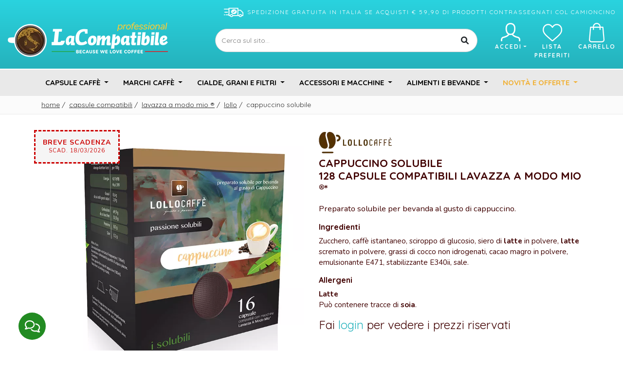

--- FILE ---
content_type: text/html; charset=utf-8
request_url: https://professional.lacompatibile.it/Capsule-Compatibili/Lavazza-A-Modo-Mio/Lollo/Cappuccino-solubile-cod.LLMMSCAP
body_size: 11923
content:
<!DOCTYPE html>
<html>
<head>
    <meta http-equiv="Content-Type" content="text/html; charset=utf-8" />
    
    <title>Cappuccino solubile Lollo - 128 Capsule compatibili Lavazza A Modo Mio &#174;</title>
            <meta name="description" content="Lollo Cappuccino solubile: Solubili - 128 Capsule compatibili Lavazza A Modo Mio &amp;#174; - Spediamo in 24 ore e ti assistiamo per qualsiasi necessit&amp;#224;." />
            <link rel="canonical" href="https://www.lacompatibile.it/Capsule-Compatibili/Lavazza-A-Modo-Mio/Cappuccino-solubile-cod.LLMMSCAP" />
            <link rel="alternate" media="only screen and (max-width: 640px)" href="https://professional.lacompatibile.it/Capsule-Compatibili/Lavazza-A-Modo-Mio/Cappuccino-solubile-cod.LLMMSCAP/Mobile" />
    <link rel="shortcut icon" href="/Content/Themes/B2Pro/Imgs/favicon.ico" />
    <link rel="icon" type="image/png" href="/Content/Themes/B2Pro/Imgs/favicon.png" />
    
    <link rel="preconnect" href="https://fonts.googleapis.com">
<link rel="preconnect" href="https://fonts.gstatic.com" crossorigin>
<link href="https://fonts.googleapis.com/css2?family=Nunito:wght@300;400;700;900&family=Quicksand:wght@300;400;700&display=swap" rel="stylesheet">
<script defer type="text/javascript" src="/Content/Plugins/JQuery/3.4.1/jquery.min.js"></script>

<link href="/Content/Plugins/Bootstrap/4.3.1/css/bootstrap.min.css" rel="stylesheet" type="text/css" />
<script defer type="text/javascript" src="/Content/Plugins/Bootstrap/4.3.1/js/bootstrap.bundle.min.js"></script>

<script defer type='text/javascript' src='/Bundles/kendo.core.js?v=20231212'></script>

    
    <script defer type='text/javascript' src='/Bundles/lc.js?v=20231212'></script>

    <script defer type='text/javascript' src='/Bundles/lc.cultures.it-IT.js?v=20231212'></script>

    <script defer type='text/javascript' src='/Bundles/lc.validation.parsley1.js?v=20231212'></script>

    <script defer type='text/javascript' src='/Bundles/lc.cart.js?v=20231212'></script>

    <script defer type='text/javascript' src='/Bundles/lc.desktop.js?v=20231212'></script>

    <link href="/Bundles/B2Pro.layout.desktop.shop.css?v=20231212" rel="stylesheet"/>

    <script defer type="text/javascript" src="/Content/Plugins/fancybox/2.1.5/jquery.fancybox.min.js"></script>

<script defer type='text/javascript' src='/Bundles/kendo.notification.js?v=20231212'></script>

<script defer type='text/javascript' src='/Bundles/lc.plugins.notification.js?v=20231212'></script>

<script defer type='text/javascript' src='/Bundles/lc.plugins.fancybox.js?v=20231212'></script>

    
    <script defer type='text/javascript' src='/Bundles/lc.pages.shop.detail.js?20231212'></script>

    <script defer type='text/javascript' src='/Bundles/lc.pages.progressbar.js?v=20231212'></script>

    
        <script>
        setTimeout(function () {
            !function (f, b, e, v, n, t, s) {
                if (f.fbq) return; n = f.fbq = function () {
                    n.callMethod ?
                    n.callMethod.apply(n, arguments) : n.queue.push(arguments)
                }; if (!f._fbq) f._fbq = n;
                n.push = n; n.loaded = !0; n.version = '2.0'; n.queue = []; t = b.createElement(e); t.async = !0;
                t.src = v; s = b.getElementsByTagName(e)[0]; s.parentNode.insertBefore(t, s)
            }(window,
            document, 'script', 'https://connect.facebook.net/en_US/fbevents.js');

            fbq('init', '125324884543382');
            fbq('track', "PageView");
        }, 5000);
    </script>
    <noscript><img height="1" width="1" style="display:none" src="https://www.facebook.com/tr?id=125324884543382&ev=PageView&noscript=1" /></noscript>

    


    
    

<!-- Global site tag (gtag.js) - Google Analytics -->
<script async src="https://www.googletagmanager.com/gtag/js?id=G-SPYGCZLM66"></script>
<script>
    window.dataLayer = window.dataLayer || [];
    function gtag() { dataLayer.push(arguments); }
    gtag('js', new Date());
    gtag('set', 'anonymizeIp', true);
    gtag('config', 'G-SPYGCZLM66');
</script>
</head>
<body>
    <div id="Header" class="py-3">
        <div id="menu-lingua" class="cookieMove"></div>
        <div class="container container-expanded">
            <div class="row align-items-center">
                <div class="col-12 text-center text-xl-right text-uppercase lbl-spedizione mb-2"><img src="/Content/Themes/Common/imgs/icone/spedizione.png" alt="Spedizione gratuita in Italia se acquisti € 59,90 di prodotti contrassegnati col camioncino" width="40" height="19" class="mr-2">Spedizione gratuita in Italia se acquisti € 59,90 di prodotti contrassegnati col camioncino</div>
                <div class="col-12 col-sm-12 col-md-4 col-lg-4 text-center text-md-left  align-self-center">
                    <a href="/"><img class="Logo" width="100%" srcset="/Content/Themes/B2Pro/Imgs/logo2x.webp 2x, /Content/Themes/B2Pro/Imgs/logo1x.webp 1x " src="/Content/Themes/B2Pro/Imgs/logo.png" alt="Professional LaCompatibile" /></a>
                </div>
                <div class="col-12 col-sm-12 col-md-8 col-lg-8 text-right">
                    <div class="row">
    <div class="col-6 col-xl-8 align-self-center">
        <div class="text-center search-tool-input">
            <input type="text" placeholder="Cerca sul sito..." class="search-input" id="SearchInput" />
        </div>
        <div id="RicercaWrapper" class="d-none"><div class="search-tool-result d-flex flex-wrap" id="SearchResults"></div>
<script id="SearchResults_Template" type="text/template">
    <div class="col-12 col-xl-4">
        #let iLeftUsed = 0;#
        #let iLeftFree = 0;#
        #iLeftFree = 4 + iLeftFree - iLeftUsed;#
        #iLeftUsed = 0;#
        #if(data.Produttore && (iLeftFree > 0)){#
        <div class="search-tool-result-list">
            <div class="search-head"><h6>Produttori</h6></div>
            <ul>
                #for(let i = 0; i < Math.min(iLeftFree, data.Produttore.items.length); i++){#
                #iLeftUsed += 1;#
                <li><a href="#:data.Produttore.items[i].Url#" class="d-flex search-link"><img src="#:data.Produttore.items[i].ImageUrl#" width="40" /> <span class="search-term">#:data.Produttore.items[i].Name##if(data.Produttore.items[i].Description){#<br /><small class="search-term ml-1">#:data.Prodotto.items[i].Description#</small>#}#</span></a></li>
                #}#
            </ul>
            #if(iLeftUsed < data.Produttore.items.length){#
            <div class="search-footer"><a class="search-link" href="https://professional.lacompatibile.it/Cerca-sul-sito?t=#:data.Produttore.value##if(searchText){#&q=#:searchText##}#">più altri #:data.Produttore.items.length - iLeftUsed # risultati</a></div>
            #}#
        </div>
        #}#
        #iLeftFree = 3 + iLeftFree - iLeftUsed;#
        #iLeftUsed = 0;#
        #if(data.CategoriaProdotto && (iLeftFree > 0)){#
        <div class="search-tool-result-list">
            <div class="search-head"><h6>Categorie di Prodotti</h6></div>
            <ul>
                #for(let i = 0; i < Math.min(iLeftFree, data.CategoriaProdotto.items.length); i++){#
                #iLeftUsed += 1;#
                <li><a href="#:data.CategoriaProdotto.items[i].Url#" class="d-flex search-link"><i class="fas fa-search"></i><span class="search-term">#:data.CategoriaProdotto.items[i].Name##if(data.CategoriaProdotto.items[i].Description){#<br /><small class="search-term ml-1">#:data.CategoriaProdotto.items[i].Description#</small>#}#</span></a></li>
                #}#
            </ul>
            #if(iLeftUsed < data.CategoriaProdotto.items.length){#
            <div class="search-footer"><a class="search-link" href="https://professional.lacompatibile.it/Cerca-sul-sito?t=#:data.CategoriaProdotto.value##if(searchText){#&q=#:searchText##}#">più altri #:data.CategoriaProdotto.items.length - iLeftUsed # risultati</a></div>
            #}#
        </div>
        #}#
        #iLeftFree = 2 + iLeftFree - iLeftUsed;#
        #iLeftUsed = 0;#
        #if(data.Pagina && (iLeftFree > 0)){#
        <div class="search-tool-result-list">
            <div class="search-head"><h6>Pagine</h6></div>
            <ul>
                #for(let i = 0; i < Math.min(iLeftFree, data.Pagina.items.length); i++){#
                #iLeftUsed += 1;#
                <li><a href="#:data.Pagina.items[i].Url#" class="d-flex"><i class="fas fa-link search-link"></i><span class="search-term">#:data.Pagina.items[i].Name##if(data.Pagina.items[i].Description){#<br /><small class="search-term ml-1">#:data.Pagina.items[i].Description#</small>#}#</span></a></li>
                #}#
            </ul>
            #if(iLeftUsed < data.Pagina.items.length){#
            <div class="search-footer"><a class="search-link" href="https://professional.lacompatibile.it/Cerca-sul-sito?t=#:data.Pagina.value##if(searchText){#&q=#:searchText##}#">più altri #:data.Pagina.items.length - iLeftUsed # risultati</a></div>
            #}#
        </div>
        #}#
    </div>
    <div class="col-12 #:leftCount ? 'col-xl-8' : 'col-xl-12' #">
        #let iRightUsed = 0;#
        #let iRightFree = 0;#
        #if(!data.SistemaCompatibilita){#
        #iRightFree += 4;#
        #}else{#
        #iRightFree += Math.max(0, 4 - data.SistemaCompatibilita.items.length);#
        #}#
        #iRightFree = 6 + iRightFree - iRightUsed;#
        #iRightUsed = 0;#
        <div class="search-tool-result-list">
            <div class="search-head d-flex justify-content-between">
                <h6>Prodotti</h6>
                #if(data.Prodotto && data.Prodotto.items.length){#
                <a class="search-all-products search-link" href="https://professional.lacompatibile.it/Cerca-sul-sito/Risultati-ricerca#if(searchText){#?q=#:searchText##}#">Vedi tutti i prodotti</a>
                #}#
                <a class="search-all search-link d-none" href="https://professional.lacompatibile.it/Cerca-sul-sito#if(searchText){#?q=#:searchText##}#">Mostra tutti i risultati...</a>
            </div>
            #if(data.Prodotto && (iRightFree > 0)){#
            <ul>
                #if(data.Prodotto.items.length){#
                #for(let i = 0; i < Math.min(iRightFree, data.Prodotto.items.length); i++){#
                #iRightUsed += 1;#
                <li><a href="#:data.Prodotto.items[i].Url#" class="d-flex search-link"><img src="#:data.Prodotto.items[i].ImageUrl#" width="40" /> <span class="search-term">#:data.Prodotto.items[i].Name##if(data.Prodotto.items[i].Description){#<br /><small class="search-term">#:data.Prodotto.items[i].Description#</small>#}#</span></a></li>
                #}#
                #} else {#
                <li><i class="d-flex text-light">Non sono stati trovati prodotti corrispondenti alla ricerca.</i></li>
                #}#
            </ul>
            #if(iRightUsed < data.Prodotto.items.length){#
            <div class="search-footer"><a class="search-link" href="https://professional.lacompatibile.it/Cerca-sul-sito/Risultati-ricerca?t=#:data.Prodotto.value##if(searchText){#&q=#:searchText##}#">più altri #:data.Prodotto.items.length - iLeftUsed # risultati</a></div>
            #}#
            #} else {#
            <ul>
                <li><span class="d-flex">Non sono stati trovati prodotti corrispondenti alla ricerca.</span></li>
            </ul>
            #}#
        </div>
        #iRightFree = 3 + iRightFree - iRightUsed;#
        #iRightUsed = 0;#
        #if(data.SistemaCompatibilita && (iRightFree > 0)){#
        <div class="search-tool-result-list">
            <div class="search-head d-flex justify-content-between"><h6>Compatibilità macchine</h6></div>
            <ul>
                #for(let i = 0; i < Math.min(iRightFree, data.SistemaCompatibilita.items.length); i++){#
                #iRightUsed += 1;#
                <li><a href="#:data.SistemaCompatibilita.items[i].Url#" class="d-flex search-link"><img src="#:data.SistemaCompatibilita.items[i].ImageUrl#" width="50" /> <span class="search-term">#:data.SistemaCompatibilita.items[i].Name##if(data.SistemaCompatibilita.items[i].Description){#<br /><small class="search-term">#:data.SistemaCompatibilita.items[i].Description#</small>#}#</span></a></li>
                #}#
            </ul>
            #if(iRightUsed < data.SistemaCompatibilita.items.length){#
            <div class="search-footer"><a class="search-link" href="https://professional.lacompatibile.it/Cerca-sul-sito?t=#:data.SistemaCompatibilita.value##if(searchText){#&q=#:searchText##}#">più altri #:data.SistemaCompatibilita.items.length - iLeftUsed # risultati</a></div>
            #}#
        </div>
        #}#
    </div>
</script></div>
    </div>
    <div class="col-6 col-xl-4">
        <div class="d-flex justify-content-end">
                <div class="text-center link">
                    <a class="dropdown-toggle d-block px-2 pointer" data-toggle="dropdown" aria-haspopup="true" aria-expanded="false"><img src="/Content/Themes/Common/imgs/icone/user.png" alt="Accedi" width="60" height="40" class="mt-1"><br />Accedi</a>
                    <div class="dropdown-menu dropdown-menu-center p-0">
                        <a href="/Accedi" rel="nofollow" class="nav-link border-bottom"><i class="fas fa-user float-right pt-1"></i> Accedi</a>
                        <a href="/Informazioni-Registrazione" class="nav-link border-bottom" rel="nofollow"><i class="fas fa-star float-right pt-1"></i>Registrati</a>
                    </div>
                </div>
            <div class="text-center link">
                <a href="/Utente/I-miei-preferiti" class="d-block px-2 pointer"><img src="/Content/Themes/Common/imgs/icone/lista-preferiti.png" alt="Lista preferiti" width="40" height="40" class="mt-1"><br />Lista preferiti</a>
            </div>
            <div class="text-center link">
                <a id="CarrelloMenu" href="/Carrello" class="d-block pl-2 pointer"><i class="fas fa-check-circle"></i><img src="/Content/Themes/Common/imgs/icone/shop-bag.png" alt="Carrello" width="32" height="40" class="mt-1"><br />Carrello</a>
            </div>
        </div>
    </div>
</div>
                </div>
            </div>
        </div>
    </div>
    
<div id="Menu" class="lc-menu">
    <div class="container-fluid">
        <nav class="navbar navbar-expand-sm">
            <div class="container collapse navbar-collapse" id="navbarSupportedContent">
                <ul class="navbar-nav justify-content-between w-100 mx-auto">
                    <li class="nav-item dropdown position-static menu-full-width">
    <a href="/Capsule-Compatibili" class="nav-link dropdown-toggle pointer" id="menuCapsuleCompatibili" role="button" data-toggle="dropdown" aria-haspopup="true" aria-expanded="false">
        Capsule Caff&#232;
    </a>
    <div class="dropdown-menu w-100 rounded-0 border-top-0" aria-labelledby="menuCapsuleCompatibili">
        <div class="d-flex flex-wrap justify-content-start">
            <div class="col-4 col-sm-4 col-md-4 col-lg-3 col-xl-2 mt-0 mb-0 pt-3 pb-3">
                <div class="d-flex flex-wrap justify-content-start">
                    <div class="col-12 px-0 mt-0 mb-0">
                        <a class="item-megamenu text-uppercase bolder" href="/Capsule-Compatibili/Nespresso">Nespresso <span class="reg">®*</span></a>
                    </div>
                    <div class="col-12 col-sm-7 px-0 mt-0 mb-0">
                            <a class="item-megamenu text-uppercase" href="/Capsule-Compatibili/Nespresso/Personalizzabile">Neutro</a>
                        <a class="item-megamenu text-uppercase" href="/Capsule-Compatibili/Nespresso/Lacompatibile">LaCompatibile</a>
                        <a class="item-megamenu text-uppercase" href="/Capsule-Compatibili/Nespresso/Belmio">Belmio</a>
                        <a class="item-megamenu text-uppercase" href="/Capsule-Compatibili/Nespresso/Borbone">Borbone</a>
                        <a class="item-megamenu text-uppercase" href="/Capsule-Compatibili/Nespresso/Covim">Covim</a>
                        <a class="item-megamenu text-uppercase" href="/Capsule-Compatibili/Nespresso/FoodNess">FoodNess</a>
                        <a class="item-megamenu text-uppercase" href="/Capsule-Compatibili/Nespresso/Illy">Illy</a>
                    </div>
                    <div class="col-12 col-sm-auto px-0 mt-0 mb-0">
                        
                        
                        <a class="item-megamenu text-uppercase" href="/Capsule-Compatibili/Nespresso/Lollo">Lollo</a>
                        <a class="item-megamenu text-uppercase" href="/Capsule-Compatibili/Nespresso/OrzoBimbo">OrzoBimbo</a>
                        <a class="item-megamenu text-uppercase" href="/Capsule-Compatibili/Nespresso/Pop-Caffe">Pop Caffè</a>
                        <a class="item-megamenu text-uppercase" href="/Capsule-Compatibili/Nespresso/Sandemetrio">Sandemetrio</a>
                        <a class="item-megamenu text-uppercase" href="/Capsule-Compatibili/Nespresso/ToDa">ToDa</a>
                        <a class="item-megamenu text-uppercase" href="/Capsule-Compatibili/Nespresso/Vergnano">Vergnano</a>
                        <a class="item-megamenu text-uppercase" href="/Capsule-Compatibili/Nespresso/Verzi">Verzì</a>
                    </div>
                    <div class="col-12 px-0 mt-0 mb-0">
                        <a class="item-megamenu last" href="/Capsule-Compatibili/Nespresso">Vedi tutte</a>
                    </div>
                </div>
            </div>
            <div class="col-4 col-sm-4 col-md-4 col-lg-3 col-xl-2 mt-0 mb-0 pt-3 pb-3">
                <div class="d-flex flex-wrap justify-content-start">
                    <div class="col-12 px-0 mt-0 mb-0">
                        <a class="item-megamenu text-uppercase bolder" href="/Capsule-Compatibili/Nescaf&#232;-Dolcegusto">Nescafè Dolce Gusto <span class="reg">®*</span></a>
                    </div>
                    <div class="col-12 col-sm-7 px-0 mt-0 mb-0">
                            <a class="item-megamenu text-uppercase" href="/Capsule-Compatibili/Nescaf&#232;-Dolcegusto/Personalizzabile">Neutro</a>
                        <a class="item-megamenu text-uppercase" href="/Capsule-Compatibili/Nescaf&#232;-Dolcegusto/Lacompatibile">LaCompatibile</a>
                        <a class="item-megamenu text-uppercase" href="/Capsule-Compatibili/Nescaf&#232;-Dolcegusto/Borbone">Borbone</a>
                        <a class="item-megamenu text-uppercase" href="/Capsule-Compatibili/Nescaf&#232;-Dolcegusto/FoodNess">FoodNess</a>
                        <a class="item-megamenu text-uppercase" href="/Capsule-Compatibili/Nescaf&#232;-Dolcegusto/Lollo">Lollo</a>
                    </div>
                    <div class="col-12 col-sm-auto px-0 mt-0 mb-0">
                        <a class="item-megamenu text-uppercase" href="/Capsule-Compatibili/Nescaf&#232;-Dolcegusto/Pop-Caffe">Pop Caffè</a>
                        <a class="item-megamenu text-uppercase" href="/Capsule-Compatibili/Nescaf&#232;-Dolcegusto/Sandemetrio">Sandemetrio</a>
                        <a class="item-megamenu text-uppercase" href="/Capsule-Compatibili/Nescaf&#232;-Dolcegusto/ToDa">ToDa</a>
                        <a class="item-megamenu text-uppercase" href="/Capsule-Compatibili/Nescaf&#232;-Dolcegusto/Verzi">Verzì</a>
                    </div>
                    <div class="col-12 px-0 mt-0 mb-0">
                        <a class="item-megamenu last" href="/Capsule-Compatibili/Nescaf&#232;-Dolcegusto">Vedi tutte</a>
                    </div>
                </div>
            </div>
            <div class="col-4 col-sm-4 col-md-4 col-lg-3 col-xl-2 mt-0 mb-0 pt-3 pb-3">
                <div class="d-flex flex-wrap justify-content-start">
                    <div class="col-12 px-0 mt-0 mb-0">
                        <a class="item-megamenu text-uppercase bolder" href="/Capsule-Compatibili/Lavazza-A-Modo-Mio">Lavazza A Modo Mio <span class="reg">®*</span></a>
                    </div>
                    <div class="col-12 col-sm-7 px-0 mt-0 mb-0">
                            <a class="item-megamenu text-uppercase" href="/Capsule-Compatibili/Lavazza-A-Modo-Mio/Personalizzabile">Neutro</a>
                        <a class="item-megamenu text-uppercase" href="/Capsule-Compatibili/Lavazza-A-Modo-Mio/Borbone">Borbone</a>
                        <a class="item-megamenu text-uppercase" href="/Capsule-Compatibili/Lavazza-A-Modo-Mio/Covim">Covim</a>
                        <a class="item-megamenu text-uppercase" href="/Capsule-Compatibili/Lavazza-A-Modo-Mio/FoodNess">FoodNess</a>
                        <a class="item-megamenu text-uppercase" href="/Capsule-Compatibili/Lavazza-A-Modo-Mio/Lollo">Lollo</a>
                    </div>
                    <div class="col-12 col-sm-auto px-0 mt-0 mb-0">
                        <a class="item-megamenu text-uppercase" href="/Capsule-Compatibili/Lavazza-A-Modo-Mio/Pop-Caffe">Pop Caffè</a>
                        <a class="item-megamenu text-uppercase" href="/Capsule-Compatibili/Lavazza-A-Modo-Mio/Sandemetrio">Sandemetrio</a>
                        <a class="item-megamenu text-uppercase" href="/Capsule-Compatibili/Lavazza-A-Modo-Mio/ToDa">ToDa</a>
                        <a class="item-megamenu text-uppercase" href="/Capsule-Compatibili/Lavazza-A-Modo-Mio/Vergnano">Vergnano</a>
                        <a class="item-megamenu text-uppercase" href="/Capsule-Compatibili/Lavazza-A-Modo-Mio/Verzi">Verzì</a>
                    </div>
                    <div class="col-12 px-0 mt-0 mb-0">
                        <a class="item-megamenu last" href="/Capsule-Compatibili/Lavazza-A-Modo-Mio">Vedi tutte</a>
                    </div>
                </div>
            </div>
            <div class="col-4 col-sm-4 col-md-4 col-lg-3 col-xl-2 mt-0 mb-0 pt-3 pb-3">
                <div class="d-flex flex-wrap justify-content-start">
                    <div class="col-12 px-0 mt-0 mb-0">
                        <a class="item-megamenu text-uppercase bolder" href="/Capsule-Compatibili/Caffitaly">Caffitaly <span class="reg">®*</span></a>
                    </div>
                    <div class="col-12 col-sm-7 px-0 mt-0 mb-0">
                            <a class="item-megamenu text-uppercase" href="/Capsule-Compatibili/Caffitaly/Personalizzabile">Neutro</a>
                        <a class="item-megamenu text-uppercase" href="/Capsule-Compatibili/Caffitaly/Lacompatibile">LaCompatibile</a>
                        <a class="item-megamenu text-uppercase" href="/Capsule-Compatibili/Caffitaly/Borbone">Borbone</a>
                        <a class="item-megamenu text-uppercase" href="/Capsule-Compatibili/Caffitaly/Pop-Caffe">Pop Caffè</a>

                    </div>
                    <div class="col-12 col-sm-auto px-0 mt-0 mb-0">
                        <a class="item-megamenu text-uppercase" href="/Capsule-Compatibili/Caffitaly/Lollo">Lollo</a>
                        <a class="item-megamenu text-uppercase" href="/Capsule-Compatibili/Caffitaly/ToDa">ToDa</a>
                        <a class="item-megamenu text-uppercase" href="/Capsule-Compatibili/Caffitaly/Verzi">Verzì</a>
                    </div>
                    <div class="col-12 px-0 mt-0 mb-0">
                        <a class="item-megamenu last" href="/Capsule-Compatibili/Caffitaly">Vedi tutte</a>
                    </div>
                </div>
            </div>
            <div class="col-4 col-sm-4 col-md-4 col-lg-3 col-xl-2 mt-0 mb-0 pt-3 pb-3">
                <div class="d-flex flex-wrap justify-content-start">
                    <div class="col-12 px-0 mt-0 mb-0">
                        <a class="item-megamenu text-uppercase bolder" href="/Capsule-Compatibili/Lavazza-Blue">Lavazza Blue <span class="reg">®*</span></a>
                    </div>
                    <div class="col-12 col-sm-7 px-0 mt-0 mb-0">
                            <a class="item-megamenu text-uppercase" href="/Capsule-Compatibili/Lavazza-Blue/Personalizzabile">Neutro</a>
                        <a class="item-megamenu text-uppercase" href="/Capsule-Compatibili/Lavazza-Blue/Verzi">Verzì</a>
                    </div>
                    <div class="col-12 col-sm-auto px-0 mt-0 mb-0">
                        <a class="item-megamenu text-uppercase" href="/Capsule-Compatibili/Lavazza-Blue/Lollo">Lollo</a>
                    </div>
                    <div class="col-12 mt-0 px-0 mb-0">
                        <a class="item-megamenu last" href="/Capsule-Compatibili/Lavazza-Blue">Vedi tutte</a>
                    </div>
                </div>
            </div>
            <div class="col-4 col-sm-4 col-md-4 col-lg-3 col-xl-2 mt-0 mb-0 pt-3 pb-3">
                <div class="d-flex flex-wrap justify-content-start">
                    <div class="col-12 px-0 mt-0 mb-0">
                        <a class="item-megamenu text-uppercase bolder" href="/Capsule-Compatibili/Lavazza-Espresso-Point">Lavazza Espresso Point <span class="reg">®*</span></a>
                    </div>
                    <div class="col-12 col-sm-7 px-0 mt-0 mb-0">
                            <a class="item-megamenu text-uppercase" href="/Capsule-Compatibili/Lavazza-Espresso-Point/Personalizzabile">Neutro</a>
                        <a class="item-megamenu text-uppercase" href="/Capsule-Compatibili/Lavazza-Espresso-Point/Borbone">Borbone</a>
                        <a class="item-megamenu text-uppercase" href="/Capsule-Compatibili/Lavazza-Espresso-Point/Covim">Covim</a>
                        <a class="item-megamenu text-uppercase" href="/Capsule-Compatibili/Lavazza-Espresso-Point/Lollo">Lollo</a>

                    </div>
                    <div class="col-12 col-sm-auto px-0 mt-0 mb-0">
                        <a class="item-megamenu text-uppercase" href="/Capsule-Compatibili/Lavazza-Espresso-Point/Pop-Caffe">Pop Caffè</a>
                        <a class="item-megamenu text-uppercase" href="/Capsule-Compatibili/Lavazza-Espresso-Point/ToDa">ToDa</a>
                        <a class="item-megamenu text-uppercase" href="/Capsule-Compatibili/Lavazza-Espresso-Point/Vergnano">Vergnano</a>
                        <a class="item-megamenu text-uppercase" href="/Capsule-Compatibili/Lavazza-Espresso-Point/Verzi">Verzì</a>
                    </div>
                    <div class="col-12 px-0 mt-0 mb-0">
                        <a class="item-megamenu last" href="/Capsule-Compatibili/Lavazza-Espresso-Point">Vedi tutte</a>
                    </div>
                </div>
            </div>
            <div class="col-4 col-sm-4 col-md-4 col-lg-3 col-xl-2 mt-0 mb-0 pt-3 pb-3">
                <div class="d-flex flex-wrap justify-content-start">
                    <div class="col-12 px-0 mt-0 mb-0">
                        <a class="item-megamenu text-uppercase bolder" href="/Capsule-Compatibili/Lavazza-Firma">Lavazza Firma <span class="reg">®*</span></a>
                    </div>
                    <div class="col-12 col-sm-7 px-0 mt-0 mb-0">
                            <a class="item-megamenu text-uppercase" href="/Capsule-Compatibili/Lavazza-Firma/Personalizzabile">Neutro</a>
                        <a class="item-megamenu text-uppercase" href="/Capsule-Compatibili/Lavazza-Firma/Verzi">Verzì</a>
                    </div>
                    <div class="col-12 col-sm-auto px-0 mt-0 mb-0">
                        <a class="item-megamenu text-uppercase" href="/Capsule-Compatibili/Lavazza-Firma/Lollo">Lollo</a>
                    </div>
                    <div class="col-12 px-0 mt-0 mb-0">
                        <a class="item-megamenu last" href="/Capsule-Compatibili/Lavazza-Firma">Vedi tutte</a>
                    </div>

                </div>
            </div>
            <div class="col-4 col-sm-4 col-md-4 col-lg-3 col-xl-2 mt-0 mb-0 pt-3 pb-3">
                <div class="d-flex flex-wrap justify-content-start">
                    <div class="col-12 px-0 mt-0 mb-0">
                        <a class="item-megamenu text-uppercase bolder" href="/Capsule-Compatibili/Fior-Fiore-Coop">Fior Fiore Coop <span class="reg">®*</span></a>
                    </div>
                    <div class="col-12 col-sm-7 px-0 mt-0 mb-0">
                            <a class="item-megamenu text-uppercase" href="/Capsule-Compatibili/Fior-Fiore-Coop/Personalizzabile">Neutro</a>
                        <a class="item-megamenu text-uppercase" href="/Capsule-Compatibili/Fior-Fiore-Coop/Verzi">Verzì</a>
                    </div>
                    <div class="col-12 col-sm-auto px-0 mt-0 mb-0">
                        <a class="item-megamenu text-uppercase" href="/Capsule-Compatibili/Fior-Fiore-Coop/Pop-Caffe">Pop Caffè</a>
                    </div>
                    <div class="col-12 px-0 mt-0 mb-0">
                        <a class="item-megamenu last" href="/Capsule-Compatibili/Fior-Fiore-Coop">Vedi tutte</a>
                    </div>
                </div>
            </div>
            <div class="col-4 col-sm-4 col-md-4 col-lg-3 col-xl-2 mt-0 mb-0 pt-3 pb-3">
                <div class="d-flex flex-wrap justify-content-start">
                    <div class="col-12 px-0 mt-0 mb-0">
                        <a class="item-megamenu text-uppercase bolder" href="/Capsule-Compatibili/Illy-Uno-System-Indesit-Maranello">Illy Uno System <span class="reg">®*</span><small><br />Indesit </small><span class="reg-small">®</span><small>, Maranello </small><span class="reg-small">®</span></a>
                    </div>
                    <div class="col-12 px-0 col-sm-7 mt-0 mb-0">
                            <a class="item-megamenu text-uppercase" href="/Capsule-Compatibili/Illy-Uno-System-Indesit-Maranello/Personalizzabile">Neutro</a>
                        <a class="item-megamenu text-uppercase" href="/Capsule-Compatibili/Illy-Uno-System-Indesit-Maranello/Lollo">Lollo</a>
                        <a class="item-megamenu text-uppercase" href="/Capsule-Compatibili/Illy-Uno-System-Indesit-Maranello/Pop-Caffe">Pop Caffè</a>

                    </div>
                    <div class="col-12 px-0 col-sm-auto mt-0 mb-0">
                        <a class="item-megamenu text-uppercase" href="/Capsule-Compatibili/Illy-Uno-System-Indesit-Maranello/Illy">Illy</a>
                        <a class="item-megamenu text-uppercase" href="/Capsule-Compatibili/Illy-Uno-System-Indesit-Maranello/ToDa">ToDa</a>
                        <a class="item-megamenu text-uppercase" href="/Capsule-Compatibili/Illy-Uno-System-Indesit-Maranello/Verzi">Verzì</a>
                    </div>
                    <div class="col-12 px-0 mt-0 mb-0">
                        <a class="item-megamenu last" href="/Capsule-Compatibili/Illy-Uno-System-Indesit-Maranello">Vedi tutte</a>
                    </div>
                </div>
            </div>
            <div class="col-4 col-sm-4 col-md-4 col-lg-3 col-xl-2 mt-0 mb-0 pt-3 pb-3">
                <div class="d-flex flex-wrap justify-content-start">
                    <div class="col-12 px-0 mt-0 mb-0">
                        <a class="item-megamenu text-uppercase bolder" href="/Capsule-Compatibili/Illy-Uno-System-Domo-Bialetti">Illy Uno System <span class="reg">®*</span><small><br />Domo </small><span class="reg-small">®</span><small>, Bialetti </small><span class="reg-small">®</span></a>
                    </div>
                    <div class="col-12 px-0 mt-0 mb-0">
                            <a class="item-megamenu text-uppercase" href="/Capsule-Compatibili/Illy-Uno-System-Domo-Bialetti/Personalizzabile">Neutro</a>
                        <a class="item-megamenu last" href="/Capsule-Compatibili/Illy-Uno-System-Domo-Bialetti">Vedi tutte</a>
                    </div>

                </div>
            </div>
            <div class="col-4 col-sm-4 col-md-4 col-lg-3 col-xl-2 mt-0 mb-0 pt-3 pb-3">
                <div class="d-flex flex-wrap justify-content-start">
                    <div class="col-12 px-0 mt-0 mb-0">
                        <a class="item-megamenu text-uppercase bolder" href="/Capsule-Compatibili/Bialetti">Bialetti <span class="reg">®*</span></a>
                    </div>
                    <div class="col-12 col-sm-7 px-0 mt-0 mb-0">
                            <a class="item-megamenu text-uppercase" href="/Capsule-Compatibili/Bialetti/Personalizzabile">Neutro</a>
                        <a class="item-megamenu text-uppercase" href="/Capsule-Compatibili/Bialetti/Pop-Caffe">Pop Caffè</a>

                    </div>
                    <div class="col-12 col-sm-auto px-0 mt-0 mb-0">
                        <a class="item-megamenu text-uppercase" href="/Capsule-Compatibili/Bialetti/Lollo">Lollo</a>
                        <a class="item-megamenu text-uppercase" href="/Capsule-Compatibili/Bialetti/Verzi">Verzì</a>
                    </div>
                    <div class="col-12 px-0 mt-0 mb-0">
                        <a class="item-megamenu last" href="/Capsule-Compatibili/Bialetti">Vedi tutte</a>
                    </div>
                </div>
            </div>
            
            <div class="col-4 col-sm-4 col-md-4 col-lg-3 col-xl-2 mt-0 mb-0 pt-3 pb-3">
                <div class="d-flex flex-wrap justify-content-start">
                    <div class="col-12 px-0 mt-0 mb-0">
                        <a class="item-megamenu text-uppercase bolder" href="/Capsule-Compatibili/Illy-Iperespresso">Illy Iperespresso <span class="reg">®*</span></a>
                    </div>
                    <div class="col-12 px-0 mt-0 mb-0">
                        <a class="item-megamenu text-uppercase" href="/Capsule-Compatibili/Illy-Iperespresso/Illy">Illy</a>
                        <a class="item-megamenu last" href="/Capsule-Compatibili/Illy-Iperespresso">Vedi tutte</a>
                    </div>

                </div>
            </div>
            <div class="col-4 col-sm-4 col-md-4 col-lg-3 col-xl-2 mt-0 mb-0 pt-3 pb-3">
                <div class="d-flex flex-wrap justify-content-start">
                    <div class="col-12 px-0 mt-0 mb-0">
                        <a class="item-megamenu text-uppercase bolder" href="/Capsule-Compatibili/Segafredo">Segafredo <span class="reg">®*</span></a>
                    </div>
                    <div class="col-12 px-0 mt-0 mb-0">
                        <a class="item-megamenu text-uppercase" href="/Capsule-Compatibili/Segafredo/Segafredo"> Segafredo</a>
                        <a class="item-megamenu last" href="/Capsule-Compatibili/Segafredo">Vedi tutte</a>
                    </div>

                </div>
            </div>
            <div class="col-4 col-sm-4 col-md-4 col-lg-3 col-xl-2 mt-0 mb-0 pt-3 pb-3">
                <div class="d-flex flex-wrap justify-content-start">
                    <div class="col-12 px-0 mt-0 mb-0">
                        <a class="item-megamenu text-uppercase bolder" href="/Capsule-Compatibili/Sistema-S">Sistema chiuso S <span class="reg">*</span></a>
                    </div>
                    <div class="col-12 px-0 mt-0 mb-0">
                        <a class="item-megamenu text-uppercase" href="/Capsule-Compatibili/Sistema-S/Capsula-S">Capsula S</a>
                        <a class="item-megamenu last" href="/Capsule-Compatibili/Sistema-S">Vedi tutte</a>
                    </div>
                </div>
            </div>
            <div class="col-4 col-sm-4 col-md-4 col-lg-3 col-xl-2 mt-0 mb-0 pt-3 pb-3">
                <div class="d-flex flex-wrap justify-content-start">
                    <div class="col-12 px-0 mt-0 mb-0">
                        <a class="item-megamenu text-uppercase bolder" href="/Capsule-Compatibili/Essse-Caffe">Essse Caffè <span class="reg">®*</span></a>
                    </div>
                    <div class="col-12 px-0 mt-0 mb-0">
                        <a class="item-megamenu text-uppercase" href="/Capsule-Compatibili/Essse-Caffe/Lollo">Lollo</a>
                        <a class="item-megamenu last" href="/Capsule-Compatibili/Essse-Caffe">Vedi tutte</a>
                    </div>
                </div>
            </div>
            <div class="col-4 col-sm-4 col-md-4 col-lg-3 col-xl-2 mt-0 mb-0 pt-3 pb-3">
                <div class="d-flex flex-wrap justify-content-start">
                    <div class="col-12 px-0 mt-0 mb-0">
                        <a class="item-megamenu text-uppercase bolder" href="/Capsule-Compatibili/Aroma-Vero">Aroma Vero <span class="reg">®*</span></a>
                    </div>
                    <div class="col-12 px-0 mt-0 mb-0">
                        <a class="item-megamenu text-uppercase" href="/Capsule-Compatibili/Aroma-Vero/Verzi">Verzì</a>
                        <a class="item-megamenu last" href="/Capsule-Compatibili/Aroma-Vero">Vedi tutte</a>
                    </div>
                </div>
            </div>
        </div>
        <div class="w-100 text-center">
            <a class="m-0 p-1 pt-2 d-block no-underline banner-compatibilita-menu" href="/Capsule-cialde-caff&#232;-compatibili">
                <strong>Scopri le capsule e le cialde di caffè compatibili per la tua macchina</strong>
            </a>
        </div>
    </div>
</li>
                    
<li class="nav-item dropdown position-static menu-full-width menu-produttori">
    <a href="/Marchi" class="nav-link dropdown-toggle pointer" id="menuProduttori" role="button" data-toggle="dropdown" aria-haspopup="true" aria-expanded="false">
        Marchi Caff&#232;
    </a>
    <div class="dropdown-menu w-100 rounded-0 border-top-0" aria-labelledby="menuProduttori">
        <div class="d-flex flex-wrap justify-content-start">
                <div class="col-12 col-sm-4 col-lg-2 py-3 py-lg-4 text-center">
                    <a href="/Marchi/Personalizzabile" class="item-megamenu text-uppercase light">Neutro</a>
                    <a class="item-megamenu text-uppercase" href="/Marchi/Personalizzabile">
                        <picture>
                            <source class="logo" srcset="/Content/Images/Produttore/Personalizzabile/banner.webp" type="image/webp" />
                            <source class="logo" srcset="/Content/Images/Produttore/Personalizzabile/banner.png" type="image/png" />
                            <img class="logo" src="/Content/Images/Produttore/Personalizzabile/banner.png" width="150" height="80" />
                        </picture>
                    </a>
                </div>
                <div class="col-12 col-sm-4 col-lg-2 py-3 py-lg-4 text-center">
                    <a href="/Marchi/Lacompatibile" class="item-megamenu text-uppercase light">LaCompatibile</a>
                    <a class="item-megamenu text-uppercase" href="/Marchi/Lacompatibile">
                        <picture>
                            <source class="logo" srcset="/Content/Images/Produttore/Lacompatibile/banner.webp" type="image/webp" />
                            <source class="logo" srcset="/Content/Images/Produttore/Lacompatibile/banner.png" type="image/png" />
                            <img class="logo" src="/Content/Images/Produttore/Lacompatibile/banner.png" width="150" height="80" />
                        </picture>
                    </a>
                </div>
            
            <div class="col-12 col-sm-4 col-lg-2 py-3 py-lg-4 text-center">
                <a href="/Marchi/Borbone" class="item-megamenu text-uppercase light">Borbone</a>
                <a class="item-megamenu text-uppercase" href="/Marchi/Borbone">
                    <picture>
                        <source class="logo" srcset="/Content/Images/Produttore/Borbone/banner.webp" type="image/webp" />
                        <source class="logo" srcset="/Content/Images/Produttore/Borbone/banner.png" type="image/png" />
                        <img class="logo" src="/Content/Images/Produttore/Borbone/banner.png" width="150" height="80" />
                    </picture>
                </a>
            </div>
            <div class="col-12 col-sm-4 col-lg-2 py-3 py-lg-4 text-center">
                <a href="/Marchi/Lollo" class="item-megamenu text-uppercase light">Lollo</a>
                <a class="item-megamenu text-uppercase" href="/Marchi/Lollo">
                    <picture>
                        <source class="logo" srcset="/Content/Images/Produttore/Lollo/banner.webp" type="image/webp" />
                        <source class="logo" srcset="/Content/Images/Produttore/Lollo/banner.png" type="image/png" />
                        <img class="logo" src="/Content/Images/Produttore/Lollo/banner.png" width="150" height="80" />
                    </picture>
                </a>
            </div>
            <div class="col-12 col-sm-4 col-lg-2 py-3 py-lg-4 text-center">
                <a href="/Marchi/Capsula-S" class="item-megamenu text-uppercase light">Capsula S</a>
                <a class="item-megamenu text-uppercase" href="/Marchi/Capsula-S">
                    <picture>
                        <source class="logo" srcset="/Content/Images/Produttore/Capsula-S/banner.webp" type="image/webp" />
                        <source class="logo" srcset="/Content/Images/Produttore/Capsula-S/banner.png" type="image/png" />
                        <img class="logo" src="/Content/Images/Produttore/Capsula-S/banner.png" width="150" height="80" />
                    </picture>
                </a>
            </div>
            <div class="col-12 col-sm-4 col-lg-2 py-3 py-lg-4 text-center">
                <a href="/Marchi/FoodNess" class="item-megamenu text-uppercase light">FoodNess</a>
                <a class="item-megamenu text-uppercase" href="/Marchi/FoodNess">
                    <picture>
                        <source class="logo" srcset="/Content/Images/Produttore/FoodNess/banner.webp" type="image/webp" />
                        <source class="logo" srcset="/Content/Images/Produttore/FoodNess/banner.png" type="image/png" />
                        <img class="logo" src="/Content/Images/Produttore/FoodNess/banner.png" width="150" height="80" />
                    </picture>
                </a>
            </div>
            
            <div class="col-12 col-sm-4 col-lg-2 py-3 py-lg-4 text-center">
                <a href="/Marchi/Illy" class="item-megamenu text-uppercase light">Illy</a>
                <a class="item-megamenu text-uppercase" href="/Marchi/Illy">
                    <picture>
                        <source class="logo" srcset="/Content/Images/Produttore/Illy/banner.webp" type="image/webp" />
                        <source class="logo" srcset="/Content/Images/Produttore/Illy/banner.png" type="image/png" />
                        <img class="logo" src="/Content/Images/Produttore/Illy/banner.png" width="150" height="80" />
                    </picture>
                </a>
            </div>
            <div class="col-12 col-sm-4 col-lg-2 py-3 py-lg-4 text-center">
                <a href="/Marchi/Kimbo" class="item-megamenu text-uppercase light">Kimbo</a>
                <a class="item-megamenu text-uppercase" href="/Marchi/Kimbo">
                    <picture>
                        <source class="logo" srcset="/Content/Images/Produttore/Kimbo/banner.webp" type="image/webp" />
                        <source class="logo" srcset="/Content/Images/Produttore/Kimbo/banner.png" type="image/png" />
                        <img class="logo" src="/Content/Images/Produttore/Kimbo/banner.png" width="150" height="80" />
                    </picture>
                </a>
            </div>
            
            <div class="col-12 col-sm-4 col-lg-2 py-3 py-lg-4 text-center">
                <a href="/Marchi/Segafredo" class="item-megamenu text-uppercase light">Segafredo</a>
                <a class="item-megamenu text-uppercase" href="/Marchi/Segafredo">
                    <picture>
                        <source class="logo" srcset="/Content/Images/Produttore/Segafredo/banner.webp" type="image/webp" />
                        <source class="logo" srcset="/Content/Images/Produttore/Segafredo/banner.png" type="image/png" />
                        <img class="logo" src="/Content/Images/Produttore/Segafredo/banner.png" width="150" height="80" />
                    </picture>
                </a>
            </div>
            <div class="col-12 col-sm-4 col-lg-2 py-3 py-lg-4 text-center">
                <a href="/Marchi/ToDa" class="item-megamenu text-uppercase light">ToDa</a>
                <a class="item-megamenu text-uppercase" href="/Marchi/ToDa">
                    <picture>
                        <source class="logo" srcset="/Content/Images/Produttore/ToDa/banner.webp" type="image/webp" />
                        <source class="logo" srcset="/Content/Images/Produttore/ToDa/banner.png" type="image/png" />
                        <img class="logo" src="/Content/Images/Produttore/ToDa/banner.png" width="150" height="80" />
                    </picture>
                </a>
            </div>
            <div class="col-12 col-sm-4 col-lg-2 py-3 py-lg-4 text-center">
                <a href="/Marchi/Vergnano" class="item-megamenu text-uppercase light">Vergnano</a>
                <a class="item-megamenu text-uppercase" href="/Marchi/Vergnano">
                    <picture>
                        <source class="logo" srcset="/Content/Images/Produttore/Vergnano/banner.webp" type="image/webp" />
                        <source class="logo" srcset="/Content/Images/Produttore/Vergnano/banner.png" type="image/png" />
                        <img class="logo" src="/Content/Images/Produttore/Vergnano/banner.png" width="150" height="80" />
                    </picture>
                </a>
            </div>
            <div class="col-12 col-sm-4 col-lg-2 py-3 py-lg-4 text-center">
                <a href="/Marchi/Verzi" class="item-megamenu text-uppercase light">Verzì</a>
                <a class="item-megamenu text-uppercase" href="/Marchi/Verzi">
                    <picture>
                        <source class="logo" srcset="/Content/Images/Produttore/Verzi/banner.webp" type="image/webp" />
                        <source class="logo" srcset="/Content/Images/Produttore/Verzi/banner.png" type="image/png" />
                        <img class="logo" src="/Content/Images/Produttore/Verzi/banner.png" width="150" height="80" />
                    </picture>
                </a>
            </div>
            
            <div class="col-12 col-sm-4 col-lg-2 py-3 py-lg-4 text-center">
                <a href="/Marchi/OrzoBimbo" class="item-megamenu text-uppercase light">OrzoBimbo</a>
                <a class="item-megamenu text-uppercase" href="/Marchi/OrzoBimbo">
                    <picture>
                        <source class="logo" srcset="/Content/Images/Produttore/OrzoBimbo/banner.webp" type="image/webp" />
                        <source class="logo" srcset="/Content/Images/Produttore/OrzoBimbo/banner.png" type="image/png" />
                        <img class="logo" src="/Content/Images/Produttore/OrzoBimbo/banner.png" width="150" height="80" />
                    </picture>
                </a>
            </div>
            <div class="col-12 col-sm-4 col-lg-2 py-3 py-lg-4 text-center">
                <a href="/Marchi/Pop-Caffe" class="item-megamenu text-uppercase light">Pop Caffè</a>
                <a class="item-megamenu text-uppercase" href="/Marchi/Pop-Caffe">
                    <picture>
                        <source class="logo" srcset="/Content/Images/Produttore/Pop-Caffe/banner.webp" type="image/webp" />
                        <source class="logo" srcset="/Content/Images/Produttore/Pop-Caffe/banner.png" type="image/png" />
                        <img class="logo" src="/Content/Images/Produttore/Pop-Caffe/banner.png" width="150" height="80" />
                    </picture>
                </a>
            </div>
            <div class="col-12 col-sm-4 col-lg-2 py-3 py-lg-4 text-center">
                <a href="/Marchi/Sandemetrio" class="item-megamenu text-uppercase light">Sandemetrio</a>
                <a class="item-megamenu text-uppercase" href="/Marchi/Sandemetrio">
                    <picture>
                        <source class="logo" srcset="/Content/Images/Produttore/Sandemetrio/banner.webp" type="image/webp" />
                        <source class="logo" srcset="/Content/Images/Produttore/Sandemetrio/banner.png" type="image/png" />
                        <img class="logo" src="/Content/Images/Produttore/Sandemetrio/banner.png" width="150" height="80" />
                    </picture>
                </a>
            </div>
            <div class="col-12 col-sm-4 col-lg-2 py-3 py-lg-4 text-center">
                <a href="/Marchi/Belmio" class="item-megamenu text-uppercase light">Belmio</a>
                <a class="item-megamenu text-uppercase" href="/Marchi/Belmio">
                    <picture>
                        <source class="logo" srcset="/Content/Images/Produttore/Belmio/banner.webp" type="image/webp" />
                        <source class="logo" srcset="/Content/Images/Produttore/Belmio/banner.png" type="image/png" />
                        <img class="logo" src="/Content/Images/Produttore/Belmio/banner.png" width="150" height="80" />
                    </picture>
                </a>
            </div>
            <div class="col-12 col-sm-4 col-lg-2 py-3 py-lg-4 text-center">
                <a href="/Marchi/Covim" class="item-megamenu text-uppercase light">Covim</a>
                <a class="item-megamenu text-uppercase" href="/Marchi/Covim">
                    <picture>
                        <source class="logo" srcset="/Content/Images/Produttore/Covim/banner.webp" type="image/webp" />
                        <source class="logo" srcset="/Content/Images/Produttore/Covim/banner.png" type="image/png" />
                        <img class="logo" src="/Content/Images/Produttore/Covim/banner.png" width="150" height="80" />
                    </picture>
                </a>
            </div>
            <div class="col-12 col-sm-4 col-lg-2 py-3 py-lg-4 text-center">
                <a href="/Marchi/Dolce-Nero" class="item-megamenu text-uppercase light">Dolce Nero</a>
                <a class="item-megamenu text-uppercase" href="/Marchi/Dolce-Nero">
                    <picture>
                        <source class="logo" srcset="/Content/Images/Produttore/Dolce-Nero/banner.webp" type="image/webp" />
                        <source class="logo" srcset="/Content/Images/Produttore/Dolce-Nero/banner.png" type="image/png" />
                        <img class="logo" src="/Content/Images/Produttore/Dolce-Nero/banner.png" width="150" height="80" />
                    </picture>
                </a>
            </div>
        </div>
        <div class="w-100 text-center">
            <a class="m-0 p-1 pt-2 d-block no-underline banner-compatibilita-menu" href="/Capsule-cialde-caff&#232;-compatibili">
                <strong>Scopri le capsule e le cialde di caffè compatibili per la tua macchina</strong>
            </a>
        </div>
    </div>
</li>
                    <li class="nav-item dropdown">
    <a href="/Cialde-Grani-e-Filtri" class="nav-link dropdown-toggle pointer" id="menuCaffe" role="button" data-toggle="dropdown" aria-haspopup="true" aria-expanded="false">
        Cialde, Grani e Filtri
    </a>
 <div class="dropdown-menu rounded-0 border-top-0" aria-labelledby="menuCaffe">
     <div class="d-flex flex-wrap flex-column">
         <div class="col-12 pt-3 pb-3 mb-3 border-bottom">
             <a class="item-megamenu text-uppercase bolder" href="/Cialde-Grani-e-Filtri/Cialde-ese-in-carta-44-mm">Cialde ESE in carta 44mm</a>
                 <a class="item-megamenu text-uppercase" href="/Cialde-Grani-e-Filtri/Cialde-ese-in-carta-44-mm/Personalizzabile">Neutro</a>
             <a class="item-megamenu text-uppercase" href="/Cialde-Grani-e-Filtri/Cialde-ese-in-carta-44-mm/Borbone">Borbone</a>
             <a class="item-megamenu text-uppercase" href="/Cialde-Grani-e-Filtri/Cialde-ese-in-carta-44-mm/Covim">Covim</a>
             <a class="item-megamenu text-uppercase" href="/Cialde-Grani-e-Filtri/Cialde-ese-in-carta-44-mm/Lollo">Lollo</a>
             <a class="item-megamenu text-uppercase" href="/Cialde-Grani-e-Filtri/Cialde-ese-in-carta-44-mm/ToDa">ToDa</a>
             <a class="item-megamenu text-uppercase" href="/Cialde-Grani-e-Filtri/Cialde-ese-in-carta-44-mm/Pop-Caffe">Pop Caffè</a>
             <a class="item-megamenu text-uppercase" href="/Cialde-Grani-e-Filtri/Cialde-ese-in-carta-44-mm/Sandemetrio">Sandemetrio</a>
             <a class="item-megamenu text-uppercase" href="/Cialde-Grani-e-Filtri/Cialde-ese-in-carta-44-mm/Vergnano">Vergnano</a>
             <a class="item-megamenu text-uppercase" href="/Cialde-Grani-e-Filtri/Cialde-ese-in-carta-44-mm/Verzi">Verzì</a>
             <a class="item-megamenu last" href="/Cialde-Grani-e-Filtri/Cialde-ese-in-carta-44-mm">Vedi tutti</a>
         </div>
         <div class="col-12 pt-0 pb-3 mb-3">
             <a class="item-megamenu text-uppercase bolder" href="/Cialde-Grani-e-Filtri/Caffe-in-grani">Caffè in grani e macinato</a>
             <a class="item-megamenu text-uppercase" href="/Cialde-Grani-e-Filtri/Caffe-in-grani/Lacompatibile">LaCompatibile</a>
             <a class="item-megamenu text-uppercase" href="/Cialde-Grani-e-Filtri/Caffe-in-grani/Borbone">Borbone</a>
             
             <a class="item-megamenu text-uppercase" href="/Cialde-Grani-e-Filtri/Caffe-in-grani/Dolce-Nero">Dolce Nero</a>
             <a class="item-megamenu text-uppercase" href="/Cialde-Grani-e-Filtri/Caffe-in-grani/Lollo">Lollo</a>
             <a class="item-megamenu text-uppercase" href="/Cialde-Grani-e-Filtri/Caffe-in-grani/ToDa">ToDa</a>
             <a class="item-megamenu text-uppercase" href="/Cialde-Grani-e-Filtri/Caffe-in-grani/Vergnano">Vergnano</a>
             <a class="item-megamenu text-uppercase" href="/Cialde-Grani-e-Filtri/Caffe-in-grani/Verzi">Verzì</a>
             <a class="item-megamenu last" href="/Cialde-Grani-e-Filtri/Caffe-in-grani">Vedi tutti</a>
         </div>
         <div class="col-12 pt-0 pb-3 mb-3">
             <a class="item-megamenu text-uppercase bolder" href="/Cialde-Grani-e-Filtri/Infusi-in-filtro">Infusi in filtro</a>
             <a class="item-megamenu text-uppercase" href="/Cialde-Grani-e-Filtri/Infusi-in-filtro/Sandemetrio">Sandemetrio</a>
             <a class="item-megamenu last" href="/Cialde-Grani-e-Filtri/Infusi-in-filtro">Vedi tutti</a>
         </div>

     </div>
    </div>
</li>
                    <li class="nav-item dropdown">
    <a class="nav-link dropdown-toggle pointer" id="menuAccessori" role="button" data-toggle="dropdown" aria-haspopup="true" aria-expanded="false">
        Accessori e Macchine
    </a>
    <div class="dropdown-menu rounded-0 border-top-0" aria-labelledby="menuAccessori">
        <div class="d-flex flex-wrap flex-column">
            <div class="col-12 pt-3 pb-3 mb-3 border-bottom">
                <a class="item-megamenu text-uppercase bolder" href="/Accessori">Accessori</a>
                <a class="item-megamenu text-uppercase" href="/Accessori/Degustazione-caff&#232;">Degustazione caff&#232;</a>
                <a class="item-megamenu text-uppercase" href="/Accessori/Manutenzione-macchine-caff&#232;">Manutenzione macchine caff&#232;</a>
                <a class="item-megamenu text-uppercase" href="/Accessori/Espositori">Espositori</a>
                    <a class="item-megamenu text-uppercase" href="/Accessori/Shopper">Shopper</a>
                <a class="item-megamenu text-uppercase" href="/Accessori/Adattatori">Adattatori</a>
                <a class="item-megamenu last-child" href="/Accessori">Vedi tutti</a>
            </div>
            <div class="col-12 pt-0 pb-3 mb-3">
                <a class="item-megamenu text-uppercase bolder" href="/Macchine-caff&#232;">Macchine Caff&#232;</a>
                <a class="item-megamenu text-uppercase" href="/Macchine-caff&#232;/Nespresso">Nespresso <span class="reg">®*</span></a>
                <a class="item-megamenu text-uppercase" href="/Macchine-caff&#232;/Nescaf&#232;-Dolcegusto">Nescafè Dolce Gusto <span class="reg">®*</span></a>
                <a class="item-megamenu text-uppercase" href="/Macchine-caff&#232;/Sistema-S">Sistema chiuso S <span class="reg">*</span></a>
                <a class="item-megamenu text-uppercase" href="/Macchine-caff&#232;/Segafredo">Segafredo <span class="reg">®*</span></a>
                <a class="item-megamenu text-uppercase" href="/Macchine-caff&#232;/Caffitaly">Caffitaly <span class="reg">®*</span></a>
                <a class="item-megamenu text-uppercase" href="/Macchine-caff&#232;/Illy-Iperespresso">Illy Iperespresso <span class="reg">®*</span></a>
                <a class="item-megamenu text-uppercase" href="/Macchine-caff&#232;/Cialde-ese-in-carta-44-mm">Cialde ESE in carta 44mm</a>
                <a class="item-megamenu last-child" href="/Macchine-caff&#232;">Vedi tutti</a>
            </div>
            <div class="col-12 pt-0 pb-3 mb-3">
                <a class="item-megamenu text-uppercase bolder" href="/Prodotti-cosmetici-con-estratto-di-caff&#232;-verde">Prodotti cosmetici con estratto di caff&#232; verde</a>
                <a class="item-megamenu text-uppercase" href="/Prodotti-cosmetici-con-estratto-di-caff&#232;-verde/Cura-del-corpo">Cura del corpo</a>
                <a class="item-megamenu last-child" href="/Prodotti-cosmetici-con-estratto-di-caff&#232;-verde">Vedi tutti</a>
            </div>
            <div class="col-12 pt-0 pb-3 mb-3">
                <a class="item-megamenu text-uppercase bolder" href="/Dispositivi-di-protezione">Dispositivi di protezione</a>
                <a class="item-megamenu last-child" href="/Dispositivi-di-protezione">Vedi tutti</a>
            </div>
        </div>
    </div>
</li>
                    <li class="nav-item dropdown">
    <a href="/Alimenti-Bevande" class="nav-link dropdown-toggle pointer" id="menuAlimentiBevande" role="button" data-toggle="dropdown" aria-haspopup="true" aria-expanded="false">
        Alimenti e Bevande
    </a>
    <div class="dropdown-menu rounded-0 border-top-0" aria-labelledby="menuAlimentiBevande">
        <div class="d-flex flex-wrap flex-column">
            <div class="col-12 pt-3 pb-2 mb-3 border-bottom">
                <a class="item-megamenu text-uppercase" href="/Alimenti-Bevande/Come-al-Bar">Come al Bar</a>
            </div>
            
            <div class="col-12 pt-0 pb-2 mb-3">
                <a class="item-megamenu text-uppercase" href="/Alimenti-Bevande/Chocup-e-altre-golosit&#224;">Golosit&#224;</a>
            </div>
            
            
        </div>
    </div>
</li>
                    <li class="nav-item dropdown">
    <a class="nav-link dropdown-toggle pointer special" id="menuNovitaOfferte" role="button" data-toggle="dropdown" aria-haspopup="true" aria-expanded="false">
        Novit&#224; e Offerte
    </a>
    <div class="dropdown-menu rounded-0 border-top-0" aria-labelledby="menuNovitaOfferte">
        <div class="d-flex flex-wrap flex-column">
            <div class="col-12 pt-3 pb-2 mb-3 border-bottom">
                <a class="item-megamenu text-uppercase" href="/Offerte">Offerte</a>
            </div>
            
            
            <div class="col-12 pt-0 pb-2 mb-3 border-bottom">
                <a class="item-megamenu text-uppercase" href="/Offerte-per-breve-scadenza">Offerte per Breve Scadenza</a>
            </div>
            <div class="col-12 pt-0 pb-2">
                <a class="item-megamenu text-uppercase last-child" href="/Novit&#224;">Novit&#224;</a>
            </div>
        </div>
    </div>
</li>
                </ul>
            </div>
        </nav>
    </div>
    <a href="/Carrello">
        <ul id="Carrello" class="menu-button btn-carrello position-fixed d-none align-items-center">
            <li class="py-2 pl-2 pr-1"><i class="fas fa-shopping-bag"></i></li>
            <li class="py-2 pr-2 pl-1"><span id="lblTotale"></span></li>
        </ul>
    </a>
</div>



    
<div id="call2Us" class="call2Us call2Us-close">
    
        <a class="call2Us-button whatsapp" href="https://web.whatsapp.com/send?phone=393519227349&amp;text=" target="_blank" rel="nofollow">
            <i class="fab fa-whatsapp"></i><div class="call2Us-label">Whatsapp</div>
        </a>
            <a class="call2Us-button messenger" href="https://www.facebook.com/lacompatibile" target="_blank" rel="nofollow">
            <i class="fab fa-facebook-messenger"></i><div class="call2Us-label">Messenger</div>
        </a>
    <a class="call2Us-button phone" href="tel:+393519227349" rel="nofollow">
        <i class="fas fa-mobile-alt"></i><div class="call2Us-label">Chiama ora</div>
    </a>
    <a class="call2Us-button mail" href="mailto:professional@lacompatibile.it" rel="nofollow">
        <i class="far fa-envelope"></i><div class="call2Us-label">E-mail</div>
    </a>
    <a class="call2Us-button main" href="#" rel="nofollow">
        <i class="far fa-comments"></i><div class="call2Us-label">Hai bisogno di aiuto?</div>
    </a>
</div>
    
    

    


<div class="bread-crumb p-1 px-md-0 py-md-2">
    <div class="container container-expanded">
        <div class="row">
            <div class="breadcrumb_container col-12 text-left">
                <a href="/">Home</a>&nbsp;/&nbsp;
<a href="/Capsule-Compatibili">Capsule Compatibili</a>&nbsp;/&nbsp;
<a href="/Capsule-Compatibili/Lavazza-A-Modo-Mio">Lavazza A Modo Mio <span class="reg">®</span></a>&nbsp;/&nbsp;
<a href="/Capsule-Compatibili/Lavazza-A-Modo-Mio/Lollo">Lollo</a>&nbsp;/&nbsp;
<span>Cappuccino solubile</span>

            </div>
        </div>
    </div>
</div>

<div id="MainContent" class="content">
    <div id="2803" class="container container-expanded scheda-prodotto evidenza-8 marca-2 tipo-5 produttore-18 formato-251">
        <div class="row">
            <div class="col-12 col-sm-4 col-md-6 position-relative">
            <div class="tag-evidenza">
                
                    Breve Scadenza
                        <br /><small>Scad. 18/03/2026</small>
                
        </div>


    <a class="pointer fancyWin" rel="gallery" href="/Content/Images/Capsule-Compatibili/Lavazza-A-Modo-Mio/Solubili/LLMMSCAP-Box.jpg" title="Lollo Cappuccino solubile (128 capsule compatibili con Lavazza A Modo Mio)">
        <picture>
            <source srcset="/Content/Images/Capsule-Compatibili/Lavazza-A-Modo-Mio/Solubili/LLMMSCAP-Box.webp" class="img-fluid" title="Lollo Cappuccino solubile (128 capsule compatibili con Lavazza A Modo Mio)" type="image/webp" />
            <source srcset="/Content/Images/Capsule-Compatibili/Lavazza-A-Modo-Mio/Solubili/LLMMSCAP-Box.jpg" class="img-fluid" title="Lollo Cappuccino solubile (128 capsule compatibili con Lavazza A Modo Mio)" type="image/jpg" />
            <img src="/Content/Images/Capsule-Compatibili/Lavazza-A-Modo-Mio/Solubili/LLMMSCAP-Box.jpg" height="540" width="540" class="img-fluid" title="Lollo Cappuccino solubile (128 capsule compatibili con Lavazza A Modo Mio)" />
        </picture>
    </a>
    
</div>
            <div class="col-12 col-sm-8 col-md-6 text-left">
                <div class="prodotto_tags d-flex justify-content-start">
</div>

                <picture>
                    <source srcset="/Content/Images/Produttore/Lollo/small.webp" class="logo-prod" title="Lollo" type="image/webp" />
                    <source srcset="/Content/Images/Produttore/Lollo/small.png" class="logo-prod" title="Lollo" type="image/png" />
                    <img src="/Content/Images/Produttore/Lollo/small.png" height="50" width="250" class="logo-prod" title="Lollo" />
                </picture>
                <br />
                <h1 class="lbl-titolo bolder text-uppercase">
                    Cappuccino solubile
                        <br />128 Capsule compatibili Lavazza A Modo Mio ®*                </h1>
                <p class="my-3 descrizione">
                    <p class="my-3 descrizione">
Preparato solubile per bevanda al gusto di cappuccino.</p>
    <h6 class="mt-3 bold">
        Ingredienti
    </h6>
    <p class="mb-3 ingredienti">
        Zucchero, caff&egrave; istantaneo, sciroppo di glucosio, siero di <strong>latte</strong> in polvere, <strong>latte</strong> scremato in polvere, grassi di cocco non idrogenati, cacao magro in polvere, emulsionante E471, stabilizzante E340ii, sale.
    </p>
    <h6 class="mt-3 bold">
        Allergeni
    </h6>
    <p class="mb-3 allergeni">
        <strong>Latte</strong><br />Pu&ograve; contenere tracce di <strong>soia</strong>.
    </p>


                </p>
                <div class="carrello mb-4">
<h4 class="prezzo-login">Fai <a rel="nofollow" href="/Accedi?ReturnUrl=%2fCapsule-Compatibili%2fLavazza-A-Modo-Mio%2fLollo%2fCappuccino-solubile-cod.LLMMSCAP">login</a> per vedere i prezzi riservati</h4>
                </div>
            </div>
        </div>
        
<div class="my-2 my-md-5 scheda-tabs">
    <ul class="nav nav-tabs" id="prodottoTabs" role="tablist">
        <li class="nav-item">
            <a class="nav-link" id="feats-tab" data-toggle="tab" href="#feats" rel="nofollow" role="tab" aria-controls="home" aria-selected="false">Info</a>
        </li>
            <li class="nav-item">
                <a class="nav-link" id="brand-tab" data-toggle="tab" href="#brand" rel="nofollow" role="tab" aria-controls="profile" aria-selected="false">Produttore</a>
            </li>
                    <li class="nav-item">
                <a class="nav-link active" id="compatibility-tab" data-toggle="tab" href="#compatibilita" rel="nofollow" role="tab" aria-controls="compatibility" aria-selected="true">Compatibilità Macchine</a>
            </li>
    </ul>
    <div class="tab-content">
        <div class="tab-pane fade" id="feats" role="tabpanel" aria-labelledby="feats-tab">
            <ul class="caratteristiche p-0 m-0 d-flex flex-wrap my-1 my-sm-2">
                <li class="bold lbl text-uppercase text-left">Qualità:</li>
                <li class="item text-left">Cappuccino solubile</li>
                                    <li class="bold lbl text-uppercase text-left">Sistema:</li>
                    <li class="item text-left">Lavazza A Modo Mio &#174;*</li>
                                    <li class="bold lbl text-uppercase text-left">Tipologia:</li>
                    <li class="item text-left">Solubili</li>
                                    <li class="bold lbl text-uppercase text-left">Produttore:</li>
                    <li class="item text-left">Lollo</li>
                                                    <li class="bold lbl text-uppercase text-left">Peso:</li>
                    <li class="item text-left">1,59 kg</li>
                                    <li class="bold lbl text-uppercase text-left">Scadenza:</li>
                    <li class="item text-left">18 mesi</li>
                <li class="bold lbl text-uppercase text-left">Quantità:</li>
                <li class="item text-left">
                    128 Capsule compatibili
                </li>
                    <li class="bold lbl text-uppercase text-left">Confezionamento:</li>
                    <li class="item text-left">monodose</li>
                                    <li class="bold lbl text-uppercase text-left">Codice EAN:</li>
                    <li class="item text-left">8004990151843</li>
            </ul>
        </div>
            <div class="tab-pane fade" id="brand" role="tabpanel" aria-labelledby="brand-tab">
                <div class="row">
					<div class="col-12 col-sm-8 my-3 my-sm-4">
						<h4 class="text-center text-sm-left font-weight-bold">Lollo*</h4>
						<p class="text-center text-sm-left">Lollo caffè torrefazione Napoletana con la passione per l’espresso, capsule di caffè dal gusto cremoso che racchiudono tutta la tradizione.</p>
					</div>
					<div class="col-12 col-sm-4">
						<img loading="lazy" src="/Content/Images/Produttore/Lollo/banner.png" class="logo my-2 my-md-4" title="Lollo" />
					</div>
				</div>
                
            </div>
                    <div class="tab-pane fade show active" id="compatibilita" role="tabpanel" aria-labelledby="compatibility-tab">
                
                <div class="row tab-compatibilita-list">
                    <div class="d-flex flex-wrap w-100 m-0 p-0 justify-content-center justify-content-md-end">
                        <div class="small border rounded text-success p-1 m-1 mr-md-1"><i class="fas fa-circle-check text-success mr-1" title="verde"></i>Compatibile</div><div class="small border rounded text-danger p-1 m-1 mr-md-1"><i class="fas fa-circle-xmark mr-1" title="rosso"></i>Non compatibile</div><div class="small border rounded text-warning p-1 m-1 mr-md-0"><i class="fas fa-circle-exclamation text-warning mr-1" title="giallo"></i>Varia da macchina a macchina oppure è necessario un adattatore</div>
                    </div>
                    <div class="d-flex flex-wrap w-100">
                        <div class="d-flex flex-wrap w-100">

                                    <a class="smoothscroll p-2 small" href="#Electrolux" rel="nofollow">Electrolux<br /><i class="fas fa-caret-down"></i></a>
                                    <a class="smoothscroll p-2 small" href="#Guzzini" rel="nofollow">Guzzini<br /><i class="fas fa-caret-down"></i></a>
                                    <a class="smoothscroll p-2 small" href="#Lavazza" rel="nofollow">Lavazza<br /><i class="fas fa-caret-down"></i></a>
                                    <a class="smoothscroll p-2 small" href="#Saeco" rel="nofollow">Saeco<br /><i class="fas fa-caret-down"></i></a>
                                    <a class="smoothscroll p-2 small" href="#Altro" rel="nofollow">Altri Produttori<br /><i class="fas fa-caret-down"></i></a>
                        </div>
                            <div id="Electrolux" class="col-12 border bg-light mt-1 header-prod" style="background-repeat: no-repeat; padding-top: 60px; background-position: center 10px; background-blend-mode: multiply;background-image:url(/Content/Images/Produttore/Electrolux/tiny.png)">
                                <h4>Electrolux</h4>
                            </div>
                                <div class="col-12 col-md-2 col-xl-1 p-0 border">
                                    <a class="index-item p-2 d-block d-flex flex-column h-100" href="/Capsule-cialde-caff&#232;-compatibili/Macchina-Electrolux/Fantasia-cod.101">
                                        <picture>
                                            
                                            <img loading="lazy" class="img-fluid mb-2" src="/Content/Images/Compatibilita-Sistema/Electrolux/101.jpg" alt="Fantasia" height="160" width="160" />
                                        </picture>
                                            <i class="fas fa-circle-check text-success" title="Compatibile con questa macchina" style="position: absolute"></i>
                                            <h4 class="px-0 py-1 alert alert-success mt-auto mb-0">Fantasia</h4>
                                    </a>
                                </div>
                                <div class="col-12 col-md-2 col-xl-1 p-0 border">
                                    <a class="index-item p-2 d-block d-flex flex-column h-100" href="/Capsule-cialde-caff&#232;-compatibili/Macchina-Electrolux/Favola-cod.100">
                                        <picture>
                                            
                                            <img loading="lazy" class="img-fluid mb-2" src="/Content/Images/Compatibilita-Sistema/Electrolux/100.jpg" alt="Favola" height="160" width="160" />
                                        </picture>
                                            <i class="fas fa-circle-check text-success" title="Compatibile con questa macchina" style="position: absolute"></i>
                                            <h4 class="px-0 py-1 alert alert-success mt-auto mb-0">Favola</h4>
                                    </a>
                                </div>
                                <div class="col-12 col-md-2 col-xl-1 p-0 border">
                                    <a class="index-item p-2 d-block d-flex flex-column h-100" href="/Capsule-cialde-caff&#232;-compatibili/Macchina-Electrolux/Magia-cod.102">
                                        <picture>
                                            
                                            <img loading="lazy" class="img-fluid mb-2" src="/Content/Images/Compatibilita-Sistema/Electrolux/102.jpg" alt="Magia" height="160" width="160" />
                                        </picture>
                                            <i class="fas fa-circle-check text-success" title="Compatibile con questa macchina" style="position: absolute"></i>
                                            <h4 class="px-0 py-1 alert alert-success mt-auto mb-0">Magia</h4>
                                    </a>
                                </div>
                            <div id="Guzzini" class="col-12 border bg-light mt-1 header-prod" style="background-repeat: no-repeat; padding-top: 60px; background-position: center 10px; background-blend-mode: multiply;background-image:url(/Content/Images/Produttore/Guzzini/tiny.png)">
                                <h4>Guzzini</h4>
                            </div>
                                <div class="col-12 col-md-2 col-xl-1 p-0 border">
                                    <a class="index-item p-2 d-block d-flex flex-column h-100" href="/Capsule-cialde-caff&#232;-compatibili/Macchina-Guzzini/Macchina-Caff&#232;-Espresso-cod.293">
                                        <picture>
                                            
                                            <img loading="lazy" class="img-fluid mb-2" src="/Content/Images/Compatibilita-Sistema/Guzzini/293.jpg" alt="Macchina Caff&#232; Espresso" height="160" width="160" />
                                        </picture>
                                            <i class="fas fa-circle-exclamation text-warning" title="La compatibilità varia da macchina a macchina oppure è necessario un adattatore" style="position: absolute"></i>
                                            <h4 class="px-0 py-1 alert alert-warning mt-auto mb-0">Macchina Caff&#232; Espresso</h4>
                                    </a>
                                </div>
                            <div id="Lavazza" class="col-12 border bg-light mt-1 header-prod" style="background-repeat: no-repeat; padding-top: 60px; background-position: center 10px; background-blend-mode: multiply;background-image:url(/Content/Images/Produttore/Lavazza/tiny.png)">
                                <h4>Lavazza</h4>
                            </div>
                                <div class="col-12 col-md-2 col-xl-1 p-0 border">
                                    <a class="index-item p-2 d-block d-flex flex-column h-100" href="/Capsule-cialde-caff&#232;-compatibili/Macchina-Lavazza/A-Modo-Mio-EspresGo-cod.220">
                                        <picture>
                                            
                                            <img loading="lazy" class="img-fluid mb-2" src="/Content/Images/Compatibilita-Sistema/Lavazza/220.jpg" alt="A Modo Mio EspresGo" height="160" width="160" />
                                        </picture>
                                            <i class="fas fa-circle-check text-success" title="Compatibile con questa macchina" style="position: absolute"></i>
                                            <h4 class="px-0 py-1 alert alert-success mt-auto mb-0">A Modo Mio EspresGo</h4>
                                    </a>
                                </div>
                                <div class="col-12 col-md-2 col-xl-1 p-0 border">
                                    <a class="index-item p-2 d-block d-flex flex-column h-100" href="/Capsule-cialde-caff&#232;-compatibili/Macchina-Lavazza/A-Modo-Mio-Espria-cod.182">
                                        <picture>
                                            
                                            <img loading="lazy" class="img-fluid mb-2" src="/Content/Images/Compatibilita-Sistema/Lavazza/182.jpg" alt="A Modo Mio Espria" height="160" width="160" />
                                        </picture>
                                            <i class="fas fa-circle-check text-success" title="Compatibile con questa macchina" style="position: absolute"></i>
                                            <h4 class="px-0 py-1 alert alert-success mt-auto mb-0">A Modo Mio Espria</h4>
                                    </a>
                                </div>
                                <div class="col-12 col-md-2 col-xl-1 p-0 border">
                                    <a class="index-item p-2 d-block d-flex flex-column h-100" href="/Capsule-cialde-caff&#232;-compatibili/Macchina-Lavazza/A-Modo-Mio-Espria-Plus-cod.183">
                                        <picture>
                                            
                                            <img loading="lazy" class="img-fluid mb-2" src="/Content/Images/Compatibilita-Sistema/Lavazza/183.jpg" alt="A Modo Mio Espria Plus" height="160" width="160" />
                                        </picture>
                                            <i class="fas fa-circle-check text-success" title="Compatibile con questa macchina" style="position: absolute"></i>
                                            <h4 class="px-0 py-1 alert alert-success mt-auto mb-0">A Modo Mio Espria Plus</h4>
                                    </a>
                                </div>
                                <div class="col-12 col-md-2 col-xl-1 p-0 border">
                                    <a class="index-item p-2 d-block d-flex flex-column h-100" href="/Capsule-cialde-caff&#232;-compatibili/Macchina-Lavazza/A-Modo-Mio-Favola-cod.185">
                                        <picture>
                                            
                                            <img loading="lazy" class="img-fluid mb-2" src="/Content/Images/Compatibilita-Sistema/Lavazza/185.jpg" alt="A Modo Mio Favola" height="160" width="160" />
                                        </picture>
                                            <i class="fas fa-circle-check text-success" title="Compatibile con questa macchina" style="position: absolute"></i>
                                            <h4 class="px-0 py-1 alert alert-success mt-auto mb-0">A Modo Mio Favola</h4>
                                    </a>
                                </div>
                                <div class="col-12 col-md-2 col-xl-1 p-0 border">
                                    <a class="index-item p-2 d-block d-flex flex-column h-100" href="/Capsule-cialde-caff&#232;-compatibili/Macchina-Lavazza/A-Modo-Mio-Favola-Cappuccino-cod.184">
                                        <picture>
                                            
                                            <img loading="lazy" class="img-fluid mb-2" src="/Content/Images/Compatibilita-Sistema/Lavazza/184.jpg" alt="A Modo Mio Favola Cappuccino" height="160" width="160" />
                                        </picture>
                                            <i class="fas fa-circle-check text-success" title="Compatibile con questa macchina" style="position: absolute"></i>
                                            <h4 class="px-0 py-1 alert alert-success mt-auto mb-0">A Modo Mio Favola Cappuccino</h4>
                                    </a>
                                </div>
                                <div class="col-12 col-md-2 col-xl-1 p-0 border">
                                    <a class="index-item p-2 d-block d-flex flex-column h-100" href="/Capsule-cialde-caff&#232;-compatibili/Macchina-Lavazza/A-Modo-Mio-Favola-Plus-cod.186">
                                        <picture>
                                            
                                            <img loading="lazy" class="img-fluid mb-2" src="/Content/Images/Compatibilita-Sistema/Lavazza/186.jpg" alt="A Modo Mio Favola Plus" height="160" width="160" />
                                        </picture>
                                            <i class="fas fa-circle-check text-success" title="Compatibile con questa macchina" style="position: absolute"></i>
                                            <h4 class="px-0 py-1 alert alert-success mt-auto mb-0">A Modo Mio Favola Plus</h4>
                                    </a>
                                </div>
                                <div class="col-12 col-md-2 col-xl-1 p-0 border">
                                    <a class="index-item p-2 d-block d-flex flex-column h-100" href="/Capsule-cialde-caff&#232;-compatibili/Macchina-Lavazza/A-Modo-Mio-Jolie-cod.221">
                                        <picture>
                                            
                                            <img loading="lazy" class="img-fluid mb-2" src="/Content/Images/Compatibilita-Sistema/Lavazza/221.jpg" alt="A Modo Mio Jolie" height="160" width="160" />
                                        </picture>
                                            <i class="fas fa-circle-check text-success" title="Compatibile con questa macchina" style="position: absolute"></i>
                                            <h4 class="px-0 py-1 alert alert-success mt-auto mb-0">A Modo Mio Jolie</h4>
                                    </a>
                                </div>
                                <div class="col-12 col-md-2 col-xl-1 p-0 border">
                                    <a class="index-item p-2 d-block d-flex flex-column h-100" href="/Capsule-cialde-caff&#232;-compatibili/Macchina-Lavazza/A-Modo-Mio-Magia-cod.187">
                                        <picture>
                                            
                                            <img loading="lazy" class="img-fluid mb-2" src="/Content/Images/Compatibilita-Sistema/Lavazza/187.jpg" alt="A Modo Mio Magia" height="160" width="160" />
                                        </picture>
                                            <i class="fas fa-circle-check text-success" title="Compatibile con questa macchina" style="position: absolute"></i>
                                            <h4 class="px-0 py-1 alert alert-success mt-auto mb-0">A Modo Mio Magia</h4>
                                    </a>
                                </div>
                                <div class="col-12 col-md-2 col-xl-1 p-0 border">
                                    <a class="index-item p-2 d-block d-flex flex-column h-100" href="/Capsule-cialde-caff&#232;-compatibili/Macchina-Lavazza/A-Modo-Mio-Min&#249;-cod.188">
                                        <picture>
                                            
                                            <img loading="lazy" class="img-fluid mb-2" src="/Content/Images/Compatibilita-Sistema/Lavazza/188.jpg" alt="A Modo Mio Min&#249;" height="160" width="160" />
                                        </picture>
                                            <i class="fas fa-circle-check text-success" title="Compatibile con questa macchina" style="position: absolute"></i>
                                            <h4 class="px-0 py-1 alert alert-success mt-auto mb-0">A Modo Mio Min&#249;</h4>
                                    </a>
                                </div>
                                <div class="col-12 col-md-2 col-xl-1 p-0 border">
                                    <a class="index-item p-2 d-block d-flex flex-column h-100" href="/Capsule-cialde-caff&#232;-compatibili/Macchina-Lavazza/A-Modo-Mio-Min&#249;-Caff&#232;-Latte-cod.201">
                                        <picture>
                                            
                                            <img loading="lazy" class="img-fluid mb-2" src="/Content/Images/Compatibilita-Sistema/Lavazza/201.jpg" alt="A Modo Mio Min&#249; Caff&#232; Latte" height="160" width="160" />
                                        </picture>
                                            <i class="fas fa-circle-check text-success" title="Compatibile con questa macchina" style="position: absolute"></i>
                                            <h4 class="px-0 py-1 alert alert-success mt-auto mb-0">A Modo Mio Min&#249; Caff&#232; Latte</h4>
                                    </a>
                                </div>
                                <div class="col-12 col-md-2 col-xl-1 p-0 border">
                                    <a class="index-item p-2 d-block d-flex flex-column h-100" href="/Capsule-cialde-caff&#232;-compatibili/Macchina-Lavazza/A-Modo-Mio-Simpla-cod.189">
                                        <picture>
                                            
                                            <img loading="lazy" class="img-fluid mb-2" src="/Content/Images/Compatibilita-Sistema/Lavazza/189.jpg" alt="A Modo Mio Simpla" height="160" width="160" />
                                        </picture>
                                            <i class="fas fa-circle-check text-success" title="Compatibile con questa macchina" style="position: absolute"></i>
                                            <h4 class="px-0 py-1 alert alert-success mt-auto mb-0">A Modo Mio Simpla</h4>
                                    </a>
                                </div>
                            <div id="Saeco" class="col-12 border bg-light mt-1 header-prod" style="background-repeat: no-repeat; padding-top: 60px; background-position: center 10px; background-blend-mode: multiply;background-image:url(/Content/Images/Produttore/Saeco/tiny.png)">
                                <h4>Saeco</h4>
                            </div>
                                <div class="col-12 col-md-2 col-xl-1 p-0 border">
                                    <a class="index-item p-2 d-block d-flex flex-column h-100" href="/Capsule-cialde-caff&#232;-compatibili/Macchina-Saeco/Extra-cod.251">
                                        <picture>
                                            
                                            <img loading="lazy" class="img-fluid mb-2" src="/Content/Images/Compatibilita-Sistema/Saeco/251.jpg" alt="Extra" height="160" width="160" />
                                        </picture>
                                            <i class="fas fa-circle-check text-success" title="Compatibile con questa macchina" style="position: absolute"></i>
                                            <h4 class="px-0 py-1 alert alert-success mt-auto mb-0">Extra</h4>
                                    </a>
                                </div>
                                <div class="col-12 col-md-2 col-xl-1 p-0 border">
                                    <a class="index-item p-2 d-block d-flex flex-column h-100" href="/Capsule-cialde-caff&#232;-compatibili/Macchina-Saeco/Piccina-cod.252">
                                        <picture>
                                            
                                            <img loading="lazy" class="img-fluid mb-2" src="/Content/Images/Compatibilita-Sistema/Saeco/252.jpg" alt="Piccina" height="160" width="160" />
                                        </picture>
                                            <i class="fas fa-circle-check text-success" title="Compatibile con questa macchina" style="position: absolute"></i>
                                            <h4 class="px-0 py-1 alert alert-success mt-auto mb-0">Piccina</h4>
                                    </a>
                                </div>
                                <div class="col-12 col-md-2 col-xl-1 p-0 border">
                                    <a class="index-item p-2 d-block d-flex flex-column h-100" href="/Capsule-cialde-caff&#232;-compatibili/Macchina-Saeco/Premium-cod.253">
                                        <picture>
                                            
                                            <img loading="lazy" class="img-fluid mb-2" src="/Content/Images/Compatibilita-Sistema/Saeco/253.jpg" alt="Premium" height="160" width="160" />
                                        </picture>
                                            <i class="fas fa-circle-check text-success" title="Compatibile con questa macchina" style="position: absolute"></i>
                                            <h4 class="px-0 py-1 alert alert-success mt-auto mb-0">Premium</h4>
                                    </a>
                                </div>
                            <div id="Altro" class="col-12 border bg-light mt-1 header-prod" style="background-repeat: no-repeat; padding-top: 60px; background-position: center 10px; background-blend-mode: multiply;background-image:url(/Content/Images/Produttore/Altro/tiny.png)">
                                <h4>Altri Produttori</h4>
                            </div>
                                <div class="col-12 col-md-2 col-xl-1 p-0 border">
                                    <a class="index-item p-2 d-block d-flex flex-column h-100" href="/Capsule-cialde-caff&#232;-compatibili/Macchina-Altro/Small-Cup-cod.297">
                                        <picture>
                                            
                                            <img loading="lazy" class="img-fluid mb-2" src="/Content/Images/Compatibilita-Sistema/Altro/297.jpg" alt="Small Cup" height="160" width="160" />
                                        </picture>
                                            <i class="fas fa-circle-xmark text-danger" title="Non compatibile con questa macchina" style="position: absolute"></i>
                                            <h4 class="px-0 py-1 alert alert-danger mt-auto mb-0">Small Cup</h4>
                                    </a>
                                </div>
                    </div>
                </div>
            </div>
    </div>
</div>
    </div>
</div>
<script id="Preferito_AuthTooltip" type="text/template">
    <h2 class="mt-3">Aggiungi ai preferiti</h2>
    <p class="my-4">È necessario fare login per aggiungere il prodotto alla tua lista dei preferiti.</p>
    <p class="mb-4"><a rel="nofollow" class="btn btn-md btn-success text-uppercase px-5" href="/Accedi?ReturnUrl=%2fCapsule-Compatibili%2fLavazza-A-Modo-Mio%2fCappuccino-solubile-cod.LLMMSCAP">Accedi</a></p>
</script>
<script id="AvvisoDiponibile_AuthTooltip" type="text/template">
    <h2 class="mt-3">Avvisami quando disponibile</h2>
    <p class="my-4">È necessario fare login per richiedere la notifica quando il prodotto sarà nuovamente disponibile.</p>
    <p class="mb-4"><a rel="nofollow" class="btn btn-md btn-success text-uppercase px-5" href="/Accedi?ReturnUrl=%2fCapsule-Compatibili%2fLavazza-A-Modo-Mio%2fCappuccino-solubile-cod.LLMMSCAP">Accedi</a></p>
</script><script id="SpedizioneGratis_Tooltip" type="text/template">
    <h2 class="mt-3">Ottieni la spedizione gratuita</h2>
    <p class="mt-4 mb-2">
        Acquista <strong>59,90 €</strong> di prodotti contrassegnati col camioncino
    </p>
    <img src="/Content/Themes/Common/Imgs/icone/feat-free-shipping.png" height="80" />
    <p class="mt-2 mb-4">e la spedizione sarà <strong>GRATUITA</strong> in <strong class="text-uppercase">Italia</strong></p>
</script>

        <div id="cookieChoiceInfo" style="position:fixed; bottom:0px; left:0px; width:100%; font-size:14px; color:#fff; padding:10px; background-color:#000;z-index:100000;display:none">
        <span>I Cookie ci permettono di migliorare la tua esperienza utente. Continuando a navigare su questo sito accetti il loro impiego.</span>
        <a href="/Cookie-Policy" target="_blank" rel="nofollow" style="margin-left: 8px;color:#f5f5f5">Maggiori Informazioni</a>
        <a id="cookieChoiceDismiss" href="#" style="margin-left: 24px;color:#ECA100">Accetto</a>
    </div>

    <div id="Footer">
    <div class="footer-bar"></div>
    <div class="container container-expanded">
        <div class="row">
            <div class="col-12 col-sm-4 col-md-4 text-left widget">
                <h3>Assistenza e Informazioni</h3>
                <a style="display:block" href="/Contatti" class="py-0">Contatti</a>
                <a style="display:block" href="/Faq" class="py-0">Domande frequenti - FAQ</a>
                <a style="display:block" href="/Chi-Siamo" class="py-0">Scopri di pi&#249; su LaCompatibile</a>
                <a style="display:block" href="/Condizioni-Vendita" class="py-0">Condizioni di vendita</a>
                <a style="display:block" href="/Spedizione" class="py-0">Costi e Spedizione</a>
                <a style="display:block" href="/Privacy" class="py-0">Informativa Privacy</a>
                <a style="display:block" href="/Cookie-Policy" class="py-0">Cookie Policy</a>
            </div>
            <div class="col-12 col-sm-4 col-md-4 text-left widget">
                <h3>Prodotti più richiesti</h3>
                <a style="display:block" href="/Capsule-Compatibili/Nespresso" class="py-0">Capsule Nespresso Compatibili</a>
                <a style="display:block" href="/Capsule-Compatibili/Lavazza-A-Modo-Mio" class="py-0">Capsule Lavazza a Modo Mio</a>
                <a style="display:block" href="/Capsule-Compatibili/Caffitaly" class="py-0">Capsule Compatibili Caffitaly</a>
                <a style="display:block" href="/Capsule-Compatibili/Bialetti" class="py-0">Capsule Bialetti Compatibili</a>
                <a style="display:block" href="/Capsule-Compatibili/Nescaf&#232;-Dolcegusto" class="py-0">Capsule Nescafè Dolcegusto Compatibili</a>
                <a style="display:block" href="/Marchi/Borbone" class="py-0">Capsule e Cialde Borbone</a>
                <a style="display:block" href="/Marchi/Lollo" class="py-0">Capsule e Cialde Lollo</a>
                <a style="display:block" href="/Marchi/Vergnano" class="py-0">Capsule e Cialde Vergnano</a>
                <a style="display:block" href="/Marchi/ToDa" class="py-0">Capsule e Cialde ToDa</a>
                
            </div>
            <div class="legal col-12 col-sm-4 col-md-4 text-left widget">
                <h3>Pagamenti sicuri</h3>
                <img loading="lazy" class="mb-2" alt="Pagamenti sicuri" src="/Content/Themes/Common/imgs/footer/pagamenti-sicuri.png" width="168" height="195" /><br />
Prezzi IVA esclusa            </div>
        </div>
    </div>
</div>
<div id="Socket">
    <div class="container container-expanded">
        <div class="row">
            <div class="small col-12 col-sm-8 col-md-6 m-t-md text-left">
                professional.lacompatibile.it è un sito di:<br />
                <strong>MONARCH MB S.R.L. - Socio Unico</strong><br />SEDE OPERATIVA: Via Grazia 7/A, 40069 ZOLA PREDOSA (BO)<br />SEDE LEGALE: Via Calindri 26, 40068 San Lazzaro di Savena (BO)<br />P.IVA e C.F. 03807251206 - CAP.SOC. 10.000,00 € I.V. - REA BO 547746
            </div>
            <div class="small col-12 col-sm-4 col-md-6 m-t-md text-right">
                * Il marchio non è di proprietà di MONARCH MB S.R.L. - Socio Unico né di aziende ad essa collegate.<br><br>LaCompatibile è un marchio in uso a MONARCH MB S.R.L. - Socio Unico
            </div>
        </div>
    </div>
</div>
    
    <div id="floatingFooter" class="hidden">
        <a id="ScrollUp" href="#" rel="nofollow" class="scrollup smoothscroll"><i class="fas fa-chevron-up"></i> Torna in alto</a>
        <span id="PageNotification" class="notification"></span>
        <script id="PageNotification_Success" type="text/template">
            <div class="success align-items-center d-flex">
                #if(data.url) {#
                <a href="#:data.url#" class="pr-1" rel="nofollow"><i class="#:data.icon?data.icon:'fas fa-check'#"></i></a>
                <a href="#:data.url#" rel="nofollow">#= name # #= message #</a>
                #}else{#
                <a class="pr-1"><i class="#:data.icon?data.icon:'fas fa-check'#"></i></a>
                <a>#= name # #= message #</a>
                #}#
            </div>
        </script>
        
    </div>
    
    
    
            <script>
            gtag('event', 'view_item', {"items":[{"item_brand":"Lollo*","item_category":"Lavazza A Modo Mio*","item_category2":"Caffè Solubile","item_name":"Cappuccino solubile","item_id":"LLMMSCAP","quantity":1,"discount":"9.56","price":"18.94"}]});
        </script>

    
    <noscript id="deferredStyles">
        <link href="/Bundles/B2Pro.layout.defer.desktop.css?v=3h6qcnPbooxX6PRAU7UPfqXaQQU6dxaH5SVlnoZpgWw1" rel="stylesheet"/>
<link async href="/Content/Plugins/Font-Awesome/6.1.1/css/all.min.css" rel="stylesheet" type="text/css" />
        <link rel="stylesheet" type="text/css" href="/Content/Plugins/fancybox/2.1.5/jquery.fancybox.min.css" />
        
        <link href="/Content/Plugins/Kendo/2022.3.913/styles/kendo.common.min.css" rel="stylesheet" type="text/css" />
        <link href="/Content/Plugins/Kendo/2022.3.913/styles/kendo.default.min.css" rel="stylesheet" type="text/css" />
        

    </noscript>
    <script type="text/javascript">
        var loadDeferredStyles = function () {
            var addStylesNode = document.getElementById("deferredStyles");
            var replacement = document.createElement("div");
            replacement.innerHTML = addStylesNode.textContent;
            document.body.appendChild(replacement)
            addStylesNode.parentElement.removeChild(addStylesNode);
        };
        var raf = requestAnimationFrame || mozRequestAnimationFrame ||
            webkitRequestAnimationFrame || msRequestAnimationFrame;
        if (raf) raf(function () { window.setTimeout(loadDeferredStyles, 0); });
        else window.addEventListener('load', loadDeferredStyles);
    </script>
</body>
</html>

--- FILE ---
content_type: text/css
request_url: https://professional.lacompatibile.it/Content/Plugins/Kendo/2022.3.913/styles/kendo.default.min.css
body_size: 26311
content:
/**
 * Kendo UI v2022.3.913 (http://www.telerik.com/kendo-ui)
 * Copyright 2022 Progress Software Corporation and/or one of its subsidiaries or affiliates. All rights reserved.
 *
 * Kendo UI commercial licenses may be obtained at
 * http://www.telerik.com/purchase/license-agreement/kendo-ui-complete
 * If you do not own a commercial license, this file shall be governed by the trial license terms.
 */
.k-theme-test-class,.ktb-theme-id-default{opacity:0}.ktb-var-accent{color:#f35800}.ktb-var-base{color:#e9e9e9}.ktb-var-background{color:#fff}.ktb-var-border-radius{border-radius:4px}.ktb-var-normal-background{color:#fff}.ktb-var-normal-gradient{background-image:url(textures/highlight.png);background-image:none,linear-gradient(to bottom,rgba(255,255,255,.25) 0,rgba(255,255,255,0) 100%)}.ktb-var-normal-text-color{color:#2e2e2e}.ktb-var-hover-background{color:#bcb4b0}.ktb-var-hover-gradient{background-image:url(textures/highlight.png);background-image:none,linear-gradient(to bottom,rgba(255,255,255,.25) 0,rgba(255,255,255,0) 100%)}.ktb-var-hover-text-color{color:#2e2e2e}.ktb-var-selected-background{color:#f35800}.ktb-var-selected-gradient{background-image:url(textures/highlight.png);background-image:none,linear-gradient(to bottom,rgba(255,255,255,.15) 0,rgba(255,255,255,0) 100%)}.ktb-var-selected-text-color{color:#fff}.ktb-var-is-dark-theme{opacity:0}.ktb-var-primary{color:#f35800}.ktb-var-secondary{color:#666}.ktb-var-tertiary{color:#a0a700}.ktb-var-error{color:#db4240}.ktb-var-warning{color:#ffc000}.ktb-var-success{color:#37b400}.ktb-var-info{color:#06c}.ktb-var-dark{color:#404040}.ktb-var-light{color:#ebebeb}.ktb-var-inverse{color:#404040}.ktb-var-series-a{color:#ff6800}.ktb-var-series-b{color:#a0a700}.ktb-var-series-c{color:#ff8d00}.ktb-var-series-d{color:#678900}.ktb-var-series-e{color:#ffb53c}.ktb-var-series-f{color:#396000}.k-grid-norecords-template{background-color:#fff;border:1px solid #d5d5d5}.k-button-solid-base{border-color:#bbb;color:#2e2e2e;background-color:#e9e9e9;background-image:linear-gradient(rgba(255,255,255,.1),rgba(255,255,255,0))}.k-button-solid-base.k-hover,.k-button-solid-base:hover{border-color:#a3a3a3;color:#2e2e2e;background-color:#d2d2d2}.k-button-solid-base.k-focus,.k-button-solid-base:focus{border-color:#f35800;box-shadow:0 0 4px 0 rgba(243,88,0,.75)}.k-button-solid-base.k-active,.k-button-solid-base.k-selected,.k-button-solid-base:active{border-color:#aa3e00;color:#fff;background-color:#db4f00}.k-button-solid-base.k-active .k-button-solid-base.k-selected:hover{color:#fff;border-color:#d5570f;background-color:#da4f00}.k-button-solid-primary{border-color:#d5570f;color:#fff;background-color:#f35800;background-image:linear-gradient(rgba(255,255,255,.1),rgba(255,255,255,0))}.k-button-solid-primary.k-hover,.k-button-solid-primary:hover{border-color:#d5570f;color:#fff;background-color:#da4f00;background-image:linear-gradient(rgba(255,255,255,.1),rgba(255,255,255,0))}.k-button-solid-primary.k-focus,.k-button-solid-primary:focus{border-color:#cf4b00;box-shadow:0 0 4px 0 #f35800}.k-button-solid-primary.k-active,.k-button-solid-primary.k-selected,.k-button-solid-primary:active{border-color:#e95400;color:#fff;background-color:#e95400}.k-button-solid-primary.k-active .k-button-solid-primary.k-selected:hover{color:#fff;border-color:#d5570f;background-color:#da4f00}.k-button-solid-primary.k-disabled{border-color:#d5570f}.k-button-solid-secondary{border-color:#525252;color:#fff;background-color:#666;background-image:linear-gradient(rgba(255,255,255,.1),rgba(255,255,255,0))}.k-button-solid-secondary.k-hover,.k-button-solid-secondary:hover{border-color:#474747;background-color:#5c5c5c}.k-button-solid-secondary.k-focus,.k-button-solid-secondary:focus{box-shadow:0 0 4px 0 rgba(82,82,82,.75)}.k-button-solid-secondary.k-active,.k-button-solid-secondary.k-selected,.k-button-solid-secondary:active{border-color:#3d3d3d;background-color:#525252}.k-button-solid-tertiary{border-color:#808600;color:#fff;background-color:#a0a700;background-image:linear-gradient(rgba(255,255,255,.1),rgba(255,255,255,0))}.k-button-solid-tertiary.k-hover,.k-button-solid-tertiary:hover{border-color:#707500;background-color:#909600}.k-button-solid-tertiary.k-focus,.k-button-solid-tertiary:focus{box-shadow:0 0 4px 0 rgba(128,134,0,.75)}.k-button-solid-tertiary.k-active,.k-button-solid-tertiary.k-selected,.k-button-solid-tertiary:active{border-color:#606400;background-color:#808600}.k-button-solid-info{border-color:#0052a3;color:#fff;background-color:#06c;background-image:linear-gradient(rgba(255,255,255,.1),rgba(255,255,255,0))}.k-button-solid-info.k-hover,.k-button-solid-info:hover{border-color:#00478f;background-color:#005cb8}.k-button-solid-info.k-focus,.k-button-solid-info:focus{box-shadow:0 0 4px 0 rgba(0,82,163,.75)}.k-button-solid-info.k-active,.k-button-solid-info.k-selected,.k-button-solid-info:active{border-color:#003d7a;background-color:#0052a3}.k-button-solid-success{border-color:#2c9000;color:#fff;background-color:#37b400;background-image:linear-gradient(rgba(255,255,255,.1),rgba(255,255,255,0))}.k-button-solid-success.k-hover,.k-button-solid-success:hover{border-color:#277e00;background-color:#32a200}.k-button-solid-success.k-focus,.k-button-solid-success:focus{box-shadow:0 0 4px 0 rgba(44,144,0,.75)}.k-button-solid-success.k-active,.k-button-solid-success.k-selected,.k-button-solid-success:active{border-color:#216c00;background-color:#2c9000}.k-button-solid-warning{border-color:#cc9a00;color:#000;background-color:#ffc000;background-image:linear-gradient(rgba(255,255,255,.1),rgba(255,255,255,0))}.k-button-solid-warning.k-hover,.k-button-solid-warning:hover{border-color:#b38600;background-color:#e6ad00}.k-button-solid-warning.k-focus,.k-button-solid-warning:focus{box-shadow:0 0 4px 0 rgba(204,154,0,.75)}.k-button-solid-warning.k-active,.k-button-solid-warning.k-selected,.k-button-solid-warning:active{border-color:#997300;background-color:#cc9a00}.k-button-solid-error{border-color:#af3533;color:#fff;background-color:#db4240;background-image:linear-gradient(rgba(255,255,255,.1),rgba(255,255,255,0))}.k-button-solid-error.k-hover,.k-button-solid-error:hover{border-color:#992e2d;background-color:#c53b3a}.k-button-solid-error.k-focus,.k-button-solid-error:focus{box-shadow:0 0 4px 0 rgba(175,53,51,.75)}.k-button-solid-error.k-active,.k-button-solid-error.k-selected,.k-button-solid-error:active{border-color:#832826;background-color:#af3533}.k-button-solid-dark{border-color:#333;color:#fff;background-color:#404040;background-image:linear-gradient(rgba(255,255,255,.1),rgba(255,255,255,0))}.k-button-solid-dark.k-hover,.k-button-solid-dark:hover{border-color:#2d2d2d;background-color:#3a3a3a}.k-button-solid-dark.k-focus,.k-button-solid-dark:focus{box-shadow:0 0 4px 0 rgba(51,51,51,.75)}.k-button-solid-dark.k-active,.k-button-solid-dark.k-selected,.k-button-solid-dark:active{border-color:#262626;background-color:#333}.k-button-solid-light{border-color:#bcbcbc;color:#000;background-color:#ebebeb;background-image:linear-gradient(rgba(255,255,255,.1),rgba(255,255,255,0))}.k-button-solid-light.k-hover,.k-button-solid-light:hover{border-color:#a5a5a5;background-color:#d4d4d4}.k-button-solid-light.k-focus,.k-button-solid-light:focus{box-shadow:0 0 4px 0 rgba(188,188,188,.75)}.k-button-solid-light.k-active,.k-button-solid-light.k-selected,.k-button-solid-light:active{border-color:#8d8d8d;background-color:#bcbcbc}.k-button-solid-inverse{border-color:#333;color:#fff;background-color:#404040;background-image:linear-gradient(rgba(255,255,255,.1),rgba(255,255,255,0))}.k-button-solid-inverse.k-hover,.k-button-solid-inverse:hover{border-color:#2d2d2d;background-color:#3a3a3a}.k-button-solid-inverse.k-focus,.k-button-solid-inverse:focus{box-shadow:0 0 4px 0 rgba(51,51,51,.75)}.k-button-solid-inverse.k-active,.k-button-solid-inverse.k-selected,.k-button-solid-inverse:active{border-color:#262626;background-color:#333}.k-button-outline-base{border-color:currentColor;color:#2e2e2e;background-color:transparent}.k-button-outline-base.k-hover,.k-button-outline-base:hover{border-color:#2e2e2e;color:#fff;background-color:#2e2e2e;background-image:none}.k-button-outline-base.k-focus,.k-button-outline-base:focus{border-color:currentColor;box-shadow:0 0 4px 0 rgba(46,46,46,.75)}.k-button-outline-base.k-active,.k-button-outline-base.k-selected,.k-button-outline-base:active{border-color:#2e2e2e;color:#fff;background-color:#2e2e2e}.k-button-outline-primary{border-color:currentColor;color:#f35800;background-color:transparent}.k-button-outline-primary.k-hover,.k-button-outline-primary:hover{border-color:#f35800;color:#fff;background-color:#f35800;background-image:none}.k-button-outline-primary.k-focus,.k-button-outline-primary:focus{border-color:currentColor;box-shadow:0 0 4px 0 rgba(243,88,0,.75)}.k-button-outline-primary.k-active,.k-button-outline-primary.k-selected,.k-button-outline-primary:active{border-color:#f35800;color:#fff;background-color:#f35800}.k-button-outline-secondary{border-color:currentColor;color:#666;background-color:transparent}.k-button-outline-secondary.k-hover,.k-button-outline-secondary:hover{border-color:#666;color:#fff;background-color:#666;background-image:none}.k-button-outline-secondary.k-focus,.k-button-outline-secondary:focus{border-color:currentColor;box-shadow:0 0 4px 0 rgba(102,102,102,.75)}.k-button-outline-secondary.k-active,.k-button-outline-secondary.k-selected,.k-button-outline-secondary:active{border-color:#666;color:#fff;background-color:#666}.k-button-outline-tertiary{border-color:currentColor;color:#a0a700;background-color:transparent}.k-button-outline-tertiary.k-hover,.k-button-outline-tertiary:hover{border-color:#a0a700;color:#fff;background-color:#a0a700;background-image:none}.k-button-outline-tertiary.k-focus,.k-button-outline-tertiary:focus{border-color:currentColor;box-shadow:0 0 4px 0 rgba(160,167,0,.75)}.k-button-outline-tertiary.k-active,.k-button-outline-tertiary.k-selected,.k-button-outline-tertiary:active{border-color:#a0a700;color:#fff;background-color:#a0a700}.k-button-outline-info{border-color:currentColor;color:#06c;background-color:transparent}.k-button-outline-info.k-hover,.k-button-outline-info:hover{border-color:#06c;color:#fff;background-color:#06c;background-image:none}.k-button-outline-info.k-focus,.k-button-outline-info:focus{border-color:currentColor;box-shadow:0 0 4px 0 rgba(0,102,204,.75)}.k-button-outline-info.k-active,.k-button-outline-info.k-selected,.k-button-outline-info:active{border-color:#06c;color:#fff;background-color:#06c}.k-button-outline-success{border-color:currentColor;color:#37b400;background-color:transparent}.k-button-outline-success.k-hover,.k-button-outline-success:hover{border-color:#37b400;color:#fff;background-color:#37b400;background-image:none}.k-button-outline-success.k-focus,.k-button-outline-success:focus{border-color:currentColor;box-shadow:0 0 4px 0 rgba(55,180,0,.75)}.k-button-outline-success.k-active,.k-button-outline-success.k-selected,.k-button-outline-success:active{border-color:#37b400;color:#fff;background-color:#37b400}.k-button-outline-warning{border-color:currentColor;color:#ffc000;background-color:transparent}.k-button-outline-warning.k-hover,.k-button-outline-warning:hover{border-color:#ffc000;color:#000;background-color:#ffc000;background-image:none}.k-button-outline-warning.k-focus,.k-button-outline-warning:focus{border-color:currentColor;box-shadow:0 0 4px 0 rgba(255,192,0,.75)}.k-button-outline-warning.k-active,.k-button-outline-warning.k-selected,.k-button-outline-warning:active{border-color:#ffc000;color:#000;background-color:#ffc000}.k-button-outline-error{border-color:currentColor;color:#db4240;background-color:transparent}.k-button-outline-error.k-hover,.k-button-outline-error:hover{border-color:#db4240;color:#fff;background-color:#db4240;background-image:none}.k-button-outline-error.k-focus,.k-button-outline-error:focus{border-color:currentColor;box-shadow:0 0 4px 0 rgba(219,66,64,.75)}.k-button-outline-error.k-active,.k-button-outline-error.k-selected,.k-button-outline-error:active{border-color:#db4240;color:#fff;background-color:#db4240}.k-button-outline-dark{border-color:currentColor;color:#404040;background-color:transparent}.k-button-outline-dark.k-hover,.k-button-outline-dark:hover{border-color:#404040;color:#fff;background-color:#404040;background-image:none}.k-button-outline-dark.k-focus,.k-button-outline-dark:focus{border-color:currentColor;box-shadow:0 0 4px 0 rgba(64,64,64,.75)}.k-button-outline-dark.k-active,.k-button-outline-dark.k-selected,.k-button-outline-dark:active{border-color:#404040;color:#fff;background-color:#404040}.k-button-outline-light{border-color:currentColor;color:#ebebeb;background-color:transparent}.k-button-outline-light.k-hover,.k-button-outline-light:hover{border-color:#ebebeb;color:#000;background-color:#ebebeb;background-image:none}.k-button-outline-light.k-focus,.k-button-outline-light:focus{border-color:currentColor;box-shadow:0 0 4px 0 rgba(235,235,235,.75)}.k-button-outline-light.k-active,.k-button-outline-light.k-selected,.k-button-outline-light:active{border-color:#ebebeb;color:#000;background-color:#ebebeb}.k-button-outline-inverse{border-color:currentColor;color:#404040;background-color:transparent}.k-button-outline-inverse.k-hover,.k-button-outline-inverse:hover{border-color:#404040;color:#fff;background-color:#404040;background-image:none}.k-button-outline-inverse.k-focus,.k-button-outline-inverse:focus{border-color:currentColor;box-shadow:0 0 4px 0 rgba(64,64,64,.75)}.k-button-outline-inverse.k-active,.k-button-outline-inverse.k-selected,.k-button-outline-inverse:active{border-color:#404040;color:#fff;background-color:#404040}.k-button-link-base{color:#2e2e2e}.k-button-link-base.k-hover,.k-button-link-base:hover{color:#252525}.k-button-link-base.k-focus,.k-button-link-base:focus{box-shadow:0 0 4px 0 rgba(46,46,46,.75)}.k-button-link-base.k-active,.k-button-link-base.k-selected,.k-button-link-base:active{color:#252525}.k-button-link-primary{color:#f35800}.k-button-link-primary.k-hover,.k-button-link-primary:hover{color:#c24600}.k-button-link-primary.k-focus,.k-button-link-primary:focus{box-shadow:0 0 4px 0 rgba(243,88,0,.75)}.k-button-link-primary.k-active,.k-button-link-primary.k-selected,.k-button-link-primary:active{color:#c24600}.k-button-link-secondary{color:#666}.k-button-link-secondary.k-hover,.k-button-link-secondary:hover{color:#525252}.k-button-link-secondary.k-focus,.k-button-link-secondary:focus{box-shadow:0 0 4px 0 rgba(102,102,102,.75)}.k-button-link-secondary.k-active,.k-button-link-secondary.k-selected,.k-button-link-secondary:active{color:#525252}.k-button-link-tertiary{color:#a0a700}.k-button-link-tertiary.k-hover,.k-button-link-tertiary:hover{color:#808600}.k-button-link-tertiary.k-focus,.k-button-link-tertiary:focus{box-shadow:0 0 4px 0 rgba(160,167,0,.75)}.k-button-link-tertiary.k-active,.k-button-link-tertiary.k-selected,.k-button-link-tertiary:active{color:#808600}.k-button-link-info{color:#06c}.k-button-link-info.k-hover,.k-button-link-info:hover{color:#0052a3}.k-button-link-info.k-focus,.k-button-link-info:focus{box-shadow:0 0 4px 0 rgba(0,102,204,.75)}.k-button-link-info.k-active,.k-button-link-info.k-selected,.k-button-link-info:active{color:#0052a3}.k-button-link-success{color:#37b400}.k-button-link-success.k-hover,.k-button-link-success:hover{color:#2c9000}.k-button-link-success.k-focus,.k-button-link-success:focus{box-shadow:0 0 4px 0 rgba(55,180,0,.75)}.k-button-link-success.k-active,.k-button-link-success.k-selected,.k-button-link-success:active{color:#2c9000}.k-button-link-warning{color:#ffc000}.k-button-link-warning.k-hover,.k-button-link-warning:hover{color:#cc9a00}.k-button-link-warning.k-focus,.k-button-link-warning:focus{box-shadow:0 0 4px 0 rgba(255,192,0,.75)}.k-button-link-warning.k-active,.k-button-link-warning.k-selected,.k-button-link-warning:active{color:#cc9a00}.k-button-link-error{color:#db4240}.k-button-link-error.k-hover,.k-button-link-error:hover{color:#af3533}.k-button-link-error.k-focus,.k-button-link-error:focus{box-shadow:0 0 4px 0 rgba(219,66,64,.75)}.k-button-link-error.k-active,.k-button-link-error.k-selected,.k-button-link-error:active{color:#af3533}.k-button-link-dark{color:#404040}.k-button-link-dark.k-hover,.k-button-link-dark:hover{color:#333}.k-button-link-dark.k-focus,.k-button-link-dark:focus{box-shadow:0 0 4px 0 rgba(64,64,64,.75)}.k-button-link-dark.k-active,.k-button-link-dark.k-selected,.k-button-link-dark:active{color:#333}.k-button-link-light{color:#ebebeb}.k-button-link-light.k-hover,.k-button-link-light:hover{color:#bcbcbc}.k-button-link-light.k-focus,.k-button-link-light:focus{box-shadow:0 0 4px 0 rgba(235,235,235,.75)}.k-button-link-light.k-active,.k-button-link-light.k-selected,.k-button-link-light:active{color:#bcbcbc}.k-button-link-inverse{color:#404040}.k-button-link-inverse.k-hover,.k-button-link-inverse:hover{color:#333}.k-button-link-inverse.k-focus,.k-button-link-inverse:focus{box-shadow:0 0 4px 0 rgba(64,64,64,.75)}.k-button-link-inverse.k-active,.k-button-link-inverse.k-selected,.k-button-link-inverse:active{color:#333}.k-button-flat-primary,.k-button-flat-primary.k-active,.k-button-flat-primary.k-hover{color:#f35800}.k-button-flat-secondary,.k-button-flat-secondary.k-active,.k-button-flat-secondary.k-hover{color:#666}.k-button-flat-tertiary,.k-button-flat-tertiary.k-active,.k-button-flat-tertiary.k-hover{color:#a0a700}.k-button-flat-info,.k-button-flat-info.k-active,.k-button-flat-info.k-hover{color:#06c}.k-button-flat-success,.k-button-flat-success.k-active,.k-button-flat-success.k-hover{color:#37b400}.k-button-flat-warning,.k-button-flat-warning.k-active,.k-button-flat-warning.k-hover{color:#ffc000}.k-button-flat-error,.k-button-flat-error.k-active,.k-button-flat-error.k-hover{color:#db4240}.k-button-flat-dark,.k-button-flat-dark.k-active,.k-button-flat-dark.k-hover{color:#404040}.k-button-flat-light,.k-button-flat-light.k-active,.k-button-flat-light.k-hover{color:#ebebeb}.k-button-flat-inverse,.k-button-flat-inverse.k-active,.k-button-flat-inverse.k-hover{color:#404040}.k-widget.k-button-group{background:0 0}.k-split-button:focus{box-shadow:0 0 4px 0 rgba(243,88,0,.75);border-color:#f35800}.k-split-button:focus .k-button{box-shadow:none;border-color:inherit}.k-rtl .k-button-group .k-button{border-radius:0}.k-rtl .k-button-group .k-button:first-child,.k-rtl .k-button-group .k-group-start{border-top-right-radius:4px;border-bottom-right-radius:4px}.k-rtl .k-button-group .k-button:last-child,.k-rtl .k-button-group .k-group-end{border-top-left-radius:4px;border-bottom-left-radius:4px}.k-rtl .k-button-group .k-button:first-child:last-child,.k-rtl .k-button-group .k-group-start.k-group-end{border-radius:4px}.k-rtl .k-split-button .k-button{border-radius:0}.k-rtl .k-split-button .k-button:first-child{border-top-right-radius:4px;border-bottom-right-radius:4px}.k-rtl .k-split-button .k-button:last-child{border-top-left-radius:4px;border-bottom-left-radius:4px}.k-input,.k-widget.k-input{border-color:#bbb;color:#2e2e2e;background-color:#fff}.k-input.k-hover,.k-input:hover,.k-widget.k-input.k-hover,.k-widget.k-input:hover{border-color:#a3a3a3;color:#2e2e2e;background-color:#fff}.k-input.k-focus,.k-input:focus,.k-widget.k-input.k-focus,.k-widget.k-input:focus{border-color:#bdbdbd;color:#2e2e2e;background-color:#fff;box-shadow:0 0 3px 0 rgba(0,0,0,.3)}.k-input:focus-within,.k-widget.k-input:focus-within{border-color:#bdbdbd;color:#2e2e2e;background-color:#fff;box-shadow:0 0 3px 0 rgba(0,0,0,.3)}.k-input.k-invalid,.k-widget.k-input.k-invalid{border-color:#db4240}.k-input.k-invalid .k-input-validation-icon,.k-widget.k-input.k-invalid .k-input-validation-icon{color:#db4240}.k-picker,.k-widget.k-picker{border-color:#bbb;color:#2e2e2e;background-color:#e9e9e9;background-image:linear-gradient(rgba(255,255,255,.1),rgba(255,255,255,0))}.k-picker.k-hover,.k-picker:hover,.k-widget.k-picker.k-hover,.k-widget.k-picker:hover{border-color:#a3a3a3;color:#2e2e2e;background-color:#d2d2d2}.k-picker.k-focus,.k-picker:focus,.k-widget.k-picker.k-focus,.k-widget.k-picker:focus{border-color:#f35800;box-shadow:0 0 4px 0 rgba(243,88,0,.75)}.k-picker:focus-within,.k-widget.k-picker:focus-within{border-color:#f35800;box-shadow:0 0 4px 0 rgba(243,88,0,.75)}.k-picker.k-invalid,.k-widget.k-picker.k-invalid{border-color:#db4240}.k-picker.k-invalid .k-input-validation-icon,.k-widget.k-picker.k-invalid .k-input-validation-icon{color:#db4240}.k-input-inner::placeholder{color:rgba(46,46,46,.5);opacity:1;user-select:none}.k-input-inner:-ms-input-placeholder{color:rgba(46,46,46,.5)}.k-menu:not(.k-context-menu){color:#313131;background-color:#eae8e8}.k-menu:not(.k-context-menu)>.k-item{color:#f35800}.k-menu:not(.k-context-menu)>.k-item.k-hover,.k-menu:not(.k-context-menu)>.k-item:hover{border-color:#b6b6b6;color:#2e2e2e;background-color:#bcb4b0}.k-menu:not(.k-context-menu)>.k-item.k-active,.k-menu:not(.k-context-menu)>.k-item:active{color:#2e2e2e}.k-menu:not(.k-context-menu)>.k-item.k-focus,.k-menu:not(.k-context-menu)>.k-item:focus{box-shadow:0 0 3px 0 rgba(0,0,0,.3)}.k-menu-group,.k-menu.k-context-menu{border-color:#d5d5d5;color:#eae8e8;background-color:#eae8e8}.k-menu-group .k-item>.k-link.k-hover,.k-menu-group .k-item>.k-link:hover,.k-menu.k-context-menu .k-item>.k-link.k-hover,.k-menu.k-context-menu .k-item>.k-link:hover{color:#2e2e2e;background-color:#bcb4b0}.k-menu-group .k-item>.k-link.k-selected,.k-menu-group .k-item>.k-link:active,.k-menu.k-context-menu .k-item>.k-link.k-selected,.k-menu.k-context-menu .k-item>.k-link:active{color:#2e2e2e;background-color:#bcb4b0}.k-menu-group .k-item>.k-link.k-focus,.k-menu-group .k-item>.k-link:focus,.k-menu.k-context-menu .k-item>.k-link.k-focus,.k-menu.k-context-menu .k-item>.k-link:focus{box-shadow:0 0 3px 0 rgba(0,0,0,.3)}.k-menu-group .k-item.k-focus,.k-menu-group .k-item:focus,.k-menu.k-context-menu .k-item.k-focus,.k-menu.k-context-menu .k-item:focus{box-shadow:0 0 3px 0 rgba(0,0,0,.3)}.k-menu-group .k-separator,.k-menu.k-context-menu .k-separator{border-color:#d5d5d5}.k-menu-horizontal .k-link{border-color:#d5d5d5}.k-dropdowngrid-popup{border-color:#d5d5d5;color:#2e2e2e;background-color:#fff}.k-data-table,.k-table{border-color:#d5d5d5;color:#2e2e2e;background-color:#fff}.k-table-group-sticky-header,.k-table-header,.k-table-thead{border-color:#d5d5d5;color:#313131;background-color:#eae8e8}.k-table-footer,.k-table-tfoot{border-color:#d5d5d5;color:#313131;background-color:#eae8e8}.k-table-group-row{border-color:#d5d5d5;color:#313131;background-color:#eae8e8}.k-table-group-td>span{color:#fff;background-color:#2e2e2e}.k-table-alt-row{background-color:#f1f1f1}.k-table-list .k-table-row.k-hover,.k-table-list .k-table-row:hover,.k-table-tbody .k-table-row.k-hover,.k-table-tbody .k-table-row:hover{border-color:#d5d5d5;color:#2e2e2e;background-color:#bcb4b0}.k-table-list .k-table-row.k-selected,.k-table-tbody .k-table-row.k-selected{border-color:#d5d5d5;color:#fff;background-color:#f35800}.k-avatar-solid.k-avatar-solid-primary{border-color:#f35800;color:#fff;background-color:#f35800}.k-avatar-solid.k-avatar-solid-secondary{border-color:#666;color:#fff;background-color:#666}.k-avatar-solid.k-avatar-solid-tertiary{border-color:#a0a700;color:#fff;background-color:#a0a700}.k-avatar-solid.k-avatar-solid-info{border-color:#06c;color:#fff;background-color:#06c}.k-avatar-solid.k-avatar-solid-success{border-color:#37b400;color:#fff;background-color:#37b400}.k-avatar-solid.k-avatar-solid-warning{border-color:#ffc000;color:#000;background-color:#ffc000}.k-avatar-solid.k-avatar-solid-error{border-color:#db4240;color:#fff;background-color:#db4240}.k-avatar-solid.k-avatar-solid-dark{border-color:#404040;color:#fff;background-color:#404040}.k-avatar-solid.k-avatar-solid-light{border-color:#ebebeb;color:#000;background-color:#ebebeb}.k-avatar-solid.k-avatar-solid-inverse{border-color:#404040;color:#fff;background-color:#404040}.k-avatar-outline{border-color:currentColor}.k-avatar-outline.k-avatar-outline-primary{color:#f35800}.k-avatar-outline.k-avatar-outline-secondary{color:#666}.k-avatar-outline.k-avatar-outline-tertiary{color:#a0a700}.k-avatar-outline.k-avatar-outline-info{color:#06c}.k-avatar-outline.k-avatar-outline-success{color:#37b400}.k-avatar-outline.k-avatar-outline-warning{color:#ffc000}.k-avatar-outline.k-avatar-outline-error{color:#db4240}.k-avatar-outline.k-avatar-outline-dark{color:#404040}.k-avatar-outline.k-avatar-outline-light{color:#ebebeb}.k-avatar-outline.k-avatar-outline-inverse{color:#404040}.k-card{border-color:#d5d5d5;color:#2e2e2e;background-color:#fff}.k-card .k-card-callout{border-color:#d5d5d5;background-color:#fff}.k-card .k-card-actions{border-color:#d5d5d5}.k-card.k-focus,.k-card.k-state-focus,.k-card:focus{border-color:rgba(0,0,0,.15);box-shadow:0 3px 4px 0 rgba(0,0,0,.06)}.k-card-header{border-color:#d5d5d5;color:#313131;background-color:#eae8e8}.k-card-footer{border-color:#d5d5d5;color:#313131;background-color:#eae8e8}.k-card-separator{border-color:#d5d5d5}.k-card.k-card-primary,.k-card.k-state-primary{border-color:#f9ac80;color:#7a2c00;background-color:#fbcdb3}.k-card.k-card-info,.k-card.k-state-info{border-color:#80b3e6;color:#036;background-color:#b3d1f0}.k-card.k-card-success,.k-card.k-state-success{border-color:#9bda80;color:#1c5a00;background-color:#c3e9b3}.k-card.k-card-warning,.k-card.k-state-warning{border-color:#ffe080;color:#806000;background-color:#ffecb3}.k-card.k-card-error,.k-card.k-state-error{border-color:#eda1a0;color:#6e2120;background-color:#f4c6c6}.k-card.k-focus .k-card-callout,.k-card.k-state-focus .k-card-callout,.k-card:focus .k-card-callout{border-color:rgba(0,0,0,.15)}.k-card.k-focus .k-card-callout.k-callout-n,.k-card.k-state-focus .k-card-callout.k-callout-n,.k-card:focus .k-card-callout.k-callout-n{box-shadow:1px -1px 4px 0 rgba(0,0,0,.06)}.k-card.k-focus .k-card-callout.k-callout-e,.k-card.k-state-focus .k-card-callout.k-callout-e,.k-card:focus .k-card-callout.k-callout-e{box-shadow:2px -1px 4px 0 rgba(0,0,0,.06)}.k-card.k-focus .k-card-callout.k-callout-s,.k-card.k-state-focus .k-card-callout.k-callout-s,.k-card:focus .k-card-callout.k-callout-s{box-shadow:2px -2px 4px 0 rgba(0,0,0,.06)}.k-card.k-focus .k-card-callout.k-callout-w,.k-card.k-state-focus .k-card-callout.k-callout-w,.k-card:focus .k-card-callout.k-callout-w{box-shadow:2px -1px 4px 0 rgba(0,0,0,.06)}.k-tilelayout,.k-widget.k-tilelayout{background-color:#f5f5f5}.k-tilelayout-item.k-focus,.k-tilelayout-item.k-state-focus,.k-tilelayout-item.k-state-focused,.k-tilelayout-item:focus{box-shadow:0 0 4px 2px rgba(0,0,0,.3)}.k-layout-item-hint{border-color:#d5d5d5;background-color:rgba(255,255,255,.2)}.k-chat{border-color:#d5d5d5;color:#2e2e2e;background-color:#fff}.k-chat .k-timestamp{text-transform:uppercase;opacity:.7}.k-chat .k-author{font-weight:700}.k-chat .k-bubble{border-color:#e9e9e9;color:#2e2e2e;background-color:#e9e9e9;transition:box-shadow .2s ease-in-out;order:-1}.k-chat .k-alt .k-bubble{border-color:#f35800;color:#fff;background-color:#f35800}.k-chat .k-quick-reply{border-color:#f35800;color:#f35800;background-color:transparent}.k-chat .k-quick-reply:hover{border-color:#f35800;color:#fff;background-color:#f35800}.k-chat .k-message-box{border-color:inherit;color:#2e2e2e;background-color:#fff}.k-chat .k-toolbar-box{border-color:inherit;color:#2e2e2e;background-color:#eae8e8}.k-chat .k-toolbar-box .k-scroll-button{background-color:#fff;box-shadow:0 0 20px 5px #fff}.k-chat .k-toolbar-box .k-scroll-button:hover{background-color:#fff}.k-calendar{border-color:#d5d5d5;color:#2e2e2e;background-color:#fff}.k-calendar>.k-header{border-color:#d5d5d5;color:#313131;background-color:#eae8e8;background-image:url(textures/highlight.png);background-image:none,linear-gradient(to bottom,rgba(255,255,255,.25) 0,rgba(255,255,255,0) 100%)}.k-calendar>.k-header .k-button{color:inherit}.k-calendar th{border-color:#d5d5d5;color:#2e2e2e;background-color:#f5f5f5}.k-calendar .k-alt{border-color:#d5d5d5;color:#2e2e2e;background-color:#f5f5f5}.k-calendar .k-weekend{background-color:transparent}.k-calendar .k-other-month{color:#c3c3c3;background-color:transparent}.k-calendar .k-out-of-range{pointer-events:none;visibility:hidden}.k-calendar .k-today .k-link{color:#f35800;box-shadow:inset 0 0 0 1px #f35800}.k-calendar td.k-hover .k-link,.k-calendar td.k-state-hover .k-link{border-color:#a3a3a3;color:#2e2e2e;background-color:#d2d2d2;background-image:url(textures/highlight.png);background-image:none,linear-gradient(to bottom,rgba(255,255,255,.25) 0,rgba(255,255,255,0) 100%)}.k-calendar td.k-selected .k-link,.k-calendar td.k-state-selected .k-link{border-color:#f85a00;color:#fff;background-color:#f35800;background-image:url(textures/highlight.png);background-image:none,linear-gradient(to bottom,rgba(255,255,255,.15) 0,rgba(255,255,255,0) 100%)}.k-calendar td.k-focus .k-link,.k-calendar td.k-state-focused .k-link{box-shadow:inset 0 0 4px 0 rgba(243,88,0,.75)}.k-calendar .k-calendar-header .k-nav-today,.k-calendar .k-footer .k-nav-today{color:#f35800}.k-calendar .k-calendar-header .k-nav-today:focus,.k-calendar .k-calendar-header .k-nav-today:hover,.k-calendar .k-footer .k-nav-today:focus,.k-calendar .k-footer .k-nav-today:hover{color:#df5100}.k-calendar-range{border-color:#d5d5d5;color:#2e2e2e;background-color:#fff}.k-calendar-range th{color:inherit;background-color:transparent;text-transform:uppercase}.k-calendar-range td.k-hover .k-link,.k-calendar-range td.k-state-hover .k-link{border-color:#a3a3a3;color:#2e2e2e;background-color:#d2d2d2}.k-calendar-range td.k-selected .k-link,.k-calendar-range td.k-state-selected .k-link{border-color:#f85a00;color:#fff;background-color:#f35800}.k-calendar-range td.k-focus .k-link,.k-calendar-range td.k-state-focused .k-link{box-shadow:inset 0 0 4px 0 rgba(243,88,0,.75)}.k-calendar-range td.k-range-end,.k-calendar-range td.k-range-mid,.k-calendar-range td.k-range-start{background-image:linear-gradient(transparent 1px,rgba(243,88,0,.3) 1px,rgba(243,88,0,.3) calc(100% - 1px),transparent calc(100% - 1px))}.k-edge .k-calendar-range td.k-range-end,.k-edge .k-calendar-range td.k-range-mid,.k-edge .k-calendar-range td.k-range-start,.k-ie .k-calendar-range td.k-range-end,.k-ie .k-calendar-range td.k-range-mid,.k-ie .k-calendar-range td.k-range-start{background-image:none;background-color:rgba(243,88,0,.3)}.k-calendar-range td.k-range-split-start::after{background-image:linear-gradient(to left,rgba(243,88,0,.3),transparent)}.k-calendar-range td.k-range-split-end::after{background-image:linear-gradient(to right,rgba(243,88,0,.3),transparent)}.k-calendar-range .k-footer .k-nav-today{color:#f35800;background:0 0}.k-pdf-viewer .k-toolbar .k-icon,.k-pdf-viewer .k-toolbar .k-pager-input{color:#2e2e2e}.k-pdf-viewer .k-canvas{background-color:#fff}.k-pdf-viewer .k-page{border-color:#d5d5d5;color:#2e2e2e;background-color:#fff;box-shadow:0 0 15px #d5d5d5}.k-pdf-viewer .k-search-highlight{background-color:#4d4d4d}div.k-scrollview,kendo-scrollview.k-scrollview-wrap{border-color:#d5d5d5;color:#2e2e2e;background-color:#fff;-webkit-tap-highlight-color:transparent}div.k-scrollview.k-scrollview-dark .k-scrollview-nav,div.k-scrollview.k-scrollview-dark .k-scrollview-pageable,kendo-scrollview.k-scrollview-wrap.k-scrollview-dark .k-scrollview-nav,kendo-scrollview.k-scrollview-wrap.k-scrollview-dark .k-scrollview-pageable{background-color:rgba(0,0,0,.2)}div.k-scrollview.k-scrollview-dark .k-scrollview-next,div.k-scrollview.k-scrollview-dark .k-scrollview-prev,kendo-scrollview.k-scrollview-wrap.k-scrollview-dark .k-scrollview-next,kendo-scrollview.k-scrollview-wrap.k-scrollview-dark .k-scrollview-prev{color:rgba(0,0,0,.2)}div.k-scrollview.k-scrollview-light .k-scrollview-nav,div.k-scrollview.k-scrollview-light .k-scrollview-pageable,kendo-scrollview.k-scrollview-wrap.k-scrollview-light .k-scrollview-nav,kendo-scrollview.k-scrollview-wrap.k-scrollview-light .k-scrollview-pageable{background-color:rgba(255,255,255,.2)}.k-widget.k-scrollview .k-scrollview-wrap.k-focus,.k-widget.k-scrollview .k-scrollview-wrap.k-hover,.k-widget.k-scrollview .k-scrollview-wrap.k-state-focused,.k-widget.k-scrollview .k-scrollview-wrap.k-state-hovered,.k-widget.k-scrollview .k-scrollview-wrap:focus,.k-widget.k-scrollview .k-scrollview-wrap:hover,kendo-scrollview.k-scrollview-wrap .k-scrollview.k-focus,kendo-scrollview.k-scrollview-wrap .k-scrollview.k-hover,kendo-scrollview.k-scrollview-wrap .k-scrollview.k-state-focused,kendo-scrollview.k-scrollview-wrap .k-scrollview.k-state-hovered,kendo-scrollview.k-scrollview-wrap .k-scrollview:focus,kendo-scrollview.k-scrollview-wrap .k-scrollview:hover{outline:0}.k-widget.k-scrollview .k-scrollview-wrap.k-focus~.k-scrollview-elements .k-scrollview-nav,.k-widget.k-scrollview .k-scrollview-wrap.k-focus~.k-scrollview-elements .k-scrollview-pageable,.k-widget.k-scrollview .k-scrollview-wrap.k-hover~.k-scrollview-elements .k-scrollview-nav,.k-widget.k-scrollview .k-scrollview-wrap.k-hover~.k-scrollview-elements .k-scrollview-pageable,.k-widget.k-scrollview .k-scrollview-wrap.k-state-focused~.k-scrollview-elements .k-scrollview-nav,.k-widget.k-scrollview .k-scrollview-wrap.k-state-focused~.k-scrollview-elements .k-scrollview-pageable,.k-widget.k-scrollview .k-scrollview-wrap.k-state-hovered~.k-scrollview-elements .k-scrollview-nav,.k-widget.k-scrollview .k-scrollview-wrap.k-state-hovered~.k-scrollview-elements .k-scrollview-pageable,.k-widget.k-scrollview .k-scrollview-wrap:focus~.k-scrollview-elements .k-scrollview-nav,.k-widget.k-scrollview .k-scrollview-wrap:focus~.k-scrollview-elements .k-scrollview-pageable,.k-widget.k-scrollview .k-scrollview-wrap:hover~.k-scrollview-elements .k-scrollview-nav,.k-widget.k-scrollview .k-scrollview-wrap:hover~.k-scrollview-elements .k-scrollview-pageable,kendo-scrollview.k-scrollview-wrap .k-scrollview.k-focus~.k-scrollview-elements .k-scrollview-nav,kendo-scrollview.k-scrollview-wrap .k-scrollview.k-focus~.k-scrollview-elements .k-scrollview-pageable,kendo-scrollview.k-scrollview-wrap .k-scrollview.k-hover~.k-scrollview-elements .k-scrollview-nav,kendo-scrollview.k-scrollview-wrap .k-scrollview.k-hover~.k-scrollview-elements .k-scrollview-pageable,kendo-scrollview.k-scrollview-wrap .k-scrollview.k-state-focused~.k-scrollview-elements .k-scrollview-nav,kendo-scrollview.k-scrollview-wrap .k-scrollview.k-state-focused~.k-scrollview-elements .k-scrollview-pageable,kendo-scrollview.k-scrollview-wrap .k-scrollview.k-state-hovered~.k-scrollview-elements .k-scrollview-nav,kendo-scrollview.k-scrollview-wrap .k-scrollview.k-state-hovered~.k-scrollview-elements .k-scrollview-pageable,kendo-scrollview.k-scrollview-wrap .k-scrollview:focus~.k-scrollview-elements .k-scrollview-nav,kendo-scrollview.k-scrollview-wrap .k-scrollview:focus~.k-scrollview-elements .k-scrollview-pageable,kendo-scrollview.k-scrollview-wrap .k-scrollview:hover~.k-scrollview-elements .k-scrollview-nav,kendo-scrollview.k-scrollview-wrap .k-scrollview:hover~.k-scrollview-elements .k-scrollview-pageable{opacity:1}.k-scrollview-next,.k-scrollview-prev{color:#fff;background-color:rgba(0,0,0,0);text-shadow:rgba(0,0,0,.3) 0 0 15px;opacity:.7;outline-width:0;-webkit-tap-highlight-color:transparent}.k-scrollview-next.k-focus,.k-scrollview-next.k-state-focused,.k-scrollview-next:focus,.k-scrollview-prev.k-focus,.k-scrollview-prev.k-state-focused,.k-scrollview-prev:focus{color:#fff;opacity:1}.k-scrollview-next.k-focus .k-icon::before,.k-scrollview-next.k-state-focused .k-icon::before,.k-scrollview-next:focus .k-icon::before,.k-scrollview-prev.k-focus .k-icon::before,.k-scrollview-prev.k-state-focused .k-icon::before,.k-scrollview-prev:focus .k-icon::before{box-shadow:0 0 0 2px rgba(0,0,0,.13);background-color:transparent}.k-scrollview-next.k-hover,.k-scrollview-next.k-state-hovered,.k-scrollview-next:hover,.k-scrollview-prev.k-hover,.k-scrollview-prev.k-state-hovered,.k-scrollview-prev:hover{color:#fff;opacity:1}.k-scrollview-next.k-hover .k-icon::before,.k-scrollview-next.k-state-hovered .k-icon::before,.k-scrollview-next:hover .k-icon::before,.k-scrollview-prev.k-hover .k-icon::before,.k-scrollview-prev.k-state-hovered .k-icon::before,.k-scrollview-prev:hover .k-icon::before{background-color:transparent}.k-scrollview .k-scrollview-nav,kendo-scrollview.k-scrollview-wrap .k-scrollview-pageable{opacity:.7}.k-scrollview .k-scrollview-nav.k-focus,.k-scrollview .k-scrollview-nav.k-hover,.k-scrollview .k-scrollview-nav.k-state-focused,.k-scrollview .k-scrollview-nav.k-state-hovered,.k-scrollview .k-scrollview-nav:focus,.k-scrollview .k-scrollview-nav:focus-within,.k-scrollview .k-scrollview-nav:hover,kendo-scrollview.k-scrollview-wrap .k-scrollview-pageable.k-focus,kendo-scrollview.k-scrollview-wrap .k-scrollview-pageable.k-hover,kendo-scrollview.k-scrollview-wrap .k-scrollview-pageable.k-state-focused,kendo-scrollview.k-scrollview-wrap .k-scrollview-pageable.k-state-hovered,kendo-scrollview.k-scrollview-wrap .k-scrollview-pageable:focus,kendo-scrollview.k-scrollview-wrap .k-scrollview-pageable:focus-within,kendo-scrollview.k-scrollview-wrap .k-scrollview-pageable:hover{opacity:1;background-color:transparent}.k-scrollview .k-scrollview-nav>.k-link,kendo-scrollview.k-scrollview-wrap .k-scrollview-pageable>.k-button{background:#e9e9e9;border:#bbb;background-clip:padding-box}.k-scrollview .k-scrollview-nav>.k-link.k-primary,kendo-scrollview.k-scrollview-wrap .k-scrollview-pageable>.k-button.k-primary{background:#f35800;border:#d5570f}.k-scrollview .k-scrollview-nav>.k-link.k-focus,.k-scrollview .k-scrollview-nav>.k-link.k-hover,.k-scrollview .k-scrollview-nav>.k-link.k-state-focused,.k-scrollview .k-scrollview-nav>.k-link.k-state-hovered,.k-scrollview .k-scrollview-nav>.k-link:focus,.k-scrollview .k-scrollview-nav>.k-link:hover,kendo-scrollview.k-scrollview-wrap .k-scrollview-pageable>.k-button.k-focus,kendo-scrollview.k-scrollview-wrap .k-scrollview-pageable>.k-button.k-hover,kendo-scrollview.k-scrollview-wrap .k-scrollview-pageable>.k-button.k-state-focused,kendo-scrollview.k-scrollview-wrap .k-scrollview-pageable>.k-button.k-state-hovered,kendo-scrollview.k-scrollview-wrap .k-scrollview-pageable>.k-button:focus,kendo-scrollview.k-scrollview-wrap .k-scrollview-pageable>.k-button:hover{box-shadow:0 0 0 2px rgba(0,0,0,.13)}.k-switch-thumb{background-clip:border-box}.k-switch-on .k-switch-track{border-color:#bbb;color:#f35800;background-color:#fff}.k-switch-on .k-switch-thumb{border-color:#d5570f;color:#f35800;background-color:#f35800;background-image:url(textures/highlight.png);background-image:none,linear-gradient(to bottom,rgba(255,255,255,.25) 0,rgba(255,255,255,0) 100%)}.k-switch-on.k-focus,.k-switch-on.k-state-focused,.k-switch-on:focus{box-shadow:0 0 3px 1px rgba(0,0,0,.3)}.k-switch-on.k-focus .k-switch-track,.k-switch-on.k-state-focused .k-switch-track,.k-switch-on:focus .k-switch-track{border-color:#959595;color:#f35800;background-color:#fff}.k-switch-on.k-focus .k-switch-thumb,.k-switch-on.k-state-focused .k-switch-thumb,.k-switch-on:focus .k-switch-thumb{border-color:#d5570f;color:#f35800;background-color:#f35800;background-image:url(textures/highlight.png);background-image:none,linear-gradient(to bottom,rgba(255,255,255,.25) 0,rgba(255,255,255,0) 100%)}.k-switch-on.k-hover .k-switch-track,.k-switch-on.k-state-hover .k-switch-track,.k-switch-on:hover .k-switch-track{border-color:#959595;color:#f35800;background-color:#fff}.k-switch-on.k-hover .k-switch-thumb,.k-switch-on.k-state-hover .k-switch-thumb,.k-switch-on:hover .k-switch-thumb{border-color:#d5570f;color:#f35800;background-color:#f35800;background-image:url(textures/highlight.png);background-image:none,linear-gradient(to bottom,rgba(255,255,255,.4) 0,rgba(255,255,255,0) 100%)}.k-switch-on .k-switch-label-off{color:transparent}.k-switch-off .k-switch-track{border-color:#bbb;color:#2e2e2e;background-color:#fff}.k-switch-off .k-switch-thumb{border-color:#bbb;color:#2e2e2e;background-color:#e9e9e9;background-image:url(textures/highlight.png);background-image:none,linear-gradient(to bottom,rgba(255,255,255,.1),rgba(255,255,255,0))}.k-switch-off.k-focus,.k-switch-off.k-state-focused,.k-switch-off:focus{box-shadow:0 0 3px 1px rgba(0,0,0,.3)}.k-switch-off.k-focus .k-switch-track,.k-switch-off.k-state-focused .k-switch-track,.k-switch-off:focus .k-switch-track{border-color:#959595;color:#2e2e2e;background-color:#fff}.k-switch-off.k-focus .k-switch-thumb,.k-switch-off.k-state-focused .k-switch-thumb,.k-switch-off:focus .k-switch-thumb{border-color:#959595;color:#2e2e2e;background-color:#e9e9e9;background-image:url(textures/highlight.png);background-image:none,linear-gradient(to bottom,rgba(255,255,255,.4) 0,rgba(255,255,255,0) 100%)}.k-switch-off.k-hover .k-switch-track,.k-switch-off.k-state-hover .k-switch-track,.k-switch-off:hover .k-switch-track{border-color:#959595;color:#2e2e2e;background-color:#fff}.k-switch-off.k-hover .k-switch-thumb,.k-switch-off.k-state-hover .k-switch-thumb,.k-switch-off:hover .k-switch-thumb{border-color:#959595;color:#2e2e2e;background-color:#d2d2d2;background-image:url(textures/highlight.png);background-image:none,linear-gradient(to bottom,rgba(255,255,255,.4) 0,rgba(255,255,255,0) 100%)}.k-switch-off .k-switch-label-on{color:transparent}.k-switch{background-color:transparent;box-shadow:none}.k-switch.k-focus .k-switch-track,.k-switch.k-state-focused .k-switch-track,.k-switch:focus .k-switch-track{outline:0}.k-switch.k-disabled,.k-switch.k-state-disabled{cursor:default}.k-switch[aria-readonly=true]{pointer-events:none}.k-pane-wrapper .k-pane>.k-view>.k-content{background-image:url(textures/highlight.png);background-image:none,linear-gradient(to bottom,rgba(255,255,255,.25) 0,rgba(255,255,255,0) 100%);background-position:50% 50%;background-color:#eae8e8}.k-pane-wrapper .k-pane .k-grid-mobile .k-column-active+th.k-header{border-left-color:#2e2e2e}.k-pane-wrapper .k-pane .k-grid-mobile .k-sorted .k-i-sort-asc-sm,.k-pane-wrapper .k-pane .k-grid-mobile .k-sorted .k-i-sort-desc-sm,.k-pane-wrapper .k-pane .k-grid-mobile .k-sorted .k-sort-order{color:#f35800}.k-pane-wrapper .k-pane .k-grid-mobile .k-grid-filter.k-active,.k-pane-wrapper .k-pane .k-grid-mobile .k-grid-filter.k-state-active,.k-pane-wrapper .k-pane .k-grid-mobile .k-header-column-menu.k-active,.k-pane-wrapper .k-pane .k-grid-mobile .k-header-column-menu.k-state-active{color:#fff;background-color:#f35800}.k-pane-wrapper .k-pane .k-grid-mobile .k-resize-handle-inner::before{background-color:#fff}.k-pane-wrapper .k-pane .k-scheduler-mobile .k-nav-current{color:#f35800}.k-pane-wrapper .k-pane .k-scheduler-mobile .k-mobile-scheduler-agendadate,.k-pane-wrapper .k-pane .k-scheduler-mobile .k-scheduler-groupcolumn,.k-pane-wrapper .k-pane .k-scheduler-mobile .k-scheduler-header,.k-pane-wrapper .k-pane .k-scheduler-mobile .k-scheduler-times{color:inherit}.k-pane-wrapper .k-pane .k-scheduler-mobile .k-mobile-scheduler-agendaweekday,.k-pane-wrapper .k-pane .k-scheduler-mobile .k-time-period{color:#bababa}.k-pane-wrapper .k-pane .k-scheduler-mobile .k-scheduler-datecolumn,.k-pane-wrapper .k-pane .k-scheduler-mobile .k-scheduler-group-cell,.k-pane-wrapper .k-pane .k-scheduler-mobile .k-scheduler-groupcolumn,.k-pane-wrapper .k-pane .k-scheduler-mobile .k-scheduler-header,.k-pane-wrapper .k-pane .k-scheduler-mobile .k-scheduler-header-all-day,.k-pane-wrapper .k-pane .k-scheduler-mobile .k-scheduler-header-wrap,.k-pane-wrapper .k-pane .k-scheduler-mobile .k-scheduler-times{background-color:#eae8e8}.k-pane-wrapper .k-pane .k-scheduler-mobile .k-other-month{background-color:#f3f3f3}.k-pane-wrapper .k-pane .k-grid-column-menu .k-header,.k-pane-wrapper .k-pane .k-grid-edit-form .k-header,.k-pane-wrapper .k-pane .k-grid-filter-menu .k-header,.k-pane-wrapper .k-pane .k-scheduler-edit-form .k-header{background-color:#f35800}.k-pane-wrapper .k-pane .k-grid-column-menu .k-header,.k-pane-wrapper .k-pane .k-grid-column-menu .k-header .k-link,.k-pane-wrapper .k-pane .k-grid-edit-form .k-header,.k-pane-wrapper .k-pane .k-grid-edit-form .k-header .k-link,.k-pane-wrapper .k-pane .k-grid-filter-menu .k-header,.k-pane-wrapper .k-pane .k-grid-filter-menu .k-header .k-link,.k-pane-wrapper .k-pane .k-scheduler-edit-form .k-header,.k-pane-wrapper .k-pane .k-scheduler-edit-form .k-header .k-link{color:#fff}.k-pane-wrapper .k-pane .k-grid-column-menu .k-item,.k-pane-wrapper .k-pane .k-grid-column-menu .k-link,.k-pane-wrapper .k-pane .k-grid-edit-form .k-item,.k-pane-wrapper .k-pane .k-grid-edit-form .k-link,.k-pane-wrapper .k-pane .k-grid-filter-menu .k-item,.k-pane-wrapper .k-pane .k-grid-filter-menu .k-link,.k-pane-wrapper .k-pane .k-scheduler-edit-form .k-item,.k-pane-wrapper .k-pane .k-scheduler-edit-form .k-link{color:#2e2e2e}.k-pane-wrapper .k-pane .k-grid-column-menu .k-clear,.k-pane-wrapper .k-pane .k-grid-column-menu .k-scheduler-delete,.k-pane-wrapper .k-pane .k-grid-column-menu .k-scheduler-resetSeries,.k-pane-wrapper .k-pane .k-grid-column-menu .k-select-all,.k-pane-wrapper .k-pane .k-grid-edit-form .k-clear,.k-pane-wrapper .k-pane .k-grid-edit-form .k-scheduler-delete,.k-pane-wrapper .k-pane .k-grid-edit-form .k-scheduler-resetSeries,.k-pane-wrapper .k-pane .k-grid-edit-form .k-select-all,.k-pane-wrapper .k-pane .k-grid-filter-menu .k-clear,.k-pane-wrapper .k-pane .k-grid-filter-menu .k-scheduler-delete,.k-pane-wrapper .k-pane .k-grid-filter-menu .k-scheduler-resetSeries,.k-pane-wrapper .k-pane .k-grid-filter-menu .k-select-all,.k-pane-wrapper .k-pane .k-scheduler-edit-form .k-clear,.k-pane-wrapper .k-pane .k-scheduler-edit-form .k-scheduler-delete,.k-pane-wrapper .k-pane .k-scheduler-edit-form .k-scheduler-resetSeries,.k-pane-wrapper .k-pane .k-scheduler-edit-form .k-select-all{color:#f35800}.k-pane-wrapper .k-pane .k-column-menu .k-listgroup-item.k-selected,.k-pane-wrapper .k-pane .k-column-menu .k-listgroup-item.k-state-selected{color:#f35800;background:0 0}.k-pane-wrapper .k-pane .k-column-menu .k-listgroup-item.k-selected .k-link,.k-pane-wrapper .k-pane .k-column-menu .k-listgroup-item.k-state-selected .k-link{color:inherit}.k-filter .k-filter-preview-field{color:#f35800}.k-filter .k-filter-preview-operator{color:rgba(46,46,46,.6)}.k-filter .k-filter-item::before,.k-filter .k-filter-lines .k-filter-item:last-child>.k-filter-toolbar::after,.k-filter .k-filter-toolbar::before{background-color:#d5d5d5}.k-drawer{border-color:#d5d5d5;color:#2e2e2e;background-color:#fff}.k-drawer-wrapper{scrollbar-color:rgba(156,156,156,.7) #dedede}.k-drawer-wrapper::-webkit-scrollbar-track{background:#dedede}.k-drawer-wrapper::-webkit-scrollbar-thumb{background:rgba(156,156,156,.7)}.k-drawer-wrapper::-webkit-scrollbar-thumb:hover{background:#9c9c9c}.k-drawer-item.k-hover,.k-drawer-item.k-state-hover,.k-drawer-item:hover{color:#2e2e2e;background-color:#bcb4b0;background-image:url(textures/highlight.png);background-image:none,linear-gradient(to bottom,rgba(255,255,255,.25) 0,rgba(255,255,255,0) 100%)}.k-drawer-item.k-focus,.k-drawer-item.k-state-focused,.k-drawer-item:focus{background-color:#fff;box-shadow:inset 0 0 3px 1px #aeaeae}.k-drawer-item.k-focus.k-hover,.k-drawer-item.k-focus.k-state-hover,.k-drawer-item.k-focus:hover,.k-drawer-item.k-state-focused.k-hover,.k-drawer-item.k-state-focused.k-state-hover,.k-drawer-item.k-state-focused:hover,.k-drawer-item:focus.k-hover,.k-drawer-item:focus.k-state-hover,.k-drawer-item:focus:hover{color:#2e2e2e;background-color:#bcb4b0}.k-drawer-item.k-selected,.k-drawer-item.k-state-selected{color:#fff;background-color:#f35800}.k-drawer-item.k-selected.k-hover,.k-drawer-item.k-selected.k-state-hover,.k-drawer-item.k-selected:hover,.k-drawer-item.k-state-selected.k-hover,.k-drawer-item.k-state-selected.k-state-hover,.k-drawer-item.k-state-selected:hover{color:#fff;background-color:#da4f00}.k-drawer-separator{background-color:#d5d5d5}.k-rating.k-widget{background-color:transparent}.k-rating.k-focus,.k-rating.k-state-focused,.k-rating:focus{box-shadow:none}.k-rating.k-focus .k-rating-item>.k-icon,.k-rating.k-state-focused .k-rating-item>.k-icon,.k-rating:focus .k-rating-item>.k-icon{text-shadow:0 2px 3.6px rgba(0,0,0,.1)}.k-rating.k-focus .k-rating-item.k-selected>.k-icon,.k-rating.k-focus .k-rating-item.k-state-selected>.k-icon,.k-rating.k-state-focused .k-rating-item.k-selected>.k-icon,.k-rating.k-state-focused .k-rating-item.k-state-selected>.k-icon,.k-rating:focus .k-rating-item.k-selected>.k-icon,.k-rating:focus .k-rating-item.k-state-selected>.k-icon{text-shadow:0 2px 3.6px rgba(243,88,0,.5)}.k-rating-item{color:#d5d5d5}.k-rating-item.k-selected,.k-rating-item.k-state-selected{color:#f35800;background:0 0;box-shadow:none}.k-rating-item.k-selected.k-focus,.k-rating-item.k-selected.k-state-focused,.k-rating-item.k-selected:focus,.k-rating-item.k-state-selected.k-focus,.k-rating-item.k-state-selected.k-state-focused,.k-rating-item.k-state-selected:focus{color:#f35800}.k-rating-item.k-hover,.k-rating-item.k-state-hover,.k-rating-item:hover{color:#f35800;cursor:pointer;background:0 0;box-shadow:none}.k-rating-item.k-hover.k-selected,.k-rating-item.k-hover.k-state-selected,.k-rating-item.k-state-hover.k-selected,.k-rating-item.k-state-hover.k-state-selected,.k-rating-item:hover.k-selected,.k-rating-item:hover.k-state-selected{box-shadow:none}.k-rating-item.k-focus,.k-rating-item.k-state-focused,.k-rating-item:focus{background:0 0;box-shadow:none}.k-rating-item.k-focus.k-selected,.k-rating-item.k-focus.k-state-selected,.k-rating-item.k-state-focused.k-selected,.k-rating-item.k-state-focused.k-state-selected,.k-rating-item:focus.k-selected,.k-rating-item:focus.k-state-selected{box-shadow:none}.k-timeline .k-timeline-flag{background-color:#f35800;color:#fff}.k-timeline .k-timeline-circle{background-color:#f35800}.k-timeline .k-timeline-card .k-card-header{background-color:#fff;color:#2e2e2e}.k-timeline .k-timeline-card .k-card-body{scrollbar-color:#d5d5d5 #fff}.k-timeline .k-timeline-card .k-card-body::-webkit-scrollbar-track{background:#fff}.k-timeline .k-timeline-card .k-card-body::-webkit-scrollbar-thumb{background:#d5d5d5}.k-timeline .k-timeline-card .k-card-body::-webkit-scrollbar-thumb:hover{background:#a3a3a3}.k-timeline .k-timeline-date{color:#2e2e2e}.k-timeline .k-timeline-arrow.k-button:not(.k-button-flat):not(.k-bare):not(.k-button-outline):not(.k-overflow-button).k-disabled,.k-timeline .k-timeline-arrow.k-button:not(.k-button-flat):not(.k-bare):not(.k-button-outline):not(.k-overflow-button).k-state-disabled{opacity:1;color:#c3c3c3;background-color:#e9e9e9;border-color:#c5c5c5}.k-timeline-horizontal .k-timeline-track-wrap::after,.k-timeline-vertical::after{background-color:#e9e9e9;border-color:#bbb}.k-timeline-horizontal .k-timeline-flag::after{background-color:#f35800}.k-timeline-track-item.k-focus .k-timeline-circle,.k-timeline-track-item.k-state-focus .k-timeline-circle{box-shadow:0 3px 4px 0 rgba(0,0,0,.06)}.k-breadcrumb.k-focus,.k-breadcrumb.k-state-focused,.k-breadcrumb:focus{box-shadow:0 0 3px 0 rgba(0,0,0,.3)}.k-breadcrumb .k-breadcrumb-link{border-color:transparent;color:#f35800;background-color:transparent}.k-breadcrumb .k-breadcrumb-link.k-hover,.k-breadcrumb .k-breadcrumb-link.k-state-hover,.k-breadcrumb .k-breadcrumb-link:hover{border-color:transparent;color:#df5100;background-color:rgba(0,0,0,.08)}.k-breadcrumb .k-breadcrumb-link.k-focus,.k-breadcrumb .k-breadcrumb-link.k-state-focused,.k-breadcrumb .k-breadcrumb-link:focus{border-color:false;color:#f35800;background-color:false;box-shadow:inset 0 0 0 2px rgba(0,0,0,.12)}.k-breadcrumb .k-breadcrumb-root-link{border-color:false;color:#2e2e2e;background-color:false}.k-breadcrumb .k-breadcrumb-root-link.k-hover,.k-breadcrumb .k-breadcrumb-root-link.k-state-hover,.k-breadcrumb .k-breadcrumb-root-link:hover{border-color:false;color:false;background-color:rgba(0,0,0,.08)}.k-breadcrumb .k-breadcrumb-root-link.k-focus,.k-breadcrumb .k-breadcrumb-root-link.k-state-focused,.k-breadcrumb .k-breadcrumb-root-link:focus{border-color:false;color:false;background-color:false;box-shadow:inset 0 0 0 2px rgba(0,0,0,.12)}.k-breadcrumb .k-breadcrumb-delimiter-icon,.k-breadcrumb .k-breadcrumb-root-link{color:inherit}.k-listgroup{border-radius:4px;border-color:#d5d5d5;color:#2e2e2e;background-color:#fff}.k-listgroup-flush{border-radius:0}.k-listbox .k-list-scroller{border-color:#d5d5d5;color:#2e2e2e;background-color:#fff}.k-listbox .k-drop-hint{border-top-color:#f35800}.k-list{border-color:#2e2e2e;color:#2e2e2e;background-color:#fff}.k-list-group-sticky-header{border-color:#2e2e2e;color:#2e2e2e;background-color:#fff}.k-list-item.k-hover,.k-list-item:hover{color:#2e2e2e;background-color:#bcb4b0}.k-list-item.k-focus,.k-list-item:focus{box-shadow:inset 0 0 3px 1px #aeaeae}.k-list-item.k-selected{color:#fff;background-color:#f35800}.k-list-item.k-selected.k-hover,.k-list-item.k-selected:hover{color:#fff;background-color:#e05100}.k-list-group-item{border-color:#2e2e2e;color:#2e2e2e;background-color:#fff}.k-list-item-group-label{color:#fff;background-color:#2e2e2e}.k-slider{color:#2e2e2e}.k-slider .k-slider-track{border-color:#d5d5d5;background-color:#ebebeb}.k-slider .k-slider-selection{background-color:#f35800}.k-slider .k-draghandle{border-color:#d5d5d5;background-color:#fff}.k-slider .k-draghandle:hover{border-color:#b6b6b6;background-color:#bcb4b0}.k-slider .k-draghandle.k-pressed,.k-slider .k-draghandle:active{border-color:#d64d00;background-color:#d64d00}.k-slider .k-draghandle.k-focus,.k-slider .k-draghandle.k-state-focused,.k-slider .k-draghandle:focus{box-shadow:0 0 3px 0 rgba(0,0,0,.3)}.k-slider.k-focus .k-draghandle,.k-slider.k-state-focused .k-draghandle{box-shadow:0 0 3px 0 rgba(0,0,0,.3)}.k-slider-horizontal .k-tick{background-image:url([data-uri])}.k-slider-vertical .k-tick{background-image:url([data-uri])}.k-messagebox-primary{border-color:#fddecc;color:#7e2e00;background-color:#fcd0b8}.k-messagebox-secondary{border-color:#e0e0e0;color:#353535;background-color:#d4d4d4}.k-messagebox-tertiary{border-color:#ecedcc;color:#535700;background-color:#e4e6b8}.k-messagebox-info{border-color:#cce0f5;color:#00356a;background-color:#b8d4f1}.k-messagebox-success{border-color:#d7f0cc;color:#1d5e00;background-color:#c7eab8}.k-messagebox-warning{border-color:#fff2cc;color:#856400;background-color:#ffedb8}.k-messagebox-error{border-color:#f8d9d9;color:#722221;background-color:#f5caca}.k-messagebox-dark{border-color:#d9d9d9;color:#212121;background-color:#cacaca}.k-messagebox-light{border-color:#fbfbfb;color:#7a7a7a;background-color:#f9f9f9}.k-messagebox-inverse{border-color:#d9d9d9;color:#212121;background-color:#cacaca}.k-badge-solid-primary{border-color:#f35800;color:#fff;background-color:#f35800}.k-badge-solid-secondary{border-color:#666;color:#fff;background-color:#666}.k-badge-solid-tertiary{border-color:#a0a700;color:#fff;background-color:#a0a700}.k-badge-solid-info{border-color:#06c;color:#fff;background-color:#06c}.k-badge-solid-success{border-color:#37b400;color:#fff;background-color:#37b400}.k-badge-solid-warning{border-color:#ffc000;color:#000;background-color:#ffc000}.k-badge-solid-error{border-color:#db4240;color:#fff;background-color:#db4240}.k-badge-solid-dark{border-color:#404040;color:#fff;background-color:#404040}.k-badge-solid-light{border-color:#ebebeb;color:#000;background-color:#ebebeb}.k-badge-solid-inverse{border-color:#404040;color:#fff;background-color:#404040}.k-badge-outline{border-color:currentColor;background-color:#fff}.k-badge-outline-primary{color:#f35800}.k-badge-outline-secondary{color:#666}.k-badge-outline-tertiary{color:#a0a700}.k-badge-outline-info{color:#06c}.k-badge-outline-success{color:#37b400}.k-badge-outline-warning{color:#ffc000}.k-badge-outline-error{color:#db4240}.k-badge-outline-dark{color:#404040}.k-badge-outline-light{color:#ebebeb}.k-badge-outline-inverse{color:#404040}.k-badge-border-cutout{box-shadow:0 0 0 2px #fff}.k-checkbox{border-radius:4px;border-color:#c5c5c5;color:#f35800;background-color:#fff}.k-checkbox:checked::before{border-radius:4px}.k-checkbox.k-invalid,.k-checkbox.k-state-invalid{border-color:#c5c5c5}.k-checkbox:hover{border-color:#c5c5c5;color:#f35800;background-color:#fff}.k-checkbox:focus{box-shadow:0 0 3px 0 #f35800;border-color:#f35800}.k-checkbox.k-state-indeterminate,.k-checkbox:indeterminate{border-color:#c5c5c5;color:#f35800;background-color:#fff}.k-checkbox:checked{border-color:#c5c5c5;color:#f35800;background-color:#fff}.k-checkbox:checked:focus{box-shadow:0 0 3px 0 #f35800;border-color:#f35800}.k-radio{border-color:#c5c5c5;color:#f35800;background-color:#fff;border-radius:50%}.k-radio::before{border-radius:50%}.k-radio:hover{border-color:#c5c5c5;color:#f35800;background-color:#fff}.k-radio:focus{box-shadow:0 0 3px 0 #f35800;border-color:#c5c5c5}.k-radio:checked{border-color:#c5c5c5;color:#f35800;background-color:#fff}.k-radio:checked:focus{box-shadow:0 0 3px 0 #f35800;border-color:#c5c5c5}.k-filemanager{border-color:false;color:false;background-color:false}.k-filemanager-toolbar{border-color:#d5d5d5;color:false;background-color:false}.k-filemanager-navigation{border-color:#d5d5d5;color:false;background-color:false}.k-filemanager-breadcrumb{border-color:#d5d5d5;color:false;background-color:#e9e9e9}.k-filemanager .k-dropzone-hovered{border-color:false;color:inherit;background-color:inherit}.k-filemanager-listview{border-color:false;color:false;background-color:false}.k-filemanager-listview .k-item{border-color:false;color:false;background-color:false}.k-filemanager-listview .k-item.k-selected .k-icon,.k-filemanager-listview .k-item.k-state-selected .k-icon{border-color:false;color:#fff;background-color:false}.k-filemanager-listview .k-item .k-icon{border-color:false;color:#9b9b9b;background-color:false}.k-filemanager-grid{border-color:false;color:false;background-color:false}.k-filemanager-preview{border-color:#d5d5d5;color:false;background-color:false}.k-filemanager-preview .k-file-preview-wrapper .k-icon{border-color:false;color:#9b9b9b;background-color:false}.k-filemanager-preview .k-file-size{color:inherit}.k-filemanager-drag-hint{border-color:false;color:#fff;background-color:#f35800}.k-filemanager-drag-hint .k-icon{border-color:false;color:#fff;background-color:false}.k-toolbar{border-color:#d5d5d5;color:#2e2e2e;background-color:#eae8e8;background-image:linear-gradient("rgba(255,255,255,.25) 0, rgba(255,255,255,0) 100%")}.k-toolbar .k-toolbar-item.k-focus,.k-toolbar .k-toolbar-item:focus{box-shadow:0 0 4px 0 rgba(243,88,0,.75);text-decoration:none;outline:0}.k-window{border-radius:4px;border-color:#d5d5d5;color:#2e2e2e;background-color:#fff;box-shadow:1px 1px 7px 1px rgba(0,0,0,.12)}.k-window.k-focus,.k-window.k-state-focused{border-color:#d5d5d5;box-shadow:1px 1px 7px 1px rgba(0,0,0,.25)}.k-window-titlebar{border-top-left-radius:4px;border-top-right-radius:4px;border-color:#c5c5c5;color:#313131;background-color:#eae8e8;background-image:linear-gradient(rgba(255,255,255,.25),rgba(255,255,255,0))}.k-window-action{border-radius:4px}.k-window-content{border-bottom-right-radius:4px;border-bottom-left-radius:4px}.k-window-titleless .k-window-content{border-radius:4px}.k-dialog-buttongroup{border-bottom-right-radius:4px;border-bottom-left-radius:4px;border-color:#d5d5d5}.k-stepper{border-color:false;color:false;background-color:false}.k-stepper .k-step.k-step-hover .k-step-indicator,.k-stepper .k-step:hover .k-step-indicator{border-color:false;color:false;background-color:#e6e6e6}.k-stepper .k-step.k-step-disabled .k-step-indicator,.k-stepper .k-step:disabled .k-step-indicator{border-color:#d5d5d5;color:#828282;background-color:#fff}.k-stepper .k-step-indicator{border-color:#d5d5d5;color:#2e2e2e;background-color:#fff}.k-stepper .k-step-indicator::after{box-shadow:inset 0 0 0 2px #fff}.k-stepper .k-step-label:only-child{border-color:#d5d5d5;color:#2e2e2e;background-color:#fff}.k-stepper .k-step-done .k-step-indicator{border-color:#f35800;color:#fff;background-color:#f35800}.k-stepper .k-step-done.k-step-hover .k-step-indicator,.k-stepper .k-step-done:hover .k-step-indicator{border-color:false;color:false;background-color:#c04600}.k-stepper .k-step-done.k-step-disabled .k-step-indicator,.k-stepper .k-step-done:disabled .k-step-indicator{border-color:#f89b66;color:#fff;background-color:#f89b66}.k-stepper .k-step-current .k-step-indicator{border-color:#f35800;color:#fff;background-color:#f35800}.k-stepper .k-step-current.k-step-hover .k-step-indicator,.k-stepper .k-step-current:hover .k-step-indicator{border-color:false;color:false;background-color:#c04600}.k-stepper .k-step-current.k-step-disabled .k-step-indicator,.k-stepper .k-step-current:disabled .k-step-indicator{border-color:#f89b66;color:#fff;background-color:#f89b66}.k-stepper .k-step-label{color:#2e2e2e}.k-stepper .k-step-success .k-step-label .k-icon{color:#081b00}.k-stepper .k-step-error .k-step-label{color:#d8312f}.k-stepper .k-step-disabled .k-step-label{color:#c3c3c3}.k-stepper .k-step-focus .k-step-label:only-child,.k-stepper .k-step-link:focus .k-step-label:only-child{box-shadow:inset 0 0 0 2px #d5d5d5}.k-stepper .k-step-optional .k-step-label-optional{opacity:.35}.k-widget.k-form{background:0 0}.k-form-error{color:#db4240}.k-form-legend{border-color:#d5d5d5}.k-tooltip,.k-tooltip.k-popup,.k-tooltip.k-widget{border-radius:4px;border-color:#c5c5c5;color:#313131;background-color:#eae8e8;box-shadow:0 4px 6px rgba(0,0,0,.3)}.k-tooltip-primary{border-color:#f35800;color:#fff;background-color:#f35800}.k-tooltip-secondary{border-color:#666;color:#fff;background-color:#666}.k-tooltip-tertiary{border-color:#a0a700;color:#fff;background-color:#a0a700}.k-tooltip-info{border-color:#06c;color:#fff;background-color:#06c}.k-tooltip-success{border-color:#37b400;color:#fff;background-color:#37b400}.k-tooltip-warning{border-color:#ffc000;color:#000;background-color:#ffc000}.k-tooltip-error{border-color:#db4240;color:#fff;background-color:#db4240}.k-tooltip-dark{border-color:#404040;color:#fff;background-color:#404040}.k-tooltip-light{border-color:#ebebeb;color:#000;background-color:#ebebeb}.k-tooltip-inverse{border-color:#404040;color:#fff;background-color:#404040}.k-chart-tooltip{color:#fff}.k-chart-tooltip-inverse{color:#000}.k-treeview{background:0 0;color:#2e2e2e}.k-treeview .k-icon{background-color:transparent}.k-treeview-group{background:0 0!important}.k-treeview-leaf.k-hover,.k-treeview-leaf:hover{color:#2e2e2e;background-color:#bcb4b0;background-image:linear-gradient(rgba(255,255,255,.25) 0,rgba(255,255,255,0) 100%)}.k-treeview-leaf.k-focus,.k-treeview-leaf:focus{border-color:#bdbdbd;box-shadow:inset 0 0 3px 1px #aeaeae}.k-treeview-leaf.k-selected{color:#fff;background-color:#f35800;background-image:linear-gradient(rgba(255,255,255,.15) 0,rgba(255,255,255,0) 100%)}.k-treeview-leaf.k-selected.k-hover,.k-treeview-leaf.k-selected:hover{color:#fff;background-color:#e05100}.k-wizard-step.k-focus,.k-wizard-step.k-state-focused,.k-wizard-step:focus{outline-color:#656565}.k-ie .k-wizard-step.k-focus,.k-ie .k-wizard-step.k-state-focused,.k-ie .k-wizard-step:focus{box-shadow:inset 0 0 0 2px #d5d5d5;outline:0}.k-appbar{box-shadow:0 1px 1px rgba(0,0,0,.16)}.k-appbar.k-appbar-bottom{box-shadow:0 -1px 1px rgba(0,0,0,.16)}.k-appbar-primary{color:#fff;background-color:#f35800}.k-appbar-secondary{color:#fff;background-color:#666}.k-appbar-tertiary{color:#fff;background-color:#a0a700}.k-appbar-info{color:#fff;background-color:#06c}.k-appbar-success{color:#fff;background-color:#37b400}.k-appbar-warning{color:#000;background-color:#ffc000}.k-appbar-error{color:#fff;background-color:#db4240}.k-appbar-dark{color:#fff;background-color:#404040}.k-appbar-light{color:#000;background-color:#ebebeb}.k-appbar-inverse{color:#fff;background-color:#404040}.k-loader-primary .k-loader-segment::after{background-color:#f35800}.k-loader-secondary .k-loader-segment::after{background-color:#666}.k-loader-tertiary .k-loader-segment::after{background-color:#a0a700}.k-loader-info .k-loader-segment::after{background-color:#06c}.k-loader-success .k-loader-segment::after{background-color:#37b400}.k-loader-warning .k-loader-segment::after{background-color:#ffc000}.k-loader-error .k-loader-segment::after{background-color:#db4240}.k-loader-dark .k-loader-segment::after{background-color:#404040}.k-loader-light .k-loader-segment::after{background-color:#ebebeb}.k-loader-inverse .k-loader-segment::after{background-color:#404040}.k-task-delayed.k-task-milestone{border-color:transparent;background-image:repeating-linear-gradient(90deg,#fff,#fff 2px,#db4240 2px,#db4240 4px)}.k-task-delayed.k-task-summary{background-color:#e26866;border-color:#e26866}.k-task-delayed.k-task-summary .k-task-summary-complete{background-color:#db4240;border-color:#db4240}.k-task-delayed.k-task-summary.k-selected .k-task-summary-complete,.k-task-delayed.k-task-summary.k-state-selected .k-task-summary-complete{background-color:#f35800;border-color:#f35800}.k-task-delayed.k-task-single{background-color:#e26866;color:#fff}.k-task-delayed.k-task-single.k-selected,.k-task-delayed.k-task-single.k-state-selected{background-color:#ffd7c0;color:#000}.k-task-delayed .k-task-complete{background-color:#db4240}.k-task-delayed.k-selected .k-task-complete,.k-task-delayed.k-state-selected .k-task-complete{background-color:#ff8f50}.k-task-advanced.k-task-milestone{background-color:#37b400;border-color:transparent}.k-task-advanced.k-task-summary{background-color:#5fc333;border-color:#5fc333}.k-task-advanced.k-task-summary .k-task-summary-complete{background-color:#37b400;border-color:#37b400}.k-task-advanced.k-task-summary.k-selected .k-task-summary-complete,.k-task-advanced.k-task-summary.k-state-selected .k-task-summary-complete{background-color:#f35800;border-color:#f35800}.k-task-advanced.k-task-single{background-color:#5fc333;color:#fff}.k-task-advanced.k-task-single.k-selected,.k-task-advanced.k-task-single.k-state-selected{background-color:#ffd7c0;color:#000}.k-task-advanced .k-task-complete{background-color:#37b400}.k-task-advanced.k-selected .k-task-complete,.k-task-advanced.k-state-selected .k-task-complete{background-color:#ff8f50}.k-task-planned .k-task-moment{border-color:#f35800}.k-task-planned .k-task-duration{background-color:#f35800}.k-task-planned:hover .k-task-moment{background-color:#f35800}.k-task-offset{background-image:repeating-linear-gradient(135deg,#fff,#fff 2px,#db4240 2px,#db4240 4px)}.k-task-offset .k-resize-handle::after{background-color:#000}.k-task-offset:hover{background-image:repeating-linear-gradient(135deg,#fff,#fff 2px,#e26866 2px,#e26866 4px)}.k-task-offset .k-task-actions .k-link{color:#000}.k-task-offset-wrap .k-task-summary-complete:after,.k-task-offset-wrap .k-task-summary:after{border-right-color:transparent}.k-rtl .k-task-offset-wrap .k-task-summary-complete:after,.k-rtl .k-task-offset-wrap .k-task-summary:after{border-right-color:inherit}.k-rtl .k-task-offset-wrap .k-task-summary-complete:before,.k-rtl .k-task-offset-wrap .k-task-summary:before{border-left-color:transparent}.k-summary-wrap .k-task-offset:after{border-color:transparent;border-right-color:#db4240}.k-rtl .k-summary-wrap .k-task-offset:before{border-color:transparent;border-left-color:#db4240}.k-rtl .k-summary-wrap .k-task-offset:after{border-right-color:transparent}.k-pdf-export .k-task-offset{background-color:#db4240}.k-offset-tooltip-delayed{background-color:#db4240;color:#fff}.k-planned-tooltip{background-color:#f35800;color:#fff}.k-imageeditor{border-color:#d5d5d5;color:#2e2e2e;background-color:#fff}.k-imageeditor-content{border-color:false;color:false;background-color:#c6c6c6}.k-imageeditor-canvas{background:linear-gradient(45deg,rgba(0,0,0,.09) 25%,transparent 25%,transparent 75%,rgba(0,0,0,.09) 75%,rgba(0,0,0,.09) 0),linear-gradient(45deg,rgba(0,0,0,.09) 25%,transparent 25%,transparent 75%,rgba(0,0,0,.09) 75%,rgba(0,0,0,.09) 0),#fff;background-repeat:repeat,repeat;background-position:0 0,calc(10px / 2) calc(10px / 2);transform-origin:0 0 0;background-origin:padding-box,padding-box;background-clip:border-box,border-box;background-size:10px 10px,10px 10px;box-shadow:none;text-shadow:none;transition:none;transform:scaleX(1) scaleY(1) scaleZ(1)}.k-imageeditor-action-pane{border-color:#d5d5d5;color:false;background-color:#fff}.k-imageeditor-crop{border-color:#fff;color:false;background-color:false}.k-imageeditor-crop-overlay{background-color:rgba(0,0,0,.3)}.k-imageeditor-crop .k-resize-handle{border-color:#fff;color:false;background-color:false}.k-expander{border-color:#d5d5d5;color:#2e2e2e;background-color:#fff}.k-expander-header{color:#2e2e2e;background-color:#fff;outline:0}.k-expander-header.k-hover,.k-expander-header.k-state-hover,.k-expander-header:hover{background-color:#e6e6e6}.k-expander-header.k-focus,.k-expander-header.k-state-focused,.k-expander-header:focus{box-shadow:inset 0 0 0 2px rgba(0,0,0,.13)}.k-expander-title{color:#f35800}.k-expander-sub-title{opacity:.65}.k-fab{box-shadow:0 4px 5px rgba(0,0,0,.14),0 1px 10px rgba(0,0,0,.12),0 2px 4px rgba(0,0,0,.2)}.k-fab.k-fab-solid-primary{border-color:#f35800;color:#fff;background-color:#f35800}.k-fab.k-fab-solid-secondary{border-color:#666;color:#fff;background-color:#666}.k-fab.k-fab-solid-tertiary{border-color:#a0a700;color:#fff;background-color:#a0a700}.k-fab.k-fab-solid-info{border-color:#06c;color:#fff;background-color:#06c}.k-fab.k-fab-solid-success{border-color:#37b400;color:#fff;background-color:#37b400}.k-fab.k-fab-solid-warning{border-color:#ffc000;color:#000;background-color:#ffc000}.k-fab.k-fab-solid-error{border-color:#db4240;color:#fff;background-color:#db4240}.k-fab.k-fab-solid-dark{border-color:#404040;color:#fff;background-color:#404040}.k-fab.k-fab-solid-light{border-color:#ebebeb;color:#000;background-color:#ebebeb}.k-fab.k-fab-solid-inverse{border-color:#404040;color:#fff;background-color:#404040}.k-fab.k-fab-primary:hover,.k-hover.k-fab-solid-primary,.k-state-hover.k-fab-solid-primary{border-color:#da4f00;background-color:#da4f00}.k-fab.k-fab-secondary:hover,.k-hover.k-fab-solid-secondary,.k-state-hover.k-fab-solid-secondary{border-color:#595959;background-color:#595959}.k-fab.k-fab-tertiary:hover,.k-hover.k-fab-solid-tertiary,.k-state-hover.k-fab-solid-tertiary{border-color:#888e00;background-color:#888e00}.k-fab.k-fab-info:hover,.k-hover.k-fab-solid-info,.k-state-hover.k-fab-solid-info{border-color:#0059b3;background-color:#0059b3}.k-fab.k-fab-success:hover,.k-hover.k-fab-solid-success,.k-state-hover.k-fab-solid-success{border-color:#2f9b00;background-color:#2f9b00}.k-fab.k-fab-warning:hover,.k-hover.k-fab-solid-warning,.k-state-hover.k-fab-solid-warning{border-color:#e6ad00;background-color:#e6ad00}.k-fab.k-fab-error:hover,.k-hover.k-fab-solid-error,.k-state-hover.k-fab-solid-error{border-color:#d72d2b;background-color:#d72d2b}.k-fab.k-fab-dark:hover,.k-hover.k-fab-solid-dark,.k-state-hover.k-fab-solid-dark{border-color:#333;background-color:#333}.k-fab.k-fab-light:hover,.k-hover.k-fab-solid-light,.k-state-hover.k-fab-solid-light{border-color:#dedede;background-color:#dedede}.k-fab.k-fab-inverse:hover,.k-hover.k-fab-solid-inverse,.k-state-hover.k-fab-solid-inverse{border-color:#333;background-color:#333}.k-fab.k-focus,.k-fab.k-state-focus,.k-fab:focus{box-shadow:0 1px 10px rgba(0,0,0,.22),0 4px 5px rgba(0,0,0,.24),0 2px 4px rgba(0,0,0,.2)}.k-active.k-fab-solid-primary,.k-fab-solid-primary:active,.k-selected.k-fab-solid-primary,.k-state-active.k-fab-solid-primary{border-color:#c04600;background-color:#c04600;box-shadow:0 4px 5px rgba(0,0,0,.14),0 1px 10px rgba(0,0,0,.12),0 2px 4px rgba(0,0,0,.2),0 3px 4px rgba(243,88,0,.4)}.k-active.k-fab-solid-secondary,.k-fab-solid-secondary:active,.k-selected.k-fab-solid-secondary,.k-state-active.k-fab-solid-secondary{border-color:#4d4d4d;background-color:#4d4d4d;box-shadow:0 4px 5px rgba(0,0,0,.14),0 1px 10px rgba(0,0,0,.12),0 2px 4px rgba(0,0,0,.2),0 3px 4px rgba(102,102,102,.4)}.k-active.k-fab-solid-tertiary,.k-fab-solid-tertiary:active,.k-selected.k-fab-solid-tertiary,.k-state-active.k-fab-solid-tertiary{border-color:#6f7400;background-color:#6f7400;box-shadow:0 4px 5px rgba(0,0,0,.14),0 1px 10px rgba(0,0,0,.12),0 2px 4px rgba(0,0,0,.2),0 3px 4px rgba(160,167,0,.4)}.k-active.k-fab-solid-info,.k-fab-solid-info:active,.k-selected.k-fab-solid-info,.k-state-active.k-fab-solid-info{border-color:#004c99;background-color:#004c99;box-shadow:0 4px 5px rgba(0,0,0,.14),0 1px 10px rgba(0,0,0,.12),0 2px 4px rgba(0,0,0,.2),0 3px 4px rgba(0,102,204,.4)}.k-active.k-fab-solid-success,.k-fab-solid-success:active,.k-selected.k-fab-solid-success,.k-state-active.k-fab-solid-success{border-color:#278100;background-color:#278100;box-shadow:0 4px 5px rgba(0,0,0,.14),0 1px 10px rgba(0,0,0,.12),0 2px 4px rgba(0,0,0,.2),0 3px 4px rgba(55,180,0,.4)}.k-active.k-fab-solid-warning,.k-fab-solid-warning:active,.k-selected.k-fab-solid-warning,.k-state-active.k-fab-solid-warning{border-color:#cc9a00;background-color:#cc9a00;box-shadow:0 4px 5px rgba(0,0,0,.14),0 1px 10px rgba(0,0,0,.12),0 2px 4px rgba(0,0,0,.2),0 3px 4px rgba(255,192,0,.4)}.k-active.k-fab-solid-error,.k-fab-solid-error:active,.k-selected.k-fab-solid-error,.k-state-active.k-fab-solid-error{border-color:#c32725;background-color:#c32725;box-shadow:0 4px 5px rgba(0,0,0,.14),0 1px 10px rgba(0,0,0,.12),0 2px 4px rgba(0,0,0,.2),0 3px 4px rgba(219,66,64,.4)}.k-active.k-fab-solid-dark,.k-fab-solid-dark:active,.k-selected.k-fab-solid-dark,.k-state-active.k-fab-solid-dark{border-color:#272727;background-color:#272727;box-shadow:0 4px 5px rgba(0,0,0,.14),0 1px 10px rgba(0,0,0,.12),0 2px 4px rgba(0,0,0,.2),0 3px 4px rgba(64,64,64,.4)}.k-active.k-fab-solid-light,.k-fab-solid-light:active,.k-selected.k-fab-solid-light,.k-state-active.k-fab-solid-light{border-color:#d2d2d2;background-color:#d2d2d2;box-shadow:0 4px 5px rgba(0,0,0,.14),0 1px 10px rgba(0,0,0,.12),0 2px 4px rgba(0,0,0,.2),0 3px 4px rgba(235,235,235,.4)}.k-active.k-fab-solid-inverse,.k-fab-solid-inverse:active,.k-selected.k-fab-solid-inverse,.k-state-active.k-fab-solid-inverse{border-color:#272727;background-color:#272727;box-shadow:0 4px 5px rgba(0,0,0,.14),0 1px 10px rgba(0,0,0,.12),0 2px 4px rgba(0,0,0,.2),0 3px 4px rgba(64,64,64,.4)}.k-fab.k-disabled,.k-fab.k-state-disabled,.k-fab:disabled{box-shadow:0 4px 5px rgba(0,0,0,.06),0 1px 10px rgba(0,0,0,.06),0 2px 4px rgba(0,0,0,.08);opacity:1}.k-disabled.k-fab-solid-primary,.k-fab-solid-primary:disabled,.k-state-disabled.k-fab-solid-primary{background-color:#f9ac80}.k-disabled.k-fab-solid-secondary,.k-fab-solid-secondary:disabled,.k-state-disabled.k-fab-solid-secondary{background-color:#b3b3b3}.k-disabled.k-fab-solid-tertiary,.k-fab-solid-tertiary:disabled,.k-state-disabled.k-fab-solid-tertiary{background-color:#d0d380}.k-disabled.k-fab-solid-info,.k-fab-solid-info:disabled,.k-state-disabled.k-fab-solid-info{background-color:#80b3e6}.k-disabled.k-fab-solid-success,.k-fab-solid-success:disabled,.k-state-disabled.k-fab-solid-success{background-color:#9bda80}.k-disabled.k-fab-solid-warning,.k-fab-solid-warning:disabled,.k-state-disabled.k-fab-solid-warning{background-color:#ffe080}.k-disabled.k-fab-solid-error,.k-fab-solid-error:disabled,.k-state-disabled.k-fab-solid-error{background-color:#eda1a0}.k-disabled.k-fab-solid-dark,.k-fab-solid-dark:disabled,.k-state-disabled.k-fab-solid-dark{background-color:#a0a0a0}.k-disabled.k-fab-solid-light,.k-fab-solid-light:disabled,.k-state-disabled.k-fab-solid-light{background-color:#f5f5f5}.k-disabled.k-fab-solid-inverse,.k-fab-solid-inverse:disabled,.k-state-disabled.k-fab-solid-inverse{background-color:#a0a0a0}.k-fab-item-text{border-color:#d5d5d5;color:#2e2e2e;background-color:#fff;box-shadow:0 4px 5px rgba(0,0,0,.14),0 1px 10px rgba(0,0,0,.12),0 2px 4px rgba(0,0,0,.2)}.k-fab-item-icon{border-color:#ebebeb;color:#000;background-color:#ebebeb;box-shadow:0 4px 5px rgba(0,0,0,.14),0 1px 10px rgba(0,0,0,.12),0 2px 4px rgba(0,0,0,.2)}.k-fab-item.k-hover,.k-fab-item.k-state-hover{background-image:none;color:inherit;background-color:inherit;border-color:inherit;box-shadow:none}.k-fab-item.k-hover .k-fab-item-icon,.k-fab-item.k-state-hover .k-fab-item-icon,.k-fab-item:hover .k-fab-item-icon{border-color:#dedede;background-color:#dedede}.k-fab-item.k-focus .k-fab-item-icon,.k-fab-item.k-focus .k-fab-item-text,.k-fab-item.k-state-focus .k-fab-item-icon,.k-fab-item.k-state-focus .k-fab-item-text,.k-fab-item:focus .k-fab-item-icon,.k-fab-item:focus .k-fab-item-text{box-shadow:0 1px 10px rgba(0,0,0,.22),0 4px 5px rgba(0,0,0,.24),0 2px 4px rgba(0,0,0,.2)}.k-fab-item.k-active .k-fab-item-icon,.k-fab-item.k-state-active .k-fab-item-icon,.k-fab-item:active .k-fab-item-icon{border-color:#d2d2d2;background-color:#d2d2d2;box-shadow:0 4px 5px rgba(0,0,0,.14),0 1px 10px rgba(0,0,0,.12),0 2px 4px rgba(0,0,0,.2),0 3px 4px rgba(235,235,235,.4)}.k-fab-item.k-disabled,.k-fab-item.k-state-disabled,.k-fab-item:disabled{opacity:1}.k-fab-item.k-disabled .k-fab-item-icon,.k-fab-item.k-disabled .k-fab-item-text,.k-fab-item.k-state-disabled .k-fab-item-icon,.k-fab-item.k-state-disabled .k-fab-item-text,.k-fab-item:disabled .k-fab-item-icon,.k-fab-item:disabled .k-fab-item-text{color:#d5d5d5;background-color:#fff;box-shadow:0 4px 5px rgba(0,0,0,.06),0 1px 10px rgba(0,0,0,.06),0 2px 4px rgba(0,0,0,.08);opacity:1}.k-popup.k-fab-popup{box-shadow:none}.k-actionsheet{border-color:#d5d5d5;color:#2e2e2e;background-color:#fff;box-shadow:0 8px 10px -5px rgba(0,0,0,.2),0 16px 24px 2px rgba(0,0,0,.14),0 6px 30px 5px rgba(0,0,0,.12)}.k-actionsheet-header{box-shadow:null}.k-actionsheet-action.k-hover,.k-actionsheet-action.k-state-hover,.k-actionsheet-action:hover{background-color:#bcb4b0}.k-actionsheet-action.k-focus,.k-actionsheet-action.k-state-focus,.k-actionsheet-action:focus{box-shadow:0 0 3px 0 rgba(0,0,0,.3)}.k-bottom-nav-solid.k-bottom-nav-primary{color:#fbc5a6;background-color:#f35800}.k-bottom-nav-solid.k-bottom-nav-primary .k-bottom-nav-item.k-active,.k-bottom-nav-solid.k-bottom-nav-primary .k-bottom-nav-item.k-selected,.k-bottom-nav-solid.k-bottom-nav-primary .k-bottom-nav-item.k-state-active,.k-bottom-nav-solid.k-bottom-nav-primary .k-bottom-nav-item.k-state-selected,.k-bottom-nav-solid.k-bottom-nav-primary .k-bottom-nav-item:active{color:#fff;background-color:inherit;box-shadow:none;background-image:none}.k-bottom-nav-solid.k-bottom-nav-primary .k-bottom-nav-item.k-focus,.k-bottom-nav-solid.k-bottom-nav-primary .k-bottom-nav-item.k-state-focus,.k-bottom-nav-solid.k-bottom-nav-primary .k-bottom-nav-item.k-state-focused,.k-bottom-nav-solid.k-bottom-nav-primary .k-bottom-nav-item:focus{background-color:rgba(251,197,166,.2)}.k-bottom-nav-solid.k-bottom-nav-secondary{color:#c9c9c9;background-color:#666}.k-bottom-nav-solid.k-bottom-nav-secondary .k-bottom-nav-item.k-active,.k-bottom-nav-solid.k-bottom-nav-secondary .k-bottom-nav-item.k-selected,.k-bottom-nav-solid.k-bottom-nav-secondary .k-bottom-nav-item.k-state-active,.k-bottom-nav-solid.k-bottom-nav-secondary .k-bottom-nav-item.k-state-selected,.k-bottom-nav-solid.k-bottom-nav-secondary .k-bottom-nav-item:active{color:#fff;background-color:inherit;box-shadow:none;background-image:none}.k-bottom-nav-solid.k-bottom-nav-secondary .k-bottom-nav-item.k-focus,.k-bottom-nav-solid.k-bottom-nav-secondary .k-bottom-nav-item.k-state-focus,.k-bottom-nav-solid.k-bottom-nav-secondary .k-bottom-nav-item.k-state-focused,.k-bottom-nav-solid.k-bottom-nav-secondary .k-bottom-nav-item:focus{background-color:rgba(201,201,201,.2)}.k-bottom-nav-solid.k-bottom-nav-tertiary{color:#dee0a6;background-color:#a0a700}.k-bottom-nav-solid.k-bottom-nav-tertiary .k-bottom-nav-item.k-active,.k-bottom-nav-solid.k-bottom-nav-tertiary .k-bottom-nav-item.k-selected,.k-bottom-nav-solid.k-bottom-nav-tertiary .k-bottom-nav-item.k-state-active,.k-bottom-nav-solid.k-bottom-nav-tertiary .k-bottom-nav-item.k-state-selected,.k-bottom-nav-solid.k-bottom-nav-tertiary .k-bottom-nav-item:active{color:#fff;background-color:inherit;box-shadow:none;background-image:none}.k-bottom-nav-solid.k-bottom-nav-tertiary .k-bottom-nav-item.k-focus,.k-bottom-nav-solid.k-bottom-nav-tertiary .k-bottom-nav-item.k-state-focus,.k-bottom-nav-solid.k-bottom-nav-tertiary .k-bottom-nav-item.k-state-focused,.k-bottom-nav-solid.k-bottom-nav-tertiary .k-bottom-nav-item:focus{background-color:rgba(222,224,166,.2)}.k-bottom-nav-solid.k-bottom-nav-info{color:#a6c9ed;background-color:#06c}.k-bottom-nav-solid.k-bottom-nav-info .k-bottom-nav-item.k-active,.k-bottom-nav-solid.k-bottom-nav-info .k-bottom-nav-item.k-selected,.k-bottom-nav-solid.k-bottom-nav-info .k-bottom-nav-item.k-state-active,.k-bottom-nav-solid.k-bottom-nav-info .k-bottom-nav-item.k-state-selected,.k-bottom-nav-solid.k-bottom-nav-info .k-bottom-nav-item:active{color:#fff;background-color:inherit;box-shadow:none;background-image:none}.k-bottom-nav-solid.k-bottom-nav-info .k-bottom-nav-item.k-focus,.k-bottom-nav-solid.k-bottom-nav-info .k-bottom-nav-item.k-state-focus,.k-bottom-nav-solid.k-bottom-nav-info .k-bottom-nav-item.k-state-focused,.k-bottom-nav-solid.k-bottom-nav-info .k-bottom-nav-item:focus{background-color:rgba(166,201,237,.2)}.k-bottom-nav-solid.k-bottom-nav-success{color:#b9e5a6;background-color:#37b400}.k-bottom-nav-solid.k-bottom-nav-success .k-bottom-nav-item.k-active,.k-bottom-nav-solid.k-bottom-nav-success .k-bottom-nav-item.k-selected,.k-bottom-nav-solid.k-bottom-nav-success .k-bottom-nav-item.k-state-active,.k-bottom-nav-solid.k-bottom-nav-success .k-bottom-nav-item.k-state-selected,.k-bottom-nav-solid.k-bottom-nav-success .k-bottom-nav-item:active{color:#fff;background-color:inherit;box-shadow:none;background-image:none}.k-bottom-nav-solid.k-bottom-nav-success .k-bottom-nav-item.k-focus,.k-bottom-nav-solid.k-bottom-nav-success .k-bottom-nav-item.k-state-focus,.k-bottom-nav-solid.k-bottom-nav-success .k-bottom-nav-item.k-state-focused,.k-bottom-nav-solid.k-bottom-nav-success .k-bottom-nav-item:focus{background-color:rgba(185,229,166,.2)}.k-bottom-nav-solid.k-bottom-nav-warning{color:#594300;background-color:#ffc000}.k-bottom-nav-solid.k-bottom-nav-warning .k-bottom-nav-item.k-active,.k-bottom-nav-solid.k-bottom-nav-warning .k-bottom-nav-item.k-selected,.k-bottom-nav-solid.k-bottom-nav-warning .k-bottom-nav-item.k-state-active,.k-bottom-nav-solid.k-bottom-nav-warning .k-bottom-nav-item.k-state-selected,.k-bottom-nav-solid.k-bottom-nav-warning .k-bottom-nav-item:active{color:#000;background-color:inherit;box-shadow:none;background-image:none}.k-bottom-nav-solid.k-bottom-nav-warning .k-bottom-nav-item.k-focus,.k-bottom-nav-solid.k-bottom-nav-warning .k-bottom-nav-item.k-state-focus,.k-bottom-nav-solid.k-bottom-nav-warning .k-bottom-nav-item.k-state-focused,.k-bottom-nav-solid.k-bottom-nav-warning .k-bottom-nav-item:focus{background-color:rgba(89,67,0,.2)}.k-bottom-nav-solid.k-bottom-nav-error{color:#f2bdbc;background-color:#db4240}.k-bottom-nav-solid.k-bottom-nav-error .k-bottom-nav-item.k-active,.k-bottom-nav-solid.k-bottom-nav-error .k-bottom-nav-item.k-selected,.k-bottom-nav-solid.k-bottom-nav-error .k-bottom-nav-item.k-state-active,.k-bottom-nav-solid.k-bottom-nav-error .k-bottom-nav-item.k-state-selected,.k-bottom-nav-solid.k-bottom-nav-error .k-bottom-nav-item:active{color:#fff;background-color:inherit;box-shadow:none;background-image:none}.k-bottom-nav-solid.k-bottom-nav-error .k-bottom-nav-item.k-focus,.k-bottom-nav-solid.k-bottom-nav-error .k-bottom-nav-item.k-state-focus,.k-bottom-nav-solid.k-bottom-nav-error .k-bottom-nav-item.k-state-focused,.k-bottom-nav-solid.k-bottom-nav-error .k-bottom-nav-item:focus{background-color:rgba(242,189,188,.2)}.k-bottom-nav-solid.k-bottom-nav-dark{color:#bcbcbc;background-color:#404040}.k-bottom-nav-solid.k-bottom-nav-dark .k-bottom-nav-item.k-active,.k-bottom-nav-solid.k-bottom-nav-dark .k-bottom-nav-item.k-selected,.k-bottom-nav-solid.k-bottom-nav-dark .k-bottom-nav-item.k-state-active,.k-bottom-nav-solid.k-bottom-nav-dark .k-bottom-nav-item.k-state-selected,.k-bottom-nav-solid.k-bottom-nav-dark .k-bottom-nav-item:active{color:#fff;background-color:inherit;box-shadow:none;background-image:none}.k-bottom-nav-solid.k-bottom-nav-dark .k-bottom-nav-item.k-focus,.k-bottom-nav-solid.k-bottom-nav-dark .k-bottom-nav-item.k-state-focus,.k-bottom-nav-solid.k-bottom-nav-dark .k-bottom-nav-item.k-state-focused,.k-bottom-nav-solid.k-bottom-nav-dark .k-bottom-nav-item:focus{background-color:rgba(188,188,188,.2)}.k-bottom-nav-solid.k-bottom-nav-light{color:#525252;background-color:#ebebeb}.k-bottom-nav-solid.k-bottom-nav-light .k-bottom-nav-item.k-active,.k-bottom-nav-solid.k-bottom-nav-light .k-bottom-nav-item.k-selected,.k-bottom-nav-solid.k-bottom-nav-light .k-bottom-nav-item.k-state-active,.k-bottom-nav-solid.k-bottom-nav-light .k-bottom-nav-item.k-state-selected,.k-bottom-nav-solid.k-bottom-nav-light .k-bottom-nav-item:active{color:#000;background-color:inherit;box-shadow:none;background-image:none}.k-bottom-nav-solid.k-bottom-nav-light .k-bottom-nav-item.k-focus,.k-bottom-nav-solid.k-bottom-nav-light .k-bottom-nav-item.k-state-focus,.k-bottom-nav-solid.k-bottom-nav-light .k-bottom-nav-item.k-state-focused,.k-bottom-nav-solid.k-bottom-nav-light .k-bottom-nav-item:focus{background-color:rgba(82,82,82,.2)}.k-bottom-nav-solid.k-bottom-nav-inverse{color:#bcbcbc;background-color:#404040}.k-bottom-nav-solid.k-bottom-nav-inverse .k-bottom-nav-item.k-active,.k-bottom-nav-solid.k-bottom-nav-inverse .k-bottom-nav-item.k-selected,.k-bottom-nav-solid.k-bottom-nav-inverse .k-bottom-nav-item.k-state-active,.k-bottom-nav-solid.k-bottom-nav-inverse .k-bottom-nav-item.k-state-selected,.k-bottom-nav-solid.k-bottom-nav-inverse .k-bottom-nav-item:active{color:#fff;background-color:inherit;box-shadow:none;background-image:none}.k-bottom-nav-solid.k-bottom-nav-inverse .k-bottom-nav-item.k-focus,.k-bottom-nav-solid.k-bottom-nav-inverse .k-bottom-nav-item.k-state-focus,.k-bottom-nav-solid.k-bottom-nav-inverse .k-bottom-nav-item.k-state-focused,.k-bottom-nav-solid.k-bottom-nav-inverse .k-bottom-nav-item:focus{background-color:rgba(188,188,188,.2)}.k-bottom-nav-solid .k-bottom-nav-item.k-disabled,.k-bottom-nav-solid .k-bottom-nav-item.k-state-disabled{color:inherit}.k-bottom-nav-flat{border-color:#d5d5d5;color:#2e2e2e;background-color:#fff}.k-bottom-nav-flat.k-bottom-nav-primary .k-bottom-nav-item.k-active,.k-bottom-nav-flat.k-bottom-nav-primary .k-bottom-nav-item.k-selected,.k-bottom-nav-flat.k-bottom-nav-primary .k-bottom-nav-item.k-state-active,.k-bottom-nav-flat.k-bottom-nav-primary .k-bottom-nav-item.k-state-selected,.k-bottom-nav-flat.k-bottom-nav-primary .k-bottom-nav-item:active{box-shadow:none;background-color:inherit;background-image:none;color:#f35800}.k-bottom-nav-flat.k-bottom-nav-secondary .k-bottom-nav-item.k-active,.k-bottom-nav-flat.k-bottom-nav-secondary .k-bottom-nav-item.k-selected,.k-bottom-nav-flat.k-bottom-nav-secondary .k-bottom-nav-item.k-state-active,.k-bottom-nav-flat.k-bottom-nav-secondary .k-bottom-nav-item.k-state-selected,.k-bottom-nav-flat.k-bottom-nav-secondary .k-bottom-nav-item:active{box-shadow:none;background-color:inherit;background-image:none;color:#666}.k-bottom-nav-flat.k-bottom-nav-tertiary .k-bottom-nav-item.k-active,.k-bottom-nav-flat.k-bottom-nav-tertiary .k-bottom-nav-item.k-selected,.k-bottom-nav-flat.k-bottom-nav-tertiary .k-bottom-nav-item.k-state-active,.k-bottom-nav-flat.k-bottom-nav-tertiary .k-bottom-nav-item.k-state-selected,.k-bottom-nav-flat.k-bottom-nav-tertiary .k-bottom-nav-item:active{box-shadow:none;background-color:inherit;background-image:none;color:#a0a700}.k-bottom-nav-flat.k-bottom-nav-info .k-bottom-nav-item.k-active,.k-bottom-nav-flat.k-bottom-nav-info .k-bottom-nav-item.k-selected,.k-bottom-nav-flat.k-bottom-nav-info .k-bottom-nav-item.k-state-active,.k-bottom-nav-flat.k-bottom-nav-info .k-bottom-nav-item.k-state-selected,.k-bottom-nav-flat.k-bottom-nav-info .k-bottom-nav-item:active{box-shadow:none;background-color:inherit;background-image:none;color:#06c}.k-bottom-nav-flat.k-bottom-nav-success .k-bottom-nav-item.k-active,.k-bottom-nav-flat.k-bottom-nav-success .k-bottom-nav-item.k-selected,.k-bottom-nav-flat.k-bottom-nav-success .k-bottom-nav-item.k-state-active,.k-bottom-nav-flat.k-bottom-nav-success .k-bottom-nav-item.k-state-selected,.k-bottom-nav-flat.k-bottom-nav-success .k-bottom-nav-item:active{box-shadow:none;background-color:inherit;background-image:none;color:#37b400}.k-bottom-nav-flat.k-bottom-nav-warning .k-bottom-nav-item.k-active,.k-bottom-nav-flat.k-bottom-nav-warning .k-bottom-nav-item.k-selected,.k-bottom-nav-flat.k-bottom-nav-warning .k-bottom-nav-item.k-state-active,.k-bottom-nav-flat.k-bottom-nav-warning .k-bottom-nav-item.k-state-selected,.k-bottom-nav-flat.k-bottom-nav-warning .k-bottom-nav-item:active{box-shadow:none;background-color:inherit;background-image:none;color:#ffc000}.k-bottom-nav-flat.k-bottom-nav-error .k-bottom-nav-item.k-active,.k-bottom-nav-flat.k-bottom-nav-error .k-bottom-nav-item.k-selected,.k-bottom-nav-flat.k-bottom-nav-error .k-bottom-nav-item.k-state-active,.k-bottom-nav-flat.k-bottom-nav-error .k-bottom-nav-item.k-state-selected,.k-bottom-nav-flat.k-bottom-nav-error .k-bottom-nav-item:active{box-shadow:none;background-color:inherit;background-image:none;color:#db4240}.k-bottom-nav-flat.k-bottom-nav-dark .k-bottom-nav-item.k-active,.k-bottom-nav-flat.k-bottom-nav-dark .k-bottom-nav-item.k-selected,.k-bottom-nav-flat.k-bottom-nav-dark .k-bottom-nav-item.k-state-active,.k-bottom-nav-flat.k-bottom-nav-dark .k-bottom-nav-item.k-state-selected,.k-bottom-nav-flat.k-bottom-nav-dark .k-bottom-nav-item:active{box-shadow:none;background-color:inherit;background-image:none;color:#404040}.k-bottom-nav-flat.k-bottom-nav-light .k-bottom-nav-item.k-active,.k-bottom-nav-flat.k-bottom-nav-light .k-bottom-nav-item.k-selected,.k-bottom-nav-flat.k-bottom-nav-light .k-bottom-nav-item.k-state-active,.k-bottom-nav-flat.k-bottom-nav-light .k-bottom-nav-item.k-state-selected,.k-bottom-nav-flat.k-bottom-nav-light .k-bottom-nav-item:active{box-shadow:none;background-color:inherit;background-image:none;color:#bcbcbc}.k-bottom-nav-flat.k-bottom-nav-inverse .k-bottom-nav-item.k-active,.k-bottom-nav-flat.k-bottom-nav-inverse .k-bottom-nav-item.k-selected,.k-bottom-nav-flat.k-bottom-nav-inverse .k-bottom-nav-item.k-state-active,.k-bottom-nav-flat.k-bottom-nav-inverse .k-bottom-nav-item.k-state-selected,.k-bottom-nav-flat.k-bottom-nav-inverse .k-bottom-nav-item:active{box-shadow:none;background-color:inherit;background-image:none;color:#404040}.k-bottom-nav-flat .k-bottom-nav-item.k-focus,.k-bottom-nav-flat .k-bottom-nav-item.k-focus.k-selected,.k-bottom-nav-flat .k-bottom-nav-item.k-focus.k-state-selected,.k-bottom-nav-flat .k-bottom-nav-item.k-selected:focus,.k-bottom-nav-flat .k-bottom-nav-item.k-state-focus,.k-bottom-nav-flat .k-bottom-nav-item.k-state-focus.k-selected,.k-bottom-nav-flat .k-bottom-nav-item.k-state-focus.k-state-selected,.k-bottom-nav-flat .k-bottom-nav-item.k-state-focused,.k-bottom-nav-flat .k-bottom-nav-item.k-state-focused.k-selected,.k-bottom-nav-flat .k-bottom-nav-item.k-state-focused.k-state-selected,.k-bottom-nav-flat .k-bottom-nav-item.k-state-selected:focus,.k-bottom-nav-flat .k-bottom-nav-item:focus{background-color:rgba(46,46,46,.05)}.k-ie .k-bottom-nav-item{background-color:transparent}.k-skeleton{background-color:rgba(64,64,64,.2)}.k-skeleton-wave .k-skeleton::after,.k-skeleton-wave.k-skeleton::after{background-image:linear-gradient(to right,transparent,rgba(0,0,0,.04),transparent)}.k-taskboard-column{border-color:transparent;background-color:#f1f1f1}.k-taskboard-column.k-focus,.k-taskboard-column.k-state-focus,.k-taskboard-column:focus{border-color:#aaa}.k-taskboard-column-header-text{color:#2e2e2e}.k-taskboard-pane{border-color:#d5d5d5;color:#2e2e2e;background-color:#fff}.k-taskboard-card{border-color:#d5d5d5;color:#2e2e2e;background-color:#fff}.k-taskboard-card .k-card-header{background-color:#fff}.k-taskboard-card .k-card-footer{background-color:#fff}.k-taskboard-card .k-card-title{color:#f35800}.k-taskboard-card .k-card-title.k-focus,.k-taskboard-card .k-card-title.k-state-focus,.k-taskboard-card .k-card-title:focus{color:#b14000}.k-taskboard-card .k-card-title.k-hover,.k-taskboard-card .k-card-title.k-state-hover,.k-taskboard-card .k-card-title:hover{color:#ff7f36}.k-taskboard-card.k-focus,.k-taskboard-card.k-state-focus,.k-taskboard-card:focus{box-shadow:none;border-color:#aeaeae}.k-taskboard-card.k-hover,.k-taskboard-card.k-state-hover,.k-taskboard-card:hover{border-color:#bfbfbf}.k-taskboard-card.k-selected,.k-taskboard-card.k-state-selected{border-color:#ff7f36;color:#2e2e2e;background-color:#fff;background-image:none}.k-taskboard-drag-placeholder{border-color:#d5d5d5;background-color:rgba(255,255,255,.2)}.k-scheduler-yearview .k-calendar{background-color:#fff}.k-scheduler-yearview .k-month-header{color:#2e2e2e}.k-scheduler-yearview .k-day-indicator{background-color:#f35800}.k-scheduler-yearview .k-selected .k-day-indicator,.k-scheduler-yearview .k-state-selected .k-day-indicator{background-color:#fff}.k-tooltip.k-scheduler-tooltip .k-tooltip-title .k-day{color:#2e2e2e}.k-widget.k-captcha{border-color:#d5d5d5;color:#2e2e2e;background-color:#fff}.k-captcha-validation-message.k-text-success{color:#37b400}.k-widget.k-popover{box-shadow:1px 1px 7px 1px rgba(0,0,0,.12);border-color:#d5d5d5;color:#2e2e2e;background-color:#fff}.k-popover-inner{background-color:inherit;border-color:inherit}.k-popover-header{border-color:#d5d5d5;color:#313131;background-color:#fff}.k-popover-body{background-color:inherit}.k-popover-callout{border-color:#d5d5d5;background-color:#fff}.k-popover-callout.k-callout-n{box-shadow:1px -1px 4px 0 rgba(0,0,0,.06)}.k-popover-callout.k-callout-e{box-shadow:2px -1px 4px 0 rgba(0,0,0,.06)}.k-popover-callout.k-callout-s{box-shadow:2px -2px 4px 0 rgba(0,0,0,.06)}.k-popover-callout.k-callout-w{box-shadow:2px -1px 4px 0 rgba(0,0,0,.06)}.k-widget.k-orgchart{border-color:#d5d5d5;color:#2e2e2e;background-color:#fff}.k-orgchart-card .k-card-body{border-color:transparent}.k-orgchart-card.k-focus,.k-orgchart-card.k-state-focus,.k-orgchart-card:focus{box-shadow:0 3px 4px 0 rgba(0,0,0,.06)}.k-orgchart-node-group-container{border-color:#d5d5d5;color:#2e2e2e;background-color:#f1f1f1}.k-orgchart-node-group-container.k-focus,.k-orgchart-node-group-container.k-state-focus,.k-orgchart-node-group-container.k-state-focused,.k-orgchart-node-group-container:focus{box-shadow:0 3px 4px 0 rgba(0,0,0,.06);border-color:rgba(0,0,0,.15)}.k-orgchart-line-h,.k-orgchart-line-v{color:#d5d5d5}.k-pivotgrid{border-color:#d5d5d5;color:#2e2e2e;background-color:#fff}.k-pivotgrid-column-headers,.k-pivotgrid-empty-cell,.k-pivotgrid-row-headers{border-color:#d5d5d5;color:#313131;background-color:#eae8e8}.k-pivotgrid-empty-cell{border-color:#aaa}.k-pivotgrid-row-headers .k-pivotgrid-row .k-pivotgrid-cell:last-child{border-right-color:#aaa}.k-pivotgrid-column-headers .k-pivotgrid-column-total:nth-last-of-type(2) .k-pivotgrid-cell:not(.k-pivotgrid-expanded),.k-pivotgrid-column-headers .k-pivotgrid-row:last-child{border-bottom-color:#aaa}.k-pivotgrid-header-total,.k-pivotgrid-total{border-color:#d5d5d5;color:#313131;background-color:#e6e6e6}.k-pivotgrid-column-headers tbody>.k-pivotgrid-row.k-hover,.k-pivotgrid-column-headers tbody>.k-pivotgrid-row.k-state-hover,.k-pivotgrid-column-headers tbody>.k-pivotgrid-row:hover,.k-pivotgrid-row-headers tbody>.k-pivotgrid-row.k-hover,.k-pivotgrid-row-headers tbody>.k-pivotgrid-row.k-state-hover,.k-pivotgrid-row-headers tbody>.k-pivotgrid-row:hover,.k-pivotgrid-values tbody>.k-pivotgrid-row.k-hover,.k-pivotgrid-values tbody>.k-pivotgrid-row.k-state-hover,.k-pivotgrid-values tbody>.k-pivotgrid-row:hover{color:#2e2e2e;background-color:#ededed}.k-detail-row>.k-pivotgrid-cell:focus,.k-group-footer>.k-pivotgrid-cell:focus,.k-grouping-row>.k-pivotgrid-cell:focus,.k-master-row>.k-pivotgrid-cell:focus,.k-pivotgrid-cell.k-focus,.k-pivotgrid-cell.k-state-focus,.k-pivotgrid-cell:focus{box-shadow:inset 0 0 3px 1px #aeaeae}.k-pivotgrid-cell.k-selected,.k-pivotgrid-cell.k-state-selected,.k-pivotgrid-row.k-selected>.k-pivotgrid-cell,.k-pivotgrid-row.k-state-selected>.k-pivotgrid-cell{background-color:rgba(243,88,0,.25)}.k-pivotgrid-configurator-button,.k-pivotgrid-configurator-panel{border-color:#d5d5d5;color:#2e2e2e;background-color:#fff}.k-pivotgrid-configurator-header{color:#313131}.k-pivotgrid-configurator-content .k-fields-list-wrapper{border-color:#d5d5d5}.k-calculated-field{border-color:#d5d5d5;color:#2e2e2e;background-color:#fff}.k-calculated-field-header{color:#313131}.k-filter-menu .k-calculated-item{border-color:#d5d5d5}.k-pivotgrid-configurator-content .k-form-field-wrapper{border-color:#d5d5d5}.k-flex-row .k-pivotgrid-configurator-overlay{box-shadow:-3px 0 6px rgba(0,0,0,.16)}.k-flex-row-reverse .k-pivotgrid-configurator-overlay{box-shadow:3px 0 6px rgba(0,0,0,.16)}.k-flex-col .k-pivotgrid-configurator-overlay{box-shadow:0 -3px 6px rgba(0,0,0,.16)}.k-flex-col-reverse .k-pivotgrid-configurator-overlay{box-shadow:0 3px 6px rgba(0,0,0,.16)}.k-pivotgrid-column-menu .k-actions{border-color:#d5d5d5}.k-pivotgrid-configurator-panel.kendo-jquery .k-column-fields{border-color:#d5d5d5}.k-pivot-table{border-color:#d5d5d5}.k-chip-solid-base{border-color:rgba(46,46,46,.3);color:#2e2e2e;background-color:rgba(46,46,46,.08)}.k-chip-solid-base.k-hover,.k-chip-solid-base:hover{background-color:rgba(46,46,46,.16)}.k-chip-solid-base.k-focus,.k-chip-solid-base:focus{box-shadow:0 0 0 2px rgba(46,46,46,.16);background-color:rgba(46,46,46,.08)}.k-chip-solid-base.k-selected{background-color:rgba(46,46,46,.24)}.k-chip-solid-success{border-color:rgba(55,180,0,.3);color:#37b400;background-color:rgba(55,180,0,.08)}.k-chip-solid-success.k-hover,.k-chip-solid-success:hover{background-color:rgba(55,180,0,.16)}.k-chip-solid-success.k-focus,.k-chip-solid-success:focus{box-shadow:0 0 0 2px rgba(55,180,0,.16)}.k-chip-solid-success.k-selected{background-color:rgba(55,180,0,.24)}.k-chip-solid-warning{border-color:rgba(255,192,0,.3);color:#ffc000;background-color:rgba(255,192,0,.08)}.k-chip-solid-warning.k-hover,.k-chip-solid-warning:hover{background-color:rgba(255,192,0,.16)}.k-chip-solid-warning.k-focus,.k-chip-solid-warning:focus{box-shadow:0 0 0 2px rgba(255,192,0,.16)}.k-chip-solid-warning.k-selected{background-color:rgba(255,192,0,.24)}.k-chip-solid-error{border-color:rgba(219,66,64,.3);color:#db4240;background-color:rgba(219,66,64,.08)}.k-chip-solid-error.k-hover,.k-chip-solid-error:hover{background-color:rgba(219,66,64,.16)}.k-chip-solid-error.k-focus,.k-chip-solid-error:focus{box-shadow:0 0 0 2px rgba(219,66,64,.16)}.k-chip-solid-error.k-selected{background-color:rgba(219,66,64,.24)}.k-chip-solid-info{border-color:rgba(0,102,204,.3);color:#06c;background-color:rgba(0,102,204,.08)}.k-chip-solid-info.k-hover,.k-chip-solid-info:hover{background-color:rgba(0,102,204,.16)}.k-chip-solid-info.k-focus,.k-chip-solid-info:focus{box-shadow:0 0 0 2px rgba(0,102,204,.16)}.k-chip-solid-info.k-selected{background-color:rgba(0,102,204,.24)}.k-chip-outline-base{border-color:#2e2e2e;color:#2e2e2e;background-color:#fff}.k-chip-outline-base.k-hover,.k-chip-outline-base:hover{color:#fff;background-color:#2e2e2e}.k-chip-outline-base.k-focus,.k-chip-outline-base:focus{box-shadow:0 0 0 2px rgba(46,46,46,.08)}.k-chip-outline-base.k-selected{color:#fff;background-color:#2e2e2e}.k-chip-outline-success{border-color:#37b400;color:#37b400}.k-chip-outline-success.k-hover,.k-chip-outline-success:hover{color:#fff;background-color:#37b400}.k-chip-outline-success.k-focus,.k-chip-outline-success:focus{background-color:nul;box-shadow:0 0 0 2px rgba(55,180,0,.16)}.k-chip-outline-success.k-selected{color:#fff;background-color:#37b400}.k-chip-outline-warning{border-color:#ffc000;color:#ffc000}.k-chip-outline-warning.k-hover,.k-chip-outline-warning:hover{color:#000;background-color:#ffc000}.k-chip-outline-warning.k-focus,.k-chip-outline-warning:focus{background-color:nul;box-shadow:0 0 0 2px rgba(255,192,0,.16)}.k-chip-outline-warning.k-selected{color:#000;background-color:#ffc000}.k-chip-outline-error{border-color:#db4240;color:#db4240}.k-chip-outline-error.k-hover,.k-chip-outline-error:hover{color:#fff;background-color:#db4240}.k-chip-outline-error.k-focus,.k-chip-outline-error:focus{background-color:nul;box-shadow:0 0 0 2px rgba(219,66,64,.16)}.k-chip-outline-error.k-selected{color:#fff;background-color:#db4240}.k-chip-outline-info{border-color:#06c;color:#06c}.k-chip-outline-info.k-hover,.k-chip-outline-info:hover{color:#fff;background-color:#06c}.k-chip-outline-info.k-focus,.k-chip-outline-info:focus{background-color:nul;box-shadow:0 0 0 2px rgba(0,102,204,.16)}.k-chip-outline-info.k-selected{color:#fff;background-color:#06c}.k-panelbar{border-color:#d5d5d5;color:#2e2e2e;background-color:#fff}.k-panelbar>.k-item>.k-link,.k-panelbar>.k-panelbar-header>.k-link{color:#2e2e2e;background-color:#fff}.k-panelbar>.k-item>.k-link .k-icon,.k-panelbar>.k-item>.k-link .k-panelbar-item-icon,.k-panelbar>.k-panelbar-header>.k-link .k-icon,.k-panelbar>.k-panelbar-header>.k-link .k-panelbar-item-icon{color:#2e2e2e}.k-panelbar>.k-item>.k-link.k-hover,.k-panelbar>.k-item>.k-link.k-state-hover,.k-panelbar>.k-item>.k-link:hover,.k-panelbar>.k-panelbar-header>.k-link.k-hover,.k-panelbar>.k-panelbar-header>.k-link.k-state-hover,.k-panelbar>.k-panelbar-header>.k-link:hover{background-color:#e6e6e6}.k-panelbar>.k-item>.k-link.k-focus,.k-panelbar>.k-item>.k-link.k-state-focus,.k-panelbar>.k-item>.k-link.k-state-focused,.k-panelbar>.k-item>.k-link:focus,.k-panelbar>.k-panelbar-header>.k-link.k-focus,.k-panelbar>.k-panelbar-header>.k-link.k-state-focus,.k-panelbar>.k-panelbar-header>.k-link.k-state-focused,.k-panelbar>.k-panelbar-header>.k-link:focus{box-shadow:inset 0 0 3px 1px #aeaeae}.k-panelbar>.k-item>.k-link.k-selected,.k-panelbar>.k-item>.k-link.k-state-selected,.k-panelbar>.k-panelbar-header>.k-link.k-selected,.k-panelbar>.k-panelbar-header>.k-link.k-state-selected{color:#fff;background-color:#f35800}.k-panelbar>.k-item>.k-link.k-selected .k-icon,.k-panelbar>.k-item>.k-link.k-selected .k-panelbar-item-icon,.k-panelbar>.k-item>.k-link.k-state-selected .k-icon,.k-panelbar>.k-item>.k-link.k-state-selected .k-panelbar-item-icon,.k-panelbar>.k-panelbar-header>.k-link.k-selected .k-icon,.k-panelbar>.k-panelbar-header>.k-link.k-selected .k-panelbar-item-icon,.k-panelbar>.k-panelbar-header>.k-link.k-state-selected .k-icon,.k-panelbar>.k-panelbar-header>.k-link.k-state-selected .k-panelbar-item-icon{color:inherit}.k-panelbar>.k-item>.k-link.k-selected.k-hover,.k-panelbar>.k-item>.k-link.k-selected.k-state-hover,.k-panelbar>.k-item>.k-link.k-selected:hover,.k-panelbar>.k-item>.k-link.k-state-selected.k-hover,.k-panelbar>.k-item>.k-link.k-state-selected.k-state-hover,.k-panelbar>.k-item>.k-link.k-state-selected:hover,.k-panelbar>.k-panelbar-header>.k-link.k-selected.k-hover,.k-panelbar>.k-panelbar-header>.k-link.k-selected.k-state-hover,.k-panelbar>.k-panelbar-header>.k-link.k-selected:hover,.k-panelbar>.k-panelbar-header>.k-link.k-state-selected.k-hover,.k-panelbar>.k-panelbar-header>.k-link.k-state-selected.k-state-hover,.k-panelbar>.k-panelbar-header>.k-link.k-state-selected:hover{background-color:#db4f00}.k-panelbar .k-panelbar-content{color:#2e2e2e;background-color:#fff}.k-panelbar .k-group>.k-item>.k-link.k-hover,.k-panelbar .k-group>.k-item>.k-link.k-state-hover,.k-panelbar .k-group>.k-item>.k-link:hover,.k-panelbar .k-group>.k-panelbar-item>.k-link.k-hover,.k-panelbar .k-group>.k-panelbar-item>.k-link.k-state-hover,.k-panelbar .k-group>.k-panelbar-item>.k-link:hover,.k-panelbar .k-panelbar-group>.k-item>.k-link.k-hover,.k-panelbar .k-panelbar-group>.k-item>.k-link.k-state-hover,.k-panelbar .k-panelbar-group>.k-item>.k-link:hover,.k-panelbar .k-panelbar-group>.k-panelbar-item>.k-link.k-hover,.k-panelbar .k-panelbar-group>.k-panelbar-item>.k-link.k-state-hover,.k-panelbar .k-panelbar-group>.k-panelbar-item>.k-link:hover{background-color:#f2f2f2}.k-panelbar .k-group>.k-item>.k-link.k-focus,.k-panelbar .k-group>.k-item>.k-link.k-state-focus,.k-panelbar .k-group>.k-item>.k-link.k-state-focused,.k-panelbar .k-group>.k-item>.k-link:focus,.k-panelbar .k-group>.k-panelbar-item>.k-link.k-focus,.k-panelbar .k-group>.k-panelbar-item>.k-link.k-state-focus,.k-panelbar .k-group>.k-panelbar-item>.k-link.k-state-focused,.k-panelbar .k-group>.k-panelbar-item>.k-link:focus,.k-panelbar .k-panelbar-group>.k-item>.k-link.k-focus,.k-panelbar .k-panelbar-group>.k-item>.k-link.k-state-focus,.k-panelbar .k-panelbar-group>.k-item>.k-link.k-state-focused,.k-panelbar .k-panelbar-group>.k-item>.k-link:focus,.k-panelbar .k-panelbar-group>.k-panelbar-item>.k-link.k-focus,.k-panelbar .k-panelbar-group>.k-panelbar-item>.k-link.k-state-focus,.k-panelbar .k-panelbar-group>.k-panelbar-item>.k-link.k-state-focused,.k-panelbar .k-panelbar-group>.k-panelbar-item>.k-link:focus{box-shadow:inset 0 0 3px 1px #aeaeae}.k-panelbar .k-group>.k-item>.k-link.k-selected,.k-panelbar .k-group>.k-item>.k-link.k-state-selected,.k-panelbar .k-group>.k-panelbar-item>.k-link.k-selected,.k-panelbar .k-group>.k-panelbar-item>.k-link.k-state-selected,.k-panelbar .k-panelbar-group>.k-item>.k-link.k-selected,.k-panelbar .k-panelbar-group>.k-item>.k-link.k-state-selected,.k-panelbar .k-panelbar-group>.k-panelbar-item>.k-link.k-selected,.k-panelbar .k-panelbar-group>.k-panelbar-item>.k-link.k-state-selected{color:#fff;background-color:#f35800;background-image:none}.k-panelbar .k-group>.k-item>.k-link.k-selected.k-hover,.k-panelbar .k-group>.k-item>.k-link.k-selected:hover,.k-panelbar .k-group>.k-item>.k-link.k-state-selected.k-state-hover,.k-panelbar .k-group>.k-item>.k-link.k-state-selected:hover,.k-panelbar .k-group>.k-panelbar-item>.k-link.k-selected.k-hover,.k-panelbar .k-group>.k-panelbar-item>.k-link.k-selected:hover,.k-panelbar .k-group>.k-panelbar-item>.k-link.k-state-selected:hover,.k-panelbar .k-panelbar-group>.k-item>.k-link.k-selected.k-hover,.k-panelbar .k-panelbar-group>.k-item>.k-link.k-selected:hover,.k-panelbar .k-panelbar-group>.k-item>.k-link.k-state-selected.k-state-hover,.k-panelbar .k-panelbar-group>.k-item>.k-link.k-state-selected:hover,.k-panelbar .k-panelbar-group>.k-panelbar-item>.k-link.k-selected.k-hover,.k-panelbar .k-panelbar-group>.k-panelbar-item>.k-link.k-selected:hover,.k-panelbar .k-panelbar-group>.k-panelbar-item>.k-link.k-state-selected:hover{background-color:#db4f00}.k-colorpalette-tile.k-focus,.k-colorpalette-tile.k-state-focus,.k-colorpalette-tile:focus{box-shadow:0 0 3px 1px rgba(0,0,0,.3),inset 0 0 0 1px rgba(255,255,255,.5)}.k-colorpalette-tile.k-hover,.k-colorpalette-tile.k-state-hover,.k-colorpalette-tile:hover{box-shadow:0 0 3px 1px rgba(0,0,0,.3),inset 0 0 0 1px rgba(255,255,255,.8)}.k-colorpalette-tile.k-selected,.k-colorpalette-tile.k-selected:hover,.k-colorpalette-tile.k-state-selected,.k-colorpalette-tile.k-state-selected:hover{box-shadow:0 1px 3px 1px rgba(0,0,0,.3),inset 0 0 0 1px #fff}.k-colorgradient{border-color:#d5d5d5;color:#2e2e2e;background-color:#fff}.k-colorgradient.k-focus,.k-colorgradient.k-state-focus,.k-colorgradient:focus{box-shadow:1px 1px 7px 1px rgba(0,0,0,.3)}.k-colorgradient-canvas .k-hsv-gradient{background:linear-gradient(to bottom,rgba(0,0,0,0),#000),linear-gradient(to right,#fff,rgba(255,255,255,0))}.k-colorgradient .k-draghandle{border-color:rgba(255,255,255,.8);background-color:transparent;box-shadow:0 1px 4px rgba(0,0,0,.5)}.k-colorgradient .k-draghandle.k-focus,.k-colorgradient .k-draghandle.k-state-focus,.k-colorgradient .k-draghandle:focus{border-color:#fff;background-color:transparent;box-shadow:0 1px 4px #000}.k-colorgradient .k-draghandle.k-hover,.k-colorgradient .k-draghandle.k-state-hover,.k-colorgradient .k-draghandle:active,.k-colorgradient .k-draghandle:hover{border-color:#fff;background-color:transparent;box-shadow:0 1px 4px #000}.k-colorgradient .k-draghandle.k-selected:hover,.k-colorgradient .k-draghandle.k-state-selected:hover{border-color:#fff;color:inherit;background-color:transparent}.k-colorgradient .k-draghandle.k-focus.k-selected,.k-colorgradient .k-draghandle.k-focus.k-state-selected,.k-colorgradient .k-draghandle.k-state-focused.k-selected,.k-colorgradient .k-draghandle.k-state-focused.k-state-selected{border-color:#fff;color:inherit;background-color:transparent;box-shadow:0 1px 4px #000}.k-colorgradient-slider.k-hue-slider.k-slider-horizontal .k-slider-track{background:linear-gradient(to right,red,#ff0,#0f0,#0ff,#00f,#f0f,red)}.k-colorgradient-slider.k-hue-slider.k-slider-vertical .k-slider-track{background:linear-gradient(to top,red,#ff0,#0f0,#0ff,#00f,#f0f,red)}.k-colorgradient-slider.k-alpha-slider .k-slider-track::before{background:url([data-uri]) center repeat}.k-colorgradient-input-label{color:#c3c3c3}.k-colorgradient .k-text-success{color:#37b400}.k-color-preview{border-color:#d5d5d5}.k-color-preview.k-hover,.k-color-preview.k-state-hover,.k-color-preview:hover{border-color:#b6b6b6}.k-color-preview-mask::before{background:url([data-uri]);background-size:contain;background-position:0 0}.k-no-color .k-color-preview-mask::before{content:"";background-image:url(data:image/svg+xml,%3Csvg%20xmlns%3D%22http%3A//www.w3.org/2000/svg%22%20width%3D%2220%22%20height%3D%2220%22%20version%3D%221.1%22%3E%3Cline%20x1%3D%220%22%20x2%3D%2220%22%20y1%3D%220%22%20y2%3D%2220%22%20stroke%3D%22%23db4240%22%20stroke-width%3D%221%22/%3E%3C/svg%3E);background-color:#fff;background-size:100% 100%;background-position:0 0}.k-coloreditor{border-color:#d5d5d5;color:#2e2e2e;background-color:#fff}.k-coloreditor.k-focus,.k-coloreditor.k-state-focus,.k-coloreditor:focus{box-shadow:1px 1px 7px 1px rgba(0,0,0,.3)}.k-in,.k-item{border-color:transparent}.k-splitbar .k-resize-handle{background-color:#2e2e2e;color:#2e2e2e}.k-splitbar .k-resize-handle:hover{color:#2e2e2e}.k-splitbar .k-resize-handle{background-color:#2e2e2e}.k-block,.k-widget{background-color:#fff}.k-block,.k-content,.k-dropzone-active,.k-editor-dialog .k-tabstrip-items,.k-filter-row>th,.k-footer-template td,.k-grid td,.k-grid td.k-selected,.k-grid td.k-state-selected,.k-grid-content-locked,.k-grid-footer,.k-grid-footer-locked,.k-grid-footer-wrap,.k-grid-header,.k-grid-header-locked,.k-grid-header-wrap,.k-group,.k-group-footer td,.k-grouping-header,.k-grouping-header .k-group-indicator,.k-panel>.k-item>.k-link,.k-separator,.k-splitbar,.k-state-default,.k-state-disabled,.k-toolbar,.k-treemap-tile,.k-upload .k-action-buttons,.k-upload-files,.k-widget{border-color:#d5d5d5}.k-dropzone-hovered,.k-footer-template td,.k-grid-footer,.k-group,.k-group-footer td,.k-grouping-header,.k-popup,.k-widget .k-status{background-color:#f5f5f5}.k-grouping-row td,.k-resize-handle-inner,td.k-group-cell{background-color:#eae8e8}.k-content,.k-panel>li.k-item{background-color:#fff}.k-alt,.k-pivot-layout>tbody>tr:first-child>td:first-child,.k-resource.k-alt,.k-separator{background-color:#f1f1f1}.k-header.k-alt,.k-pivot-rowheaders .k-alt .k-alt{background-color:#dcdcdc}.k-input-label{color:#2e2e2e}.k-text-error{color:#db4240}.k-block,.k-content,.k-popup,.k-toolbar,.k-widget{color:#2e2e2e}.k-inverse{color:#fff}.k-block{color:#313131}.k-link{color:#2e2e2e}.k-tabstrip{border-color:#c5c5c5;color:#313131;background-color:#eae8e8}.k-tabstrip>.k-content{border-color:#9f9f9f}.k-tabstrip-items .k-link{color:#2e2e2e}.k-drag-clue,.k-grid-header .k-header>.k-link,.k-header,.k-menu,.k-tabstrip,.k-treemap-title{color:#313131}.k-drag-clue,.k-grid-header,.k-grouping-header,.k-header,.k-menu,.k-panelbar>.k-panelbar-header>.k-link,.k-progressbar,.k-state-highlight,.k-tabstrip,.k-tabstrip-items .k-item,.k-toolbar{background-image:url(textures/highlight.png);background-image:none,linear-gradient(to bottom,rgba(255,255,255,.25) 0,rgba(255,255,255,0) 100%);background-position:50% 50%;background-color:#eae8e8}.k-block,.k-treemap-tile{background-color:#eae8e8}.k-mediaplayer-toolbar{background-color:rgba(234,232,232,.85)}.k-hr{border-color:#d5d5d5}.k-column-menu .k-active .k-sprite,.k-column-menu .k-hover .k-sprite,.k-column-menu .k-state-active .k-sprite,.k-column-menu .k-state-hover .k-sprite,.k-focus .k-icon,.k-hover .k-icon,.k-icon:hover,.k-selected .k-icon,.k-state-focused .k-icon,.k-state-hover .k-icon,.k-state-selected .k-icon{opacity:1}.k-column-menu .k-sprite,.k-disabled .k-icon,.k-state-disabled .k-icon{opacity:.9}.k-i-loading{background-image:url(Default/loading.gif)}.k-loading-image{background-image:url(Default/loading-image.gif)}.k-loading-color{background-color:#fff}.k-drop-hint-line{background-color:#f35800}.k-drop-hint-h .k-drop-hint-start{border-left-color:#f35800}.k-drop-hint-h .k-drop-hint-end{border-right-color:#f35800}.k-drop-hint-v .k-drop-hint-start{border-top-color:#f35800}.k-drop-hint-v .k-drop-hint-end{border-bottom-color:#f35800}.k-scheduler{color:#000;background-color:#fff}.k-scheduler-layout{color:#2e2e2e}.k-scheduler-datecolumn,.k-scheduler-groupcolumn{background-color:#fff;color:#2e2e2e}.k-scheduler-header th,.k-scheduler-header-wrap,.k-scheduler-table td,.k-scheduler-times,.k-scheduler-times th,.k-scheduler-times tr{border-color:#c5c5c5}.k-nonwork-hour,.k-scheduler-dayview .k-today.k-nonwork-hour,.k-scheduler-timelineview .k-today.k-nonwork-hour{background-color:#f3f3f3}.k-gantt .k-nonwork-hour{background-color:rgba(233,233,233,.2)}.k-gantt .k-header.k-nonwork-hour{background-color:rgba(233,233,233,.15)}.k-scheduler-table .k-today,.k-today>.k-scheduler-datecolumn,.k-today>.k-scheduler-groupcolumn{background-color:#f8f8f8}.k-scheduler-now-arrow{border-left-color:#721715}.k-scheduler-now-line{background-color:#721715}.k-event,.k-task-complete{border-color:#ffc09c;background:#ff8f50;color:#000}.k-event-inverse{color:#fff}.k-event.k-selected,.k-event.k-state-selected{background-position:0 0;box-shadow:0 0 0 2px #2e2e2e}.k-event .k-resize-handle:after,.k-task-single .k-resize-handle:after{background-color:#787878}.k-scheduler-marquee:after,.k-scheduler-marquee:before{border-color:#f35800}.k-panel>li.k-item{background-color:#fff}.k-active,.k-active-filter,.k-active:hover,.k-state-active,.k-state-active:hover{background-color:#fff;border-color:#9f9f9f;color:#313131}.k-state-highlight{background:#fff;color:#313131}.k-focus,.k-grouping-row .k-focus,.k-grouping-row .k-state-focused,.k-state-focused{border-color:#d5d5d5}.k-calendar-container.k-group{border-color:#c5c5c5}.k-ghost-splitbar-horizontal,.k-ghost-splitbar-vertical,.k-marquee-color,.k-panel>.k-selected,.k-panel>.k-state-selected,.k-scheduler .k-today.k-selected,.k-scheduler .k-today.k-state-selected,.k-selected,.k-state-selected,.k-state-selected:link,.k-state-selected:visited{color:#fff;background-color:#f35800;border-color:#f85a00}.k-marquee-text{color:#fff}.k-focus,.k-grid-header th.k-focus,.k-grid-header th.k-state-focused,.k-listview>.k-focus,.k-listview>.k-state-focused,.k-state-focused,td.k-focus,td.k-state-focused{box-shadow:inset 0 0 3px 1px #aeaeae}.k-focus.k-selected,.k-listview>.k-focus.k-selected,.k-listview>.k-state-focused.k-state-selected,.k-state-focused.k-state-selected,td.k-focus.k-selected,td.k-state-focused.k-state-selected{box-shadow:inset 0 0 3px 1px #c54700}.k-selected>.k-link,.k-state-selected>.k-link{color:#fff}.k-filebrowser-dropzone,.k-hover,.k-splitbar-horizontal-hover,.k-splitbar-vertical-hover,.k-state-hover{color:#2e2e2e;background-color:#bcb4b0;border-color:#b6b6b6}.k-hover,.k-state-hover,div.k-filebrowser-dropzone em{background-image:url(textures/highlight.png);background-image:none,linear-gradient(to bottom,rgba(255,255,255,.25) 0,rgba(255,255,255,0) 100%)}.k-pager-wrap{background-image:url(textures/highlight.png);background-image:none,linear-gradient(to bottom,rgba(255,255,255,.25) 0,rgba(255,255,255,0) 100%);border-color:#d5d5d5;color:#313131;background-color:#eae8e8;background-position:50% 50%}.k-pager-wrap .k-link{border-color:#d5d5d5}.k-pager-wrap .k-link:hover{background-image:url(textures/highlight.png);background-image:none,linear-gradient(to bottom,rgba(255,255,255,.25) 0,rgba(255,255,255,0) 100%);border-color:#b6b6b6;color:#2e2e2e;background-color:#bcb4b0}.k-pager-wrap .k-link.k-disabled,.k-pager-wrap .k-link.k-state-disabled{color:#2e2e2e;border-color:#d5d5d5}.k-pager-wrap .k-link.k-selected,.k-pager-wrap .k-link.k-state-selected{color:#fff;background-color:#f35800;border-color:#f85a00}.k-pager-wrap .k-link:focus{box-shadow:inset 0 0 3px 1px #aeaeae}.k-pager-wrap .k-pager-numbers .k-link{border-color:transparent}.k-pager-wrap .k-pager-refresh{border-color:transparent}.k-active,.k-active:hover,.k-active>.k-link,.k-state-active,.k-state-active:hover,.k-state-active>.k-link{background-image:none}.k-selected,.k-state-selected{background-image:url(textures/highlight.png);background-image:none,linear-gradient(to bottom,rgba(255,255,255,.15) 0,rgba(255,255,255,0) 100%)}.k-hover>.k-link,.k-state-hover>.k-link,div.k-filebrowser-dropzone em{color:#2e2e2e}.k-state-error{border-color:#721715;background-color:#f4f3f2;color:#ffb388}.k-disabled,.k-state-disabled{opacity:.6}.k-loading-mask.k-selected,.k-loading-mask.k-state-selected{border-width:0;background-image:none;background-color:transparent}.k-dropzone em,.k-state-disabled,.k-state-disabled .k-link{color:#c3c3c3}.k-dropzone .k-upload-status{color:#c3c3c3}.k-file .k-upload-status{color:#2e2e2e}.k-progressbar-indeterminate{background:url(Default/indeterminate.gif)}.k-progressbar-indeterminate .k-progress-status-wrap,.k-progressbar-indeterminate .k-selected,.k-progressbar-indeterminate .k-state-selected{display:none}.k-progressbar .k-item{border-color:#d5d5d5}.k-progressbar .k-selected{color:#fff;background-color:#f35800}.k-chart-crosshair-tooltip,.k-chart-shared-tooltip{background-image:url(textures/highlight.png);background-image:none,linear-gradient(to bottom,rgba(255,255,255,.25) 0,rgba(255,255,255,0) 100%);background-position:50% 50%;background-color:#eae8e8;color:#313131;border-color:transparent;box-shadow:0 4px 6px rgba(0,0,0,.3)}.k-splitbar{background-color:#e9e9e9}.k-restricted-size-horizontal,.k-restricted-size-vertical{background-color:#ffb388}.k-dropzone{color:#313131;background-color:#eae8e8;background-image:url(textures/highlight.png);background-image:none,linear-gradient(to bottom,rgba(255,255,255,.25) 0,rgba(255,255,255,0) 100%);background-position:50% 50%}.k-file{background-color:#fff;border-color:#c5c5c5}.k-file:last-child{border-radius:0 0 4px 4px}.k-file-progress .k-progress{background-color:#06c}.k-file-success .k-file-validation-message,.k-file-success .k-upload-pct{color:#37b400}.k-file-success .k-progress{background-color:#37b400}.k-file-error .k-file-validation-message,.k-file-error .k-upload-pct,.k-file-invalid .k-file-validation-message,.k-file-invalid .k-upload-pct{color:#db4240}.k-file-error .k-progress,.k-file-invalid .k-progress{background-color:#db4240}.k-file-extension-wrapper,.k-file-group-wrapper,.k-file-invalid-group-wrapper,.k-multiple-files-extension-wrapper,.k-multiple-files-group-wrapper{color:#c3c3c3;border-color:#c3c3c3}.k-file-extension-wrapper:before,.k-multiple-files-extension-wrapper:before{background-color:#fff;border-color:transparent transparent #c3c3c3 #c3c3c3}.k-multiple-files-extension-wrapper:after{border-top-color:#c3c3c3;border-left-color:#c3c3c3}.k-file-information,.k-file-size,.k-file-validation-message{color:#c3c3c3}.k-upload-action:focus:active:not(.k-disabled):not([disabled]),.k-upload-action:focus:active:not(.k-state-disabled):not([disabled]){box-shadow:0 0 4px 0 rgba(243,88,0,.75)}.k-leaf,.k-leaf.k-hover,.k-leaf.k-state-hover{color:#fff}.k-leaf.k-inverse,.k-leaf.k-inverse.k-hover,.k-leaf.k-inverse.k-state-hover{color:#000}.k-upload{box-shadow:none}.k-hover,.k-state-hover{box-shadow:none}.k-selected,.k-state-selected{box-shadow:none}.k-active,.k-state-active{box-shadow:none}.k-grid tr:hover{background-color:#bdb4af;background-image:url(textures/highlight.png);background-image:none,linear-gradient(to bottom,rgba(255,255,255,.25) 0,rgba(255,255,255,0) 100%);background-position:50% 50%}.k-grid .k-filter-row:hover,.k-pivot-rowheaders .k-grid tr:hover{background:0 0}.k-grid td.k-grid-content-sticky.k-selected:hover,.k-grid td.k-grid-content-sticky.k-state-selected:hover,.k-grid td.k-selected:hover,.k-grid td.k-state-selected:hover,.k-grid tr.k-selected:hover,.k-grid tr.k-state-selected:hover{background-color:#f35800;background-image:none}.k-datepicker-calendar,.k-filebrowser .k-image,.k-grid .k-filter-options,.k-popup,.k-time-popup{box-shadow:0 2px 2px 0 rgba(0,0,0,.3)}.k-treemap-tile.k-hover,.k-treemap-tile.k-state-hover{box-shadow:inset 0 0 0 3px #d5d5d5}.k-shadow{box-shadow:0 1px 2px 0 rgba(0,0,0,.3)}.k-inset{box-shadow:inset 0 1px 1px rgba(0,0,0,.3)}.k-editor-inline ::selection{background-color:#f85a00;text-shadow:none;color:#fff}.k-editor-inline ::-moz-selection{background-color:#f85a00;text-shadow:none;color:#fff}.k-editor-inline.k-active,.k-editor-inline.k-state-active,.k-editor-inline:hover{border-color:#d5d5d5}.k-window-content.editorToolbarWindow{color:#2e2e2e;background-color:#eae8e8}.k-notification{border-radius:4px}.k-notification{background-image:linear-gradient(rgba(255,255,255,.25) 0,rgba(255,255,255,0) 100%)}.k-notification-info{background-color:#06c;color:#fff;border-color:#06c}.k-notification-success{background-color:#37b400;color:#fff;border-color:#37b400}.k-notification-warning{background-color:#ffc000;color:#000;border-color:#ffc000}.k-notification-error{background-color:#db4240;color:#fff;border-color:#db4240}.k-gantt .k-treelist{background:#f1f1f1}.k-gantt .k-treelist .k-alt{background-color:#e4e4e4}.k-gantt .k-treelist tr:hover{background-image:url(textures/highlight.png);background-image:none,linear-gradient(to bottom,rgba(255,255,255,.25) 0,rgba(255,255,255,0) 100%);background-color:#b9b3b3}.k-gantt .k-treelist .k-alt.k-selected,.k-gantt .k-treelist .k-alt.k-selected>td,.k-gantt .k-treelist .k-alt.k-state-selected,.k-gantt .k-treelist .k-alt.k-state-selected>td,.k-gantt .k-treelist .k-selected,.k-gantt .k-treelist .k-selected td,.k-gantt .k-treelist .k-state-selected,.k-gantt .k-treelist .k-state-selected td{background-color:#f35800;background-image:url(textures/highlight.png);background-image:none,linear-gradient(to bottom,rgba(255,255,255,.15) 0,rgba(255,255,255,0) 100%)}.k-gantt .k-treelist .k-selected:hover,.k-gantt .k-treelist .k-selected:hover td,.k-gantt .k-treelist .k-state-selected:hover,.k-gantt .k-treelist .k-state-selected:hover td{background-color:#f35800;background-image:none}.k-task-dot:after{background-color:#2e2e2e;border-color:#2e2e2e}.k-task-dot:hover:after{background-color:#fff}.k-task-summary{border-color:#6e6e6e;background:#6e6e6e}.k-task-milestone,.k-task-summary-complete{border-color:#2e2e2e;background:#2e2e2e}.k-selected.k-task-summary,.k-state-selected.k-task-summary{border-color:#ffa673;background:#ffa673}.k-selected .k-task-summary-complete,.k-selected.k-task-milestone,.k-state-selected .k-task-summary-complete,.k-state-selected.k-task-milestone{border-color:#f35800;background:#f35800}.k-task-single{background-color:#ffd7c0;border-color:#ffc09c;color:#000}.k-selected.k-task-single,.k-state-selected.k-task-single{border-color:#f85a00}.k-gantt-line{background-color:#2e2e2e;color:#2e2e2e}.k-selected.k-gantt-line,.k-state-selected.k-gantt-line{background-color:#f35800;color:#f35800}.k-resource{background-color:#fff}.k-block,.k-calendar-container,.k-drag-clue,.k-editor-inline,.k-grid .k-filter-options,.k-grouping-header .k-group-indicator,.k-inline-block,.k-touch-scrollbar,.k-upload{border-radius:4px}.k-block>.k-header,.k-tabstrip-items .k-item,.k-tabstrip-items .k-link{border-radius:4px 4px 0 0}.k-colorpicker .k-selected-color{border-radius:3px 0 0 3px}.k-rtl .k-colorpicker .k-selected-color{border-radius:0 3px 3px 0}.k-event,.k-event .k-link,.k-more-events,.k-task-complete,.k-task-single{border-radius:3px}.k-scheduler-mobile .k-event{border-radius:2px}.k-nodata{color:#c3c3c3}.k-tabstrip:focus{box-shadow:0 0 3px 0 rgba(0,0,0,.3)}.k-tabstrip-items .k-state-default .k-link{color:#2e2e2e}.k-tabstrip-items .k-hover .k-link,.k-tabstrip-items .k-state-hover .k-link{color:#2e2e2e}.k-tabstrip-items .k-state-default{border-color:#c5c5c5}.k-tabstrip-items .k-hover,.k-tabstrip-items .k-state-hover{border-color:#b6b6b6}.k-tabstrip-items .k-active,.k-tabstrip-items .k-state-active{background-color:#fff;background-image:none;border-color:#9f9f9f}.k-tabstrip-top>.k-tabstrip-items .k-active,.k-tabstrip-top>.k-tabstrip-items .k-state-active{border-bottom-color:#fff}.k-tabstrip .k-content.k-active,.k-tabstrip .k-content.k-state-active{background-color:#fff;color:#2e2e2e}.k-tabstrip .k-content.k-focus,.k-tabstrip .k-content.k-state-focused,.k-tabstrip .k-content:focus{outline-color:#656565}.k-column-menu,.k-column-menu .k-item,.k-columnmenu-item-wrapper,.k-grid-columnmenu-popup{border-color:#c5c5c5}.k-column-menu .k-separator{border-color:#c5c5c5;background-color:transparent}.k-column-menu-group-header-text{color:#2e2e2e;border-color:#2e2e2e}.k-grid-filter.k-active,.k-grid-filter.k-state-active{background-color:#fff}.k-grid-footer td,.k-group-footer td,.k-grouping-row td{color:#2e2e2e;border-color:#c5c5c5;font-weight:700}.k-grouping-header{color:#2e2e2e}.k-grid td.k-focus,.k-grid td.k-state-focused{box-shadow:inset 0 0 3px 1px #aeaeae}.k-gantt-toolbar .k-state-default,.k-grid .k-grouping-header,.k-grid-header,.k-grid-header-wrap,.k-grouping-header .k-group-indicator,.k-header{border-color:#c5c5c5}.k-grid .k-hierarchy-cell .k-icon,.k-scheduler-table .k-icon{background-color:transparent;border-radius:4px}.k-scheduler-table .k-hover .k-icon,.k-scheduler-table .k-state-hover .k-icon{background-color:transparent}.k-chart .k-mask{background-color:#fff;opacity:.68}.k-chart .k-selection{border-color:rgba(0,0,0,.2);box-shadow:inset 0 1px 8px rgba(0,0,0,.1);transition:box-shadow .2s linear,border-color .2s linear}.k-chart .k-selection:hover{border-color:rgba(0,0,0,.3);box-shadow:inset 0 3px 8px rgba(0,0,0,.2)}.k-chart .k-handle{background-color:#fcfcfc;box-shadow:0 0 0 1px rgba(0,0,0,.1)}.k-chart .k-handle:hover{background-color:#fff;border-color:#b8b8b8;box-shadow:0 0 0 2px rgba(111,101,96,.5)}.k-chart .k-navigator-hint .k-tooltip{border:3px solid #fff;box-shadow:0 0 0 3px rgba(0,0,0,.2);background:#fff;color:#242424}.k-chart .k-navigator-hint .k-scroll{background:rgba(243,88,0,.7);height:4px}.k-map{border-color:#d5d5d5;color:#2e2e2e;background-color:#fff}.k-map .k-navigator{border-color:#bbb;color:#2e2e2e;background-color:#e9e9e9;background-position:50% 50%;background-image:url(textures/highlight.png);background-image:none,linear-gradient(to bottom,rgba(255,255,255,.1),rgba(255,255,255,0));box-shadow:0 1px 2px 0 rgba(0,0,0,.3)}.k-map .k-zoom-control{box-shadow:0 1px 2px 0 rgba(0,0,0,.3)}.k-map .k-marker{color:#f35800;text-shadow:0 0 3px rgba(0,0,0,.4)}.k-spreadsheet-column-header,.k-spreadsheet-row-header{background-color:#fff}.k-spreadsheet-column-header,.k-spreadsheet-row-header,.k-spreadsheet-top-corner{background-color:#e9e9e9;background-image:none;color:#000;border-color:#b6b6b6}.k-spreadsheet-top-corner{border-color:#b6b6b6}.k-spreadsheet-top-corner:after{border-color:transparent #b6b6b6 #b6b6b6 transparent}.k-spreadsheet-pane{border-color:#b6b6b6}.k-spreadsheet-pane .k-spreadsheet-haxis,.k-spreadsheet-pane .k-spreadsheet-vaxis{border-color:#d0d0d0}.k-spreadsheet-pane .k-spreadsheet-column-header,.k-spreadsheet-pane .k-spreadsheet-row-header{border-color:#b6b6b6}.k-spreadsheet-pane .k-spreadsheet-merged-cell{background-color:#fff}.k-spreadsheet-pane .k-selection-full,.k-spreadsheet-pane .k-selection-partial{border-color:rgba(243,88,0,.2);background-color:rgba(243,88,0,.2)}.k-spreadsheet-pane .k-filter-range{border-color:#f35800}.k-spreadsheet-pane .k-spreadsheet-column-header .k-selection-full,.k-spreadsheet-pane .k-spreadsheet-column-header .k-selection-partial{border-bottom-color:#f35800}.k-spreadsheet-pane .k-spreadsheet-row-header .k-selection-full,.k-spreadsheet-pane .k-spreadsheet-row-header .k-selection-partial{border-right-color:#f35800}.k-auto-fill,.k-spreadsheet-selection{border-color:#f35800;box-shadow:inset 0 0 0 1px #f35800}.k-spreadsheet-selection{background-color:rgba(243,88,0,.2)}.k-spreadsheet-active-cell{box-shadow:inset 0 0 0 1px #f35800;background-color:#fff}.k-spreadsheet-active-cell.k-right{box-shadow:inset 0 0 0 1px #f35800,inset -1px 0 0 1px #f35800}.k-spreadsheet-active-cell.k-bottom{box-shadow:inset 0 0 0 1px #f35800,inset 0 -1px 0 1px #f35800}.k-spreadsheet-active-cell.k-bottom.k-right{box-shadow:inset 0 0 0 1px #f35800,inset -1px -1px 0 1px #f35800}.k-spreadsheet-active-cell.k-single{color:#2e2e2e;background-color:#fff}.k-spreadsheet .k-spreadsheet-action-bar{background-color:#fff;border-color:#d5d5d5}.k-spreadsheet .k-spreadsheet-action-bar .k-spreadsheet-name-editor{border-color:#b6b6b6}.k-spreadsheet .k-spreadsheet-action-bar .k-spreadsheet-formula-bar>.k-i-formula-fx{border-color:#b6b6b6}.k-spreadsheet .k-spreadsheet-formula-input{background-color:#fff;color:#2e2e2e}.k-spreadsheet .k-resize-handle,.k-spreadsheet .k-resize-hint-handle,.k-spreadsheet .k-resize-hint-marker{background-color:#f35800}.k-spreadsheet .k-resize-hint-vertical .k-resize-hint-handle,.k-spreadsheet .k-resize-hint-vertical .k-resize-hint-marker{background-color:#f35800}.k-spreadsheet .k-single-selection::after{background-color:#f35800;border-color:#fff}.k-spreadsheet .k-auto-fill-punch{background-color:rgba(255,255,255,.5)}.k-spreadsheet .k-single-selection.k-dim-auto-fill-handle::after{background-color:rgba(243,88,0,.5)}.k-spreadsheet .k-spreadsheet-cell-comment{color:#313131;background-color:#eae8e8;border-color:#c5c5c5}.k-spreadsheet .k-spreadsheet-has-comment:after{border-color:#f35800 #f35800 transparent transparent}.k-spreadsheet .k-dirty{border-color:#db4240 transparent transparent #db4240}.k-spreadsheet-format-cells .k-spreadsheet-preview{border-color:#d5d5d5}.k-spreadsheet-filter{border-radius:4px;background-color:#fff;box-shadow:inset 0 0 0 1px #d0d0d0}.k-spreadsheet-filter.k-active,.k-spreadsheet-filter.k-state-active{color:#fff;background-color:#f35800}.k-spreadsheet-filter:hover{color:#2e2e2e;background:#bcb4b0;border-color:#a99f9a}.k-action-window .k-action-buttons{border-color:#d5d5d5;background:#eae8e8}.k-spreadsheet-sample{color:#7a7a7a}.k-selected .k-spreadsheet-sample,.k-spreadsheet-sample .k-state-selected{color:inherit}.k-spreadsheet-popup{border-radius:4px}.k-spreadsheet-popup .k-separator{background-color:#d5d5d5}.k-spreadsheet-popup .k-active,.k-spreadsheet-popup .k-state-active{background-color:#f35800;color:#000}.k-spreadsheet-popup .k-active:hover,.k-spreadsheet-popup .k-state-active:hover{background-color:#c04600}.k-spreadsheet-filter-menu .k-details{border-color:#d5d5d5}.k-spreadsheet-filter-menu .k-details-content .k-space-right{background-color:#fff}.k-spreadsheet-filter-menu .k-spreadsheet-value-treeview-wrapper{background-color:#fff;border-color:#d5d5d5;border-radius:4px 0 0 4px}.k-syntax-ref{color:#f82}.k-syntax-num{color:#09f}.k-syntax-func{font-weight:700}.k-syntax-str{color:#38b714}.k-syntax-error{color:red}.k-syntax-bool{color:#a9169c}.k-syntax-startexp{font-weight:700}.k-syntax-paren-match{background-color:#caf200}.k-series-a{border-color:#ff6800;background-color:rgba(255,104,0,.15)}.k-series-b{border-color:#a0a700;background-color:rgba(160,167,0,.15)}.k-series-c{border-color:#ff8d00;background-color:rgba(255,141,0,.15)}.k-series-d{border-color:#678900;background-color:rgba(103,137,0,.15)}.k-series-e{border-color:#ffb53c;background-color:rgba(255,181,60,.15)}.k-series-f{border-color:#396000;background-color:rgba(57,96,0,.15)}.k-spreadsheet-sheets-remove:hover .k-icon{color:#c22}.k-spreadsheet-formula-list .k-focus,.k-spreadsheet-formula-list .k-state-focused{background-color:#f35800;color:#fff}.k-spreadsheet-insert-image-dialog{border-color:#d5d5d5;border-radius:4px}.k-spreadsheet-insert-image-dialog .k-spreadsheet-has-image.k-hover,.k-spreadsheet-insert-image-dialog .k-spreadsheet-has-image.k-state-hovered,.k-spreadsheet-insert-image-dialog .k-spreadsheet-has-image:hover{box-shadow:inset 0 0 0 2000px rgba(0,0,0,.5);border-radius:4px}.k-spreadsheet-insert-image-dialog .k-spreadsheet-has-image.k-hover div,.k-spreadsheet-insert-image-dialog .k-spreadsheet-has-image.k-state-hovered div,.k-spreadsheet-insert-image-dialog .k-spreadsheet-has-image:hover div{color:#fff}.k-spreadsheet-drawing.k-spreadsheet-active-drawing{outline-color:#f35800}.k-spreadsheet-drawing .k-spreadsheet-drawing-handle{border-color:#fff;background-color:#f35800;border-radius:50%}.k-spreadsheet-drawing-anchor-cell{background:rgba(243,88,0,.2)}.k-rtl .k-spreadsheet .k-spreadsheet-has-comment::after{border-color:#f35800 transparent transparent #f35800}.k-rtl .k-spreadsheet .k-dirty{border-color:#db4240 #db4240 transparent transparent}.k-time-header .k-time-now{color:#f35800;background:0 0}.k-time-header .k-time-now:focus,.k-time-header .k-time-now:hover{color:#df5100}.k-time-list-wrapper{background-color:#f5f5f5}.k-time-list-wrapper .k-title{border-color:#d5d5d5;color:#c3c3c3;background-color:#eae8e8;background-image:url(textures/highlight.png);background-image:none,linear-gradient(to bottom,rgba(255,255,255,.25) 0,rgba(255,255,255,0) 100%);background:#f5f5f5}.k-time-list-wrapper.k-focus .k-title,.k-time-list-wrapper.k-state-focused .k-title{color:#000;opacity:1}.k-time-list-wrapper.k-focus::after,.k-time-list-wrapper.k-focus::before,.k-time-list-wrapper.k-state-focused::after,.k-time-list-wrapper.k-state-focused::before{background-color:rgba(0,0,0,.04)}.k-time-list::after,.k-time-list::before{box-shadow:0 0 3em 1.5em #f5f5f5}.k-time-list .k-item:hover{color:#f35800}.k-time-container{background:0 0}.k-time-highlight{background-color:#fff;border-color:#d5d5d5}.k-datetime-container .k-date-tab .k-datetime-buttongroup,.k-datetime-container .k-date-tab .k-datetime-selector{background-color:#fff}.k-grid-header .k-i-sort-asc-sm,.k-grid-header .k-i-sort-desc-sm,.k-grid-header .k-sort-order{color:inherit}.k-scheduler .k-other-month .k-nav-day{opacity:.6}.k-master-row .k-grid-content-sticky{background-color:#fff}.k-master-row.k-alt .k-grid-content-sticky{background-color:#f1f1f1}.k-master-row.k-selected .k-grid-content-sticky,.k-master-row.k-state-selected .k-grid-content-sticky{background-image:url(textures/highlight.png);background-image:none,linear-gradient(to bottom,rgba(255,255,255,.15) 0,rgba(255,255,255,0) 100%);background-color:#f35800;background-position:50% 50%}.k-master-row.k-hover .k-grid-content-sticky,.k-master-row.k-state-hover .k-grid-content-sticky,.k-master-row:hover .k-grid-content-sticky{background-image:url(textures/highlight.png);background-image:none,linear-gradient(to bottom,rgba(255,255,255,.25) 0,rgba(255,255,255,0) 100%);background-color:#bcb4b0}.k-master-row.k-hover .k-grid-content-sticky.k-selected,.k-master-row.k-state-hover .k-grid-content-sticky.k-state-selected,.k-master-row:hover .k-grid-content-sticky.k-selected,.k-master-row:hover .k-grid-content-sticky.k-state-selected{background-color:#f35800;background-image:url(textures/highlight.png);background-image:none,linear-gradient(to bottom,rgba(255,255,255,.15) 0,rgba(255,255,255,0) 100%)}.k-master-row td.k-grid-content-sticky.k-selected,.k-master-row td.k-grid-content-sticky.k-state-selected{background-color:#f35800}.k-footer-template .k-grid-footer-sticky,.k-grid-header .k-grid-header-sticky,.k-grouping-row .k-grid-content-sticky,.k-master-row .k-grid-content-sticky{border-left-color:#888;border-right-color:#888}.k-grid-header .k-filter-row .k-grid-header-sticky{background-image:url(textures/highlight.png);background-image:none,linear-gradient(to bottom,rgba(255,255,255,.25) 0,rgba(255,255,255,0) 100%);background-position:50% 53%;background-color:#eae8e8}.k-grid-content-locked,.k-grid-content-locked td,.k-grid-header-locked,.k-grid-header-locked .k-header{border-left-color:#888;border-right-color:#888}.k-check-all-wrap{border-color:#d5d5d5}
/*# sourceMappingURL=kendo.default.min.css.map */


--- FILE ---
content_type: text/javascript; charset=utf-8
request_url: https://professional.lacompatibile.it/Bundles/lc.pages.shop.detail.js?20231212
body_size: 3217
content:
s3.addModule("Pages.Shop",function(n,t,i,r,u,f,e,o,s,h,c){var l={settings:{alwaysConfirmQuantityChange:!1},onCartProductAddClick:function(n){let l=t(n.target),i=l.closest(".scheda-prodotto"),o=i.find("input[name='Quantity']"),h=o.val(),a=i.attr("id"),v=i.find("img.capsula").attr("src"),f=0;try{f=h?parseInt(h,10):0}catch(w){f=0}let y=r.isEmpty(),p=r.cart.TotalQuantity,c=n.data;return f?r.addItemAsync(a,f,v).done(function(n){o.val(h.toString());c.productSetVisibilityInputReadOnly(i);s.show({name:u.Messages.Cart_ItemAdded,message:"",url:n.url},s.notificationTypes.success,!0);e.isMobile||o.trigger("focus");c.productRefreshPrice(i);e.refreshCart();e.animateCart(y,p)}).fail(function(){alert(u.Messages.Error_Sorry)}):alert(u.Validation.Quantity_Required),!1},onCartProductEditClick:function(n){let o=t(n.target),u=n.data,i=o.closest(".scheda-prodotto"),f=i.find("input[name='Quantity']"),e=f.val(),r=0;try{r=e?parseInt(e,10):0}catch(h){r=0}i.removeData("QuantityOld");u.productSetVisibilityInputReadOnly(i);let s=i.attr("id");return u.productChangeQuantity(s,r,i,f),!1},onCartProductQuantityKeyUp:function(n){let i=t(n.target);if(n.keyCode==13)i.closest(".carrellobox").find("a.btn").click();else{let t=i.closest(".scheda-prodotto"),r=n.data;r.productIsEditable(t)||r.productSetVisibilityInputEdit(t)}return!1},onCartProductQuantityKeyDown:function(n){let i=t(n.target);if(n.keyCode!=13){let t=i.closest(".scheda-prodotto"),r=n.data;r.productIsEditable(t)||t.data("QuantityOld",i.val())}},onCartProductQuantityBlur:function(n){let i=t(n.target);if(n.relatedTarget==null||!n.relatedTarget.toString().endsWith("#EditQuantity")){let u=n.data,t=i.closest(".scheda-prodotto"),f=t.find("input[name='Quantity']"),r=t.data("QuantityOld");r&&f.val(r);u.productSetVisibilityInputReadOnly(t)}return!1},onProductPlusClick:function(n){let e=t(n.target),i=e.closest(".scheda-prodotto"),u=i.find("input[name='Quantity']"),f=u.val(),r=0;try{r=f?parseInt(f,10):0}catch(o){r=0}if(r=Math.max(0,r+1),this.settings.alwaysConfirmQuantityChange)this.productIsEditable(i)||(this.productSetVisibilityInputEdit(i),i.data("QuantityOld",f)),u.val(r);else{i.removeData("QuantityOld");this.productSetVisibilityInputReadOnly(i);let n=i.attr("id");this.productChangeQuantity(n,r,i,u)}return!1},onProductMinusClick:function(n){let e=t(n.target),i=e.closest(".scheda-prodotto"),u=i.find("input[name='Quantity']"),f=u.val(),r=0;try{r=f?parseInt(f,10):0}catch(o){r=0}if(r=Math.max(0,r-1),this.settings.alwaysConfirmQuantityChange)this.productIsEditable(i)||(this.productSetVisibilityInputEdit(i),i.data("QuantityOld",f)),u.val(r);else{i.removeData("QuantityOld");this.productSetVisibilityInputReadOnly(i);let n=i.attr("id");this.productChangeQuantity(n,r,i,u)}return!1},productChangeQuantity:function(n,t,i,f){let h=r.isEmpty(),c=r.cart.TotalQuantity,l=r.getItem(n),o=this;t?r.setItemAsync(n,t).done(function(n){f.val(t.toString());s.show({name:u.Messages.Cart_ItemUpdated,message:"",url:n.url},s.notificationTypes.success,!0);f.trigger("blur");o.productRefreshPrice(i,l);e.refreshCart();e.animateCart(h,c)}).fail(function(){alert(u.Messages.Error_Sorry)}):r.clearItemAsync(n).done(function(n){f.val("1");o.productSetVisibilityAddToCart(i);s.show({name:u.Messages.Cart_ItemRemoved,message:"",url:n.url},s.notificationTypes.success,!0);o.productRefreshPrice(i,l);e.refreshCart();e.animateCart(h,c)}).fail(function(){alert(u.Messages.Error_Sorry)})},onProductPreferredClick:function(n){let r=t(n.currentTarget),e=r.closest(".scheda-prodotto"),h=e.attr("id"),f=null;return r.hasClass("preferito-login")?f=null:r.hasClass("preferito-btn-on")?f=!0:r.hasClass("preferito-btn-off")&&(f=!1),f!==null?i.Async.ClienteProdottoUpdatePreferito({Prodotto:{ID:h},Preferito:!f}).done(t.proxy(function(n){n.success?(n.data?(r.removeClass("preferito-btn-off").addClass("preferito-btn-on"),o(r).zoom("in").startValue(1).endValue(2).play().then(function(){o(r).zoom("out").endValue(1).startValue(2).play()}),s.show({icon:"fas fa-heart-circle-plus",name:u.Messages.Product_PreferredList_Added,message:"",url:n.url},s.notificationTypes.success,!0)):(r.removeClass("preferito-btn-on").addClass("preferito-btn-off"),o(r).zoom("out").endValue(.5).startValue(1).play().then(function(){o(r).zoom("in").startValue(.5).endValue(1).play()}),s.show({icon:"fas fa-heart-circle-minus",name:u.Messages.Product_PreferredList_Removed,message:"",url:n.url},s.notificationTypes.success,!0)),this.productInitPreferredButton(e)):alert(n.errorMessage?n.errorMessage:u.Messages.Error_Sorry)},this)).fail(t.proxy(function(n){switch(n.status){case 401:c.openModal({template:t("#Preferito_AuthTooltip").html()});break;default:n.responseJSON!=null&&n.responseJSON.errorMessage?alert(result.errorMessage()):alert(u.Messages.Error_Sorry)}},this)):c.openModal({template:t("#Preferito_AuthTooltip").html()}),!1},onProductAvailabilityAlertClick:function(n){let r=t(n.currentTarget),e=r.closest(".scheda-prodotto"),o=e.attr("id"),f=null;return r.hasClass("avviso-disponibile-login")?f=null:r.hasClass("avviso-disponibile-btn-on")?f=!0:r.hasClass("avviso-disponibile-btn-off")&&(f=!1),f!==null?i.Async.ClienteProdottoUpdateAvvisoDisponibile({Prodotto:{ID:o},AvvisoDisponibile:!f}).done(t.proxy(function(n){n.success?(n.data?(r.removeClass("avviso-disponibile-btn-off").addClass("avviso-disponibile-btn-on"),s.show({icon:"far fa-bell",name:u.Messages.Product_AvailabilityAlert_Added,message:"",url:n.url},s.notificationTypes.success,!0)):(r.removeClass("avviso-disponibile-btn-on").addClass("avviso-disponibile-btn-off"),s.show({icon:"far fa-bell-slash",name:u.Messages.Product_AvailabilityAlert_Removed,message:"",url:n.url},s.notificationTypes.success,!0)),this.productInitAvailabilityAlertButton(e)):alert(n.errorMessage?n.errorMessage:u.Messages.Error_Sorry)},this)).fail(t.proxy(function(n){switch(n.status){case 401:c.openModal({template:t("#AvvisoDiponibile_AuthTooltip").html()});break;default:n.responseJSON!=null&&n.responseJSON.errorMessage?alert(result.errorMessage()):alert(u.Messages.Error_Sorry)}},this)):c.openModal({template:t("#AvvisoDiponibile_AuthTooltip").html()}),!1},onProductFreeShippingInfoClick:function(n){let i=t(n.currentTarget);return c.openModal({template:t("#SpedizioneGratis_Tooltip").html()}),!1},onCartLoaded:function(){this.productInitVisibility();this.productInitPreferredButton(t(".scheda-prodotto"));this.productInitAvailabilityAlertButton(t(".scheda-prodotto"))},productInitVisibility:function(){let n=t(".scheda-prodotto"),u=n.attr("id"),i=r.getItem(u);i!=null?(n.find("input.quantity").val(i.Quantity),this.productSetVisibilityInputReadOnly(n)):this.productSetVisibilityAddToCart(n)},productInitPreferredButton:function(n){n.each(function(){let n=t(this).find("a.preferito-btn");n.hasClass("preferito-btn-off")?(n.attr("title",u.Messages.Product_PreferredList_TooltipAdd),n.find(".label").text(u.Messages.Product_PreferredList_BtnAdd)):n.hasClass("preferito-btn-on")?(n.attr("title",u.Messages.Product_PreferredList_TooltipRemove),n.find(".label").text(u.Messages.Product_PreferredList_BtnRemove)):(n.attr("title",u.Messages.Product_PreferredList_Login),n.find(".label").text(u.Messages.Product_PreferredList_BtnAdd))})},productInitAvailabilityAlertButton:function(n){n.each(function(){let n=t(this).find("a.avviso-disponibile-btn");n.hasClass("avviso-disponibile-btn-off")?(n.attr("title",u.Messages.Product_AvailabilityAlert_TooltipAdd),n.find(".label").text(u.Messages.Product_AvailabilityAlert_BtnAdd)):n.hasClass("avviso-disponibile-btn-on")?(n.attr("title",u.Messages.Product_AvailabilityAlert_TooltipRemove),n.find(".label").text(u.Messages.Product_AvailabilityAlert_BtnRemove)):(n.attr("title",u.Messages.Product_AvailabilityAlert_Login),n.find(".label").text(u.Messages.Product_AvailabilityAlert_BtnAdd))})},productIsAddToCart:function(n){return!n.find(".carrello-0").hasClass("d-none")},productIsEditable:function(n){if(this.productIsAddToCart(n))return!1;let t=n.find(".carrello-1");return!t.find(".editCart").hasClass("d-none")},productIsReadOnly:function(n){if(this.productIsAddToCart(n))return!1;let t=n.find(".carrello-1");return t.find(".editCart").hasClass("d-none")},productSetVisibilityAddToCart:function(n){let t=n.find(".carrello-1");t.find(".editCart").removeClass("d-block").addClass("d-none");t.find(".npezzi-carrello").removeClass("d-block").addClass("d-none");t.removeClass("d-flex").addClass("d-none");n.find(".carrello-0").removeClass("d-none").addClass("d-flex")},productSetVisibilityInputEdit:function(n){n.find(".carrello-0").removeClass("d-flex").addClass("d-none");let t=n.find(".carrello-1");t.find(".npezzi-carrello").removeClass("d-block").addClass("d-none");t.find("input[name='Quantity']").removeClass("form-control-green").addClass("form-control-orange");t.find(".editCart").removeClass("d-none").addClass("d-block");this.settings.alwaysConfirmQuantityChange||(t.find(".editCartAddItem").removeClass("d-block").addClass("d-none"),t.find(".editCartRemoveItem").removeClass("d-block").addClass("d-none"));t.removeClass("d-none").addClass("d-flex")},productSetVisibilityInputReadOnly:function(n){n.find(".carrello-0").removeClass("d-flex").addClass("d-none");let t=n.find(".carrello-1");t.find(".editCart").removeClass("d-block").addClass("d-none");t.find("input[name='Quantity']").removeClass("form-control-orange").addClass("form-control-green");t.find(".npezzi-carrello").removeClass("d-none").addClass("d-block");this.settings.alwaysConfirmQuantityChange||(t.find(".editCartAddItem").removeClass("d-none").addClass("d-block"),t.find(".editCartRemoveItem").removeClass("d-none").addClass("d-block"));t.removeClass("d-none").addClass("d-flex")},productRefreshPrice:function(n,t){let s=n.attr("id"),i=r.getItem(s),u=n.find(".prodotto_prezzo"),e=0;i?(u.find(".finale").html(f.format("{0:#.###}",i.CustomFields.Prodotto.PrezzoFinale)),e=(i.CustomFields.Prodotto.Listino.PrezzoSconto+i.CustomFields.Prodotto.Listino.PrezzoEsposto-i.CustomFields.Prodotto.PrezzoFinale)*i.Quantity):t&&u.find(".finale").html(f.format("{0:#.###}",t.CustomFields.Prodotto.Listino.PrezzoEsposto));e>0?(u.find(".risparmio").find("strong").html(f.format("{0:#.##}",e)),u.find(".risparmio").removeClass("d-none")):(u.find(".risparmio").addClass("d-none"),u.find(".risparmio").find("strong").html(f.format("{0:#.##}",e)));let o=n.find("table.sconto-qta").find("tbody");if(o.length){let n=0;if(i!=null&&i.CustomFields.Prodotto.Listino.FasceSconti!=null){for(let t=0;t<i.CustomFields.Prodotto.Listino.FasceSconti.length;t++)i.CustomFields.Prodotto.Listino.FasceSconti[t].QuantitaMin<=i.Quantity&&(i.CustomFields.Prodotto.Listino.FasceSconti[t].QuantitaMax==null||i.CustomFields.Prodotto.Listino.FasceSconti[t].QuantitaMax>=i.Quantity)&&(n=t);let t=o.children("tr.selected");(t.prevAll().length!=n||t.length==0)&&(t.removeClass("selected"),o.children("tr").eq(n).addClass("selected"))}else o.children("tr").removeClass("selected");n>0?u.find(".precedente.d-none").removeClass("d-none"):u.find(".precedente").addClass("d-none")}}};return e.onCartKeepPurchasingClick=function(n){var t=n.data;return t.cartClose(),n.cancelBubble=!0,n.preventDefault&&n.preventDefault(!0),!1},e.promiseReady.done(function(){l.onCartLoaded()}),t(document).ready(function(){var i=t(".scheda-prodotto"),r;i.find("a.addToCart").on("click",null,l,t.proxy(l.onCartProductAddClick,l));i.find("a.editCart").on("click",null,l,t.proxy(l.onCartProductEditClick,l));i.find("a.editCartAddItem").on("click",null,l,t.proxy(l.onProductPlusClick,l));i.find("a.editCartRemoveItem").on("click",null,l,t.proxy(l.onProductMinusClick,l));i.find("a.preferito-btn").on("click",null,l,t.proxy(l.onProductPreferredClick,l));i.find("a.avviso-disponibile-btn").on("click",null,l,t.proxy(l.onProductAvailabilityAlertClick,l));i.find("a.prodotto-spedizione-btn").on("click",null,l,t.proxy(l.onProductFreeShippingInfoClick,l));r=i.find("input[name='Quantity']");r.on("keyup",null,l,l.onCartProductQuantityKeyUp);r.on("keydown",null,l,l.onCartProductQuantityKeyDown);r.on("blur",null,l,l.onCartProductQuantityBlur);n.Util.Web.Controls.selectTextOnFocus(i);s.init("#PageNotification",{autoHideAfter:5e3,templates:[{type:"success",template:t("#PageNotification_Success").html()}],position:e.notification.position});h.fancyWin(i.find(".fancyWin"));h.fancyIframe(i.find(".fancyVideo"))}),l},["jQuery","Controller","Cart","Cultures","Util","Pages.Layout","kendo.fx","Plugins.Notification","Plugins.Fancybox","Plugins.Tooltip"])